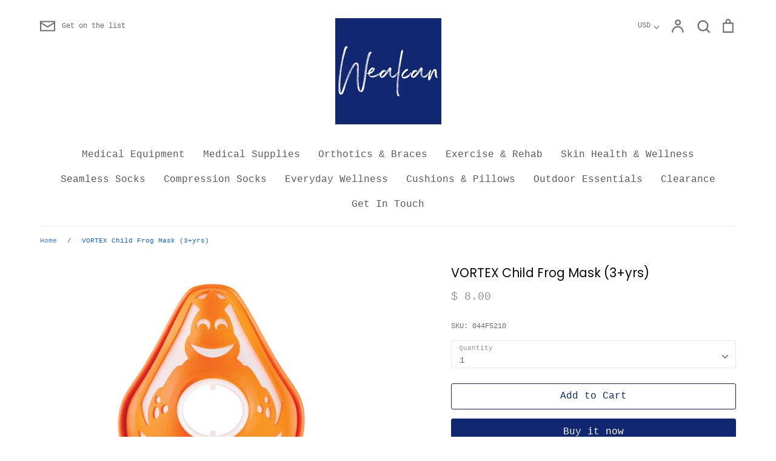

--- FILE ---
content_type: text/html; charset=utf-8
request_url: https://www.wealcan.com/en-ca/products/vortex-child-frog-mask-3-yrs
body_size: 26482
content:
<!doctype html>
<html class="no-js supports-no-cookies" lang="en">
<head>

  <!-- Google tag (gtag.js) -->
<script async src="https://www.googletagmanager.com/gtag/js?id=G-DN9NHEZ0XD"></script>
<script>
  window.dataLayer = window.dataLayer || [];
  function gtag(){dataLayer.push(arguments);}
  gtag('js', new Date());

  gtag('config', 'G-DN9NHEZ0XD');
</script>
  
  <!-- Expression v5.1.5 -->
  <meta charset="utf-8">
  <meta http-equiv="X-UA-Compatible" content="IE=edge">
  <meta name="viewport" content="width=device-width,initial-scale=1">
  <meta name="theme-color" content="">
  <link rel="canonical" href="https://www.wealcan.com/en-ca/products/vortex-child-frog-mask-3-yrs">

  
    <link rel="shortcut icon" href="//www.wealcan.com/cdn/shop/files/wealcan_logo_Icon_4bc4ea3f-a7b8-4b40-8860-87ae18701b97_32x32.jpg?v=1643594234" type="image/png">
  

  
  <title>
    VORTEX Child Frog Mask (3+yrs)
    
    
    
      &ndash; Wealcan Llc
    
  </title>

  
    <meta name="description" content="Frog Vortex Pediatric Mask for ages 3+ yrs Child friendly character masks help improve pediatric patient compliance and make treatments fun! Interchangeable with the PARI Vortex® Holding Chamber. Available in: Singles (1 piece) Case Quantity – 12 pieces">
  

  <meta property="og:site_name" content="Wealcan Llc">
<meta property="og:url" content="https://www.wealcan.com/en-ca/products/vortex-child-frog-mask-3-yrs">
<meta property="og:title" content="VORTEX Child Frog Mask (3+yrs)">
<meta property="og:type" content="product">
<meta property="og:description" content="Frog Vortex Pediatric Mask for ages 3+ yrs Child friendly character masks help improve pediatric patient compliance and make treatments fun! Interchangeable with the PARI Vortex® Holding Chamber. Available in: Singles (1 piece) Case Quantity – 12 pieces"><meta property="og:price:amount" content="8.00">
  <meta property="og:price:currency" content="USD"><meta property="og:image" content="http://www.wealcan.com/cdn/shop/products/felix-vortex-mask_1200x1200.png?v=1569730043"><meta property="og:image" content="http://www.wealcan.com/cdn/shop/products/vortex-frog-mask-combo2_1_1200x1200.png?v=1569730043"><meta property="og:image" content="http://www.wealcan.com/cdn/shop/products/vortex-frog-mask-combo_1_1200x1200.png?v=1569730043">
<meta property="og:image:secure_url" content="https://www.wealcan.com/cdn/shop/products/felix-vortex-mask_1200x1200.png?v=1569730043"><meta property="og:image:secure_url" content="https://www.wealcan.com/cdn/shop/products/vortex-frog-mask-combo2_1_1200x1200.png?v=1569730043"><meta property="og:image:secure_url" content="https://www.wealcan.com/cdn/shop/products/vortex-frog-mask-combo_1_1200x1200.png?v=1569730043">
<meta name="twitter:site" content="@wealcan_co"><meta name="twitter:card" content="summary_large_image">
<meta name="twitter:title" content="VORTEX Child Frog Mask (3+yrs)">
<meta name="twitter:description" content="Frog Vortex Pediatric Mask for ages 3+ yrs Child friendly character masks help improve pediatric patient compliance and make treatments fun! Interchangeable with the PARI Vortex® Holding Chamber. Available in: Singles (1 piece) Case Quantity – 12 pieces">


  <link href="//www.wealcan.com/cdn/shop/t/149/assets/theme.scss.css?v=169022589011288962941759342679" rel="stylesheet" type="text/css" media="all" />

  <script>
    document.documentElement.className = document.documentElement.className.replace('no-js', 'js');

    window.theme = {
      strings: {
        addToCart: "Add to Cart",
        soldOut: "Sold Out",
        unavailable: "Unavailable"
      },
      moneyFormat: "$ {{amount}}",
      Currency: {
        shopCurrency: 'USD',
        defaultCurrency: 'USD',
        default_money_with_currency_format: "$ {{amount}} USD",
        default_money_format: "$ {{amount}}"
      }
    };
  </script>

  

  <!--[if (gt IE 9)|!(IE)]><!--><script src="//www.wealcan.com/cdn/shop/t/149/assets/vendor.js?v=13400759239242057651751674298" defer="defer"></script><!--<![endif]-->
  <!--[if lt IE 9]><script src="//www.wealcan.com/cdn/shop/t/149/assets/vendor.js?v=13400759239242057651751674298"></script><![endif]-->

  <!--[if (gt IE 9)|!(IE)]><!--><script src="//www.wealcan.com/cdn/shop/t/149/assets/theme.js?v=32929296740249024921755467457" defer="defer"></script><!--<![endif]-->
  <!--[if lt IE 9]><script src="//www.wealcan.com/cdn/shop/t/149/assets/theme.js?v=32929296740249024921755467457"></script><![endif]-->

  <script>window.performance && window.performance.mark && window.performance.mark('shopify.content_for_header.start');</script><meta name="google-site-verification" content="795ragLDWR11c0voT4T6wcoE8ZPjJSlntd1wGZCbSpQ">
<meta id="shopify-digital-wallet" name="shopify-digital-wallet" content="/12478919/digital_wallets/dialog">
<meta name="shopify-checkout-api-token" content="b795e4001a87bcf39d26b115cf2a3a2e">
<meta id="in-context-paypal-metadata" data-shop-id="12478919" data-venmo-supported="true" data-environment="production" data-locale="en_US" data-paypal-v4="true" data-currency="USD">
<link rel="alternate" hreflang="x-default" href="https://www.wealcan.com/products/vortex-child-frog-mask-3-yrs">
<link rel="alternate" hreflang="en" href="https://www.wealcan.com/products/vortex-child-frog-mask-3-yrs">
<link rel="alternate" hreflang="en-CA" href="https://www.wealcan.com/en-ca/products/vortex-child-frog-mask-3-yrs">
<link rel="alternate" type="application/json+oembed" href="https://www.wealcan.com/en-ca/products/vortex-child-frog-mask-3-yrs.oembed">
<script async="async" src="/checkouts/internal/preloads.js?locale=en-CA"></script>
<script id="shopify-features" type="application/json">{"accessToken":"b795e4001a87bcf39d26b115cf2a3a2e","betas":["rich-media-storefront-analytics"],"domain":"www.wealcan.com","predictiveSearch":true,"shopId":12478919,"locale":"en"}</script>
<script>var Shopify = Shopify || {};
Shopify.shop = "wealcan-estore.myshopify.com";
Shopify.locale = "en";
Shopify.currency = {"active":"USD","rate":"1.0"};
Shopify.country = "CA";
Shopify.theme = {"name":"Copy of Expression","id":151070212345,"schema_name":"Expression","schema_version":"5.1.5","theme_store_id":230,"role":"main"};
Shopify.theme.handle = "null";
Shopify.theme.style = {"id":null,"handle":null};
Shopify.cdnHost = "www.wealcan.com/cdn";
Shopify.routes = Shopify.routes || {};
Shopify.routes.root = "/en-ca/";</script>
<script type="module">!function(o){(o.Shopify=o.Shopify||{}).modules=!0}(window);</script>
<script>!function(o){function n(){var o=[];function n(){o.push(Array.prototype.slice.apply(arguments))}return n.q=o,n}var t=o.Shopify=o.Shopify||{};t.loadFeatures=n(),t.autoloadFeatures=n()}(window);</script>
<script id="shop-js-analytics" type="application/json">{"pageType":"product"}</script>
<script defer="defer" async type="module" src="//www.wealcan.com/cdn/shopifycloud/shop-js/modules/v2/client.init-shop-cart-sync_IZsNAliE.en.esm.js"></script>
<script defer="defer" async type="module" src="//www.wealcan.com/cdn/shopifycloud/shop-js/modules/v2/chunk.common_0OUaOowp.esm.js"></script>
<script type="module">
  await import("//www.wealcan.com/cdn/shopifycloud/shop-js/modules/v2/client.init-shop-cart-sync_IZsNAliE.en.esm.js");
await import("//www.wealcan.com/cdn/shopifycloud/shop-js/modules/v2/chunk.common_0OUaOowp.esm.js");

  window.Shopify.SignInWithShop?.initShopCartSync?.({"fedCMEnabled":true,"windoidEnabled":true});

</script>
<script>(function() {
  var isLoaded = false;
  function asyncLoad() {
    if (isLoaded) return;
    isLoaded = true;
    var urls = ["https:\/\/redirectify.app\/script_tags\/tracking.js?shop=wealcan-estore.myshopify.com"];
    for (var i = 0; i < urls.length; i++) {
      var s = document.createElement('script');
      s.type = 'text/javascript';
      s.async = true;
      s.src = urls[i];
      var x = document.getElementsByTagName('script')[0];
      x.parentNode.insertBefore(s, x);
    }
  };
  if(window.attachEvent) {
    window.attachEvent('onload', asyncLoad);
  } else {
    window.addEventListener('load', asyncLoad, false);
  }
})();</script>
<script id="__st">var __st={"a":12478919,"offset":-21600,"reqid":"457a2af8-fd35-443f-9cce-055cd9433609-1768446625","pageurl":"www.wealcan.com\/en-ca\/products\/vortex-child-frog-mask-3-yrs","u":"9c5b87219230","p":"product","rtyp":"product","rid":9751624641};</script>
<script>window.ShopifyPaypalV4VisibilityTracking = true;</script>
<script id="captcha-bootstrap">!function(){'use strict';const t='contact',e='account',n='new_comment',o=[[t,t],['blogs',n],['comments',n],[t,'customer']],c=[[e,'customer_login'],[e,'guest_login'],[e,'recover_customer_password'],[e,'create_customer']],r=t=>t.map((([t,e])=>`form[action*='/${t}']:not([data-nocaptcha='true']) input[name='form_type'][value='${e}']`)).join(','),a=t=>()=>t?[...document.querySelectorAll(t)].map((t=>t.form)):[];function s(){const t=[...o],e=r(t);return a(e)}const i='password',u='form_key',d=['recaptcha-v3-token','g-recaptcha-response','h-captcha-response',i],f=()=>{try{return window.sessionStorage}catch{return}},m='__shopify_v',_=t=>t.elements[u];function p(t,e,n=!1){try{const o=window.sessionStorage,c=JSON.parse(o.getItem(e)),{data:r}=function(t){const{data:e,action:n}=t;return t[m]||n?{data:e,action:n}:{data:t,action:n}}(c);for(const[e,n]of Object.entries(r))t.elements[e]&&(t.elements[e].value=n);n&&o.removeItem(e)}catch(o){console.error('form repopulation failed',{error:o})}}const l='form_type',E='cptcha';function T(t){t.dataset[E]=!0}const w=window,h=w.document,L='Shopify',v='ce_forms',y='captcha';let A=!1;((t,e)=>{const n=(g='f06e6c50-85a8-45c8-87d0-21a2b65856fe',I='https://cdn.shopify.com/shopifycloud/storefront-forms-hcaptcha/ce_storefront_forms_captcha_hcaptcha.v1.5.2.iife.js',D={infoText:'Protected by hCaptcha',privacyText:'Privacy',termsText:'Terms'},(t,e,n)=>{const o=w[L][v],c=o.bindForm;if(c)return c(t,g,e,D).then(n);var r;o.q.push([[t,g,e,D],n]),r=I,A||(h.body.append(Object.assign(h.createElement('script'),{id:'captcha-provider',async:!0,src:r})),A=!0)});var g,I,D;w[L]=w[L]||{},w[L][v]=w[L][v]||{},w[L][v].q=[],w[L][y]=w[L][y]||{},w[L][y].protect=function(t,e){n(t,void 0,e),T(t)},Object.freeze(w[L][y]),function(t,e,n,w,h,L){const[v,y,A,g]=function(t,e,n){const i=e?o:[],u=t?c:[],d=[...i,...u],f=r(d),m=r(i),_=r(d.filter((([t,e])=>n.includes(e))));return[a(f),a(m),a(_),s()]}(w,h,L),I=t=>{const e=t.target;return e instanceof HTMLFormElement?e:e&&e.form},D=t=>v().includes(t);t.addEventListener('submit',(t=>{const e=I(t);if(!e)return;const n=D(e)&&!e.dataset.hcaptchaBound&&!e.dataset.recaptchaBound,o=_(e),c=g().includes(e)&&(!o||!o.value);(n||c)&&t.preventDefault(),c&&!n&&(function(t){try{if(!f())return;!function(t){const e=f();if(!e)return;const n=_(t);if(!n)return;const o=n.value;o&&e.removeItem(o)}(t);const e=Array.from(Array(32),(()=>Math.random().toString(36)[2])).join('');!function(t,e){_(t)||t.append(Object.assign(document.createElement('input'),{type:'hidden',name:u})),t.elements[u].value=e}(t,e),function(t,e){const n=f();if(!n)return;const o=[...t.querySelectorAll(`input[type='${i}']`)].map((({name:t})=>t)),c=[...d,...o],r={};for(const[a,s]of new FormData(t).entries())c.includes(a)||(r[a]=s);n.setItem(e,JSON.stringify({[m]:1,action:t.action,data:r}))}(t,e)}catch(e){console.error('failed to persist form',e)}}(e),e.submit())}));const S=(t,e)=>{t&&!t.dataset[E]&&(n(t,e.some((e=>e===t))),T(t))};for(const o of['focusin','change'])t.addEventListener(o,(t=>{const e=I(t);D(e)&&S(e,y())}));const B=e.get('form_key'),M=e.get(l),P=B&&M;t.addEventListener('DOMContentLoaded',(()=>{const t=y();if(P)for(const e of t)e.elements[l].value===M&&p(e,B);[...new Set([...A(),...v().filter((t=>'true'===t.dataset.shopifyCaptcha))])].forEach((e=>S(e,t)))}))}(h,new URLSearchParams(w.location.search),n,t,e,['guest_login'])})(!0,!0)}();</script>
<script integrity="sha256-4kQ18oKyAcykRKYeNunJcIwy7WH5gtpwJnB7kiuLZ1E=" data-source-attribution="shopify.loadfeatures" defer="defer" src="//www.wealcan.com/cdn/shopifycloud/storefront/assets/storefront/load_feature-a0a9edcb.js" crossorigin="anonymous"></script>
<script data-source-attribution="shopify.dynamic_checkout.dynamic.init">var Shopify=Shopify||{};Shopify.PaymentButton=Shopify.PaymentButton||{isStorefrontPortableWallets:!0,init:function(){window.Shopify.PaymentButton.init=function(){};var t=document.createElement("script");t.src="https://www.wealcan.com/cdn/shopifycloud/portable-wallets/latest/portable-wallets.en.js",t.type="module",document.head.appendChild(t)}};
</script>
<script data-source-attribution="shopify.dynamic_checkout.buyer_consent">
  function portableWalletsHideBuyerConsent(e){var t=document.getElementById("shopify-buyer-consent"),n=document.getElementById("shopify-subscription-policy-button");t&&n&&(t.classList.add("hidden"),t.setAttribute("aria-hidden","true"),n.removeEventListener("click",e))}function portableWalletsShowBuyerConsent(e){var t=document.getElementById("shopify-buyer-consent"),n=document.getElementById("shopify-subscription-policy-button");t&&n&&(t.classList.remove("hidden"),t.removeAttribute("aria-hidden"),n.addEventListener("click",e))}window.Shopify?.PaymentButton&&(window.Shopify.PaymentButton.hideBuyerConsent=portableWalletsHideBuyerConsent,window.Shopify.PaymentButton.showBuyerConsent=portableWalletsShowBuyerConsent);
</script>
<script>
  function portableWalletsCleanup(e){e&&e.src&&console.error("Failed to load portable wallets script "+e.src);var t=document.querySelectorAll("shopify-accelerated-checkout .shopify-payment-button__skeleton, shopify-accelerated-checkout-cart .wallet-cart-button__skeleton"),e=document.getElementById("shopify-buyer-consent");for(let e=0;e<t.length;e++)t[e].remove();e&&e.remove()}function portableWalletsNotLoadedAsModule(e){e instanceof ErrorEvent&&"string"==typeof e.message&&e.message.includes("import.meta")&&"string"==typeof e.filename&&e.filename.includes("portable-wallets")&&(window.removeEventListener("error",portableWalletsNotLoadedAsModule),window.Shopify.PaymentButton.failedToLoad=e,"loading"===document.readyState?document.addEventListener("DOMContentLoaded",window.Shopify.PaymentButton.init):window.Shopify.PaymentButton.init())}window.addEventListener("error",portableWalletsNotLoadedAsModule);
</script>

<script type="module" src="https://www.wealcan.com/cdn/shopifycloud/portable-wallets/latest/portable-wallets.en.js" onError="portableWalletsCleanup(this)" crossorigin="anonymous"></script>
<script nomodule>
  document.addEventListener("DOMContentLoaded", portableWalletsCleanup);
</script>

<script id='scb4127' type='text/javascript' async='' src='https://www.wealcan.com/cdn/shopifycloud/privacy-banner/storefront-banner.js'></script><link id="shopify-accelerated-checkout-styles" rel="stylesheet" media="screen" href="https://www.wealcan.com/cdn/shopifycloud/portable-wallets/latest/accelerated-checkout-backwards-compat.css" crossorigin="anonymous">
<style id="shopify-accelerated-checkout-cart">
        #shopify-buyer-consent {
  margin-top: 1em;
  display: inline-block;
  width: 100%;
}

#shopify-buyer-consent.hidden {
  display: none;
}

#shopify-subscription-policy-button {
  background: none;
  border: none;
  padding: 0;
  text-decoration: underline;
  font-size: inherit;
  cursor: pointer;
}

#shopify-subscription-policy-button::before {
  box-shadow: none;
}

      </style>
<script id="sections-script" data-sections="product-recommendations" defer="defer" src="//www.wealcan.com/cdn/shop/t/149/compiled_assets/scripts.js?1372"></script>
<script>window.performance && window.performance.mark && window.performance.mark('shopify.content_for_header.end');</script>
<link href="https://monorail-edge.shopifysvc.com" rel="dns-prefetch">
<script>(function(){if ("sendBeacon" in navigator && "performance" in window) {try {var session_token_from_headers = performance.getEntriesByType('navigation')[0].serverTiming.find(x => x.name == '_s').description;} catch {var session_token_from_headers = undefined;}var session_cookie_matches = document.cookie.match(/_shopify_s=([^;]*)/);var session_token_from_cookie = session_cookie_matches && session_cookie_matches.length === 2 ? session_cookie_matches[1] : "";var session_token = session_token_from_headers || session_token_from_cookie || "";function handle_abandonment_event(e) {var entries = performance.getEntries().filter(function(entry) {return /monorail-edge.shopifysvc.com/.test(entry.name);});if (!window.abandonment_tracked && entries.length === 0) {window.abandonment_tracked = true;var currentMs = Date.now();var navigation_start = performance.timing.navigationStart;var payload = {shop_id: 12478919,url: window.location.href,navigation_start,duration: currentMs - navigation_start,session_token,page_type: "product"};window.navigator.sendBeacon("https://monorail-edge.shopifysvc.com/v1/produce", JSON.stringify({schema_id: "online_store_buyer_site_abandonment/1.1",payload: payload,metadata: {event_created_at_ms: currentMs,event_sent_at_ms: currentMs}}));}}window.addEventListener('pagehide', handle_abandonment_event);}}());</script>
<script id="web-pixels-manager-setup">(function e(e,d,r,n,o){if(void 0===o&&(o={}),!Boolean(null===(a=null===(i=window.Shopify)||void 0===i?void 0:i.analytics)||void 0===a?void 0:a.replayQueue)){var i,a;window.Shopify=window.Shopify||{};var t=window.Shopify;t.analytics=t.analytics||{};var s=t.analytics;s.replayQueue=[],s.publish=function(e,d,r){return s.replayQueue.push([e,d,r]),!0};try{self.performance.mark("wpm:start")}catch(e){}var l=function(){var e={modern:/Edge?\/(1{2}[4-9]|1[2-9]\d|[2-9]\d{2}|\d{4,})\.\d+(\.\d+|)|Firefox\/(1{2}[4-9]|1[2-9]\d|[2-9]\d{2}|\d{4,})\.\d+(\.\d+|)|Chrom(ium|e)\/(9{2}|\d{3,})\.\d+(\.\d+|)|(Maci|X1{2}).+ Version\/(15\.\d+|(1[6-9]|[2-9]\d|\d{3,})\.\d+)([,.]\d+|)( \(\w+\)|)( Mobile\/\w+|) Safari\/|Chrome.+OPR\/(9{2}|\d{3,})\.\d+\.\d+|(CPU[ +]OS|iPhone[ +]OS|CPU[ +]iPhone|CPU IPhone OS|CPU iPad OS)[ +]+(15[._]\d+|(1[6-9]|[2-9]\d|\d{3,})[._]\d+)([._]\d+|)|Android:?[ /-](13[3-9]|1[4-9]\d|[2-9]\d{2}|\d{4,})(\.\d+|)(\.\d+|)|Android.+Firefox\/(13[5-9]|1[4-9]\d|[2-9]\d{2}|\d{4,})\.\d+(\.\d+|)|Android.+Chrom(ium|e)\/(13[3-9]|1[4-9]\d|[2-9]\d{2}|\d{4,})\.\d+(\.\d+|)|SamsungBrowser\/([2-9]\d|\d{3,})\.\d+/,legacy:/Edge?\/(1[6-9]|[2-9]\d|\d{3,})\.\d+(\.\d+|)|Firefox\/(5[4-9]|[6-9]\d|\d{3,})\.\d+(\.\d+|)|Chrom(ium|e)\/(5[1-9]|[6-9]\d|\d{3,})\.\d+(\.\d+|)([\d.]+$|.*Safari\/(?![\d.]+ Edge\/[\d.]+$))|(Maci|X1{2}).+ Version\/(10\.\d+|(1[1-9]|[2-9]\d|\d{3,})\.\d+)([,.]\d+|)( \(\w+\)|)( Mobile\/\w+|) Safari\/|Chrome.+OPR\/(3[89]|[4-9]\d|\d{3,})\.\d+\.\d+|(CPU[ +]OS|iPhone[ +]OS|CPU[ +]iPhone|CPU IPhone OS|CPU iPad OS)[ +]+(10[._]\d+|(1[1-9]|[2-9]\d|\d{3,})[._]\d+)([._]\d+|)|Android:?[ /-](13[3-9]|1[4-9]\d|[2-9]\d{2}|\d{4,})(\.\d+|)(\.\d+|)|Mobile Safari.+OPR\/([89]\d|\d{3,})\.\d+\.\d+|Android.+Firefox\/(13[5-9]|1[4-9]\d|[2-9]\d{2}|\d{4,})\.\d+(\.\d+|)|Android.+Chrom(ium|e)\/(13[3-9]|1[4-9]\d|[2-9]\d{2}|\d{4,})\.\d+(\.\d+|)|Android.+(UC? ?Browser|UCWEB|U3)[ /]?(15\.([5-9]|\d{2,})|(1[6-9]|[2-9]\d|\d{3,})\.\d+)\.\d+|SamsungBrowser\/(5\.\d+|([6-9]|\d{2,})\.\d+)|Android.+MQ{2}Browser\/(14(\.(9|\d{2,})|)|(1[5-9]|[2-9]\d|\d{3,})(\.\d+|))(\.\d+|)|K[Aa][Ii]OS\/(3\.\d+|([4-9]|\d{2,})\.\d+)(\.\d+|)/},d=e.modern,r=e.legacy,n=navigator.userAgent;return n.match(d)?"modern":n.match(r)?"legacy":"unknown"}(),u="modern"===l?"modern":"legacy",c=(null!=n?n:{modern:"",legacy:""})[u],f=function(e){return[e.baseUrl,"/wpm","/b",e.hashVersion,"modern"===e.buildTarget?"m":"l",".js"].join("")}({baseUrl:d,hashVersion:r,buildTarget:u}),m=function(e){var d=e.version,r=e.bundleTarget,n=e.surface,o=e.pageUrl,i=e.monorailEndpoint;return{emit:function(e){var a=e.status,t=e.errorMsg,s=(new Date).getTime(),l=JSON.stringify({metadata:{event_sent_at_ms:s},events:[{schema_id:"web_pixels_manager_load/3.1",payload:{version:d,bundle_target:r,page_url:o,status:a,surface:n,error_msg:t},metadata:{event_created_at_ms:s}}]});if(!i)return console&&console.warn&&console.warn("[Web Pixels Manager] No Monorail endpoint provided, skipping logging."),!1;try{return self.navigator.sendBeacon.bind(self.navigator)(i,l)}catch(e){}var u=new XMLHttpRequest;try{return u.open("POST",i,!0),u.setRequestHeader("Content-Type","text/plain"),u.send(l),!0}catch(e){return console&&console.warn&&console.warn("[Web Pixels Manager] Got an unhandled error while logging to Monorail."),!1}}}}({version:r,bundleTarget:l,surface:e.surface,pageUrl:self.location.href,monorailEndpoint:e.monorailEndpoint});try{o.browserTarget=l,function(e){var d=e.src,r=e.async,n=void 0===r||r,o=e.onload,i=e.onerror,a=e.sri,t=e.scriptDataAttributes,s=void 0===t?{}:t,l=document.createElement("script"),u=document.querySelector("head"),c=document.querySelector("body");if(l.async=n,l.src=d,a&&(l.integrity=a,l.crossOrigin="anonymous"),s)for(var f in s)if(Object.prototype.hasOwnProperty.call(s,f))try{l.dataset[f]=s[f]}catch(e){}if(o&&l.addEventListener("load",o),i&&l.addEventListener("error",i),u)u.appendChild(l);else{if(!c)throw new Error("Did not find a head or body element to append the script");c.appendChild(l)}}({src:f,async:!0,onload:function(){if(!function(){var e,d;return Boolean(null===(d=null===(e=window.Shopify)||void 0===e?void 0:e.analytics)||void 0===d?void 0:d.initialized)}()){var d=window.webPixelsManager.init(e)||void 0;if(d){var r=window.Shopify.analytics;r.replayQueue.forEach((function(e){var r=e[0],n=e[1],o=e[2];d.publishCustomEvent(r,n,o)})),r.replayQueue=[],r.publish=d.publishCustomEvent,r.visitor=d.visitor,r.initialized=!0}}},onerror:function(){return m.emit({status:"failed",errorMsg:"".concat(f," has failed to load")})},sri:function(e){var d=/^sha384-[A-Za-z0-9+/=]+$/;return"string"==typeof e&&d.test(e)}(c)?c:"",scriptDataAttributes:o}),m.emit({status:"loading"})}catch(e){m.emit({status:"failed",errorMsg:(null==e?void 0:e.message)||"Unknown error"})}}})({shopId: 12478919,storefrontBaseUrl: "https://www.wealcan.com",extensionsBaseUrl: "https://extensions.shopifycdn.com/cdn/shopifycloud/web-pixels-manager",monorailEndpoint: "https://monorail-edge.shopifysvc.com/unstable/produce_batch",surface: "storefront-renderer",enabledBetaFlags: ["2dca8a86"],webPixelsConfigList: [{"id":"512819449","configuration":"{\"config\":\"{\\\"pixel_id\\\":\\\"G-DN9NHEZ0XD\\\",\\\"target_country\\\":\\\"US\\\",\\\"gtag_events\\\":[{\\\"type\\\":\\\"search\\\",\\\"action_label\\\":[\\\"G-DN9NHEZ0XD\\\",\\\"AW-850020811\\\/ibTeCLSQtooBEMuTqZUD\\\"]},{\\\"type\\\":\\\"begin_checkout\\\",\\\"action_label\\\":[\\\"G-DN9NHEZ0XD\\\",\\\"AW-850020811\\\/q36hCMGOtooBEMuTqZUD\\\"]},{\\\"type\\\":\\\"view_item\\\",\\\"action_label\\\":[\\\"G-DN9NHEZ0XD\\\",\\\"AW-850020811\\\/gFwKCLuOtooBEMuTqZUD\\\",\\\"MC-96YGKNKKXT\\\"]},{\\\"type\\\":\\\"purchase\\\",\\\"action_label\\\":[\\\"G-DN9NHEZ0XD\\\",\\\"AW-850020811\\\/-k4PCLiOtooBEMuTqZUD\\\",\\\"MC-96YGKNKKXT\\\"]},{\\\"type\\\":\\\"page_view\\\",\\\"action_label\\\":[\\\"G-DN9NHEZ0XD\\\",\\\"AW-850020811\\\/j50lCL2NtooBEMuTqZUD\\\",\\\"MC-96YGKNKKXT\\\"]},{\\\"type\\\":\\\"add_payment_info\\\",\\\"action_label\\\":[\\\"G-DN9NHEZ0XD\\\",\\\"AW-850020811\\\/W26iCLeQtooBEMuTqZUD\\\"]},{\\\"type\\\":\\\"add_to_cart\\\",\\\"action_label\\\":[\\\"G-DN9NHEZ0XD\\\",\\\"AW-850020811\\\/zcZaCL6OtooBEMuTqZUD\\\"]}],\\\"enable_monitoring_mode\\\":false}\"}","eventPayloadVersion":"v1","runtimeContext":"OPEN","scriptVersion":"b2a88bafab3e21179ed38636efcd8a93","type":"APP","apiClientId":1780363,"privacyPurposes":[],"dataSharingAdjustments":{"protectedCustomerApprovalScopes":["read_customer_address","read_customer_email","read_customer_name","read_customer_personal_data","read_customer_phone"]}},{"id":"shopify-app-pixel","configuration":"{}","eventPayloadVersion":"v1","runtimeContext":"STRICT","scriptVersion":"0450","apiClientId":"shopify-pixel","type":"APP","privacyPurposes":["ANALYTICS","MARKETING"]},{"id":"shopify-custom-pixel","eventPayloadVersion":"v1","runtimeContext":"LAX","scriptVersion":"0450","apiClientId":"shopify-pixel","type":"CUSTOM","privacyPurposes":["ANALYTICS","MARKETING"]}],isMerchantRequest: false,initData: {"shop":{"name":"Wealcan Llc","paymentSettings":{"currencyCode":"USD"},"myshopifyDomain":"wealcan-estore.myshopify.com","countryCode":"US","storefrontUrl":"https:\/\/www.wealcan.com\/en-ca"},"customer":null,"cart":null,"checkout":null,"productVariants":[{"price":{"amount":8.0,"currencyCode":"USD"},"product":{"title":"VORTEX Child Frog Mask (3+yrs)","vendor":"PARI Respiratory Equipment","id":"9751624641","untranslatedTitle":"VORTEX Child Frog Mask (3+yrs)","url":"\/en-ca\/products\/vortex-child-frog-mask-3-yrs","type":"Medical"},"id":"35976851137","image":{"src":"\/\/www.wealcan.com\/cdn\/shop\/products\/felix-vortex-mask.png?v=1569730043"},"sku":"044F5210","title":"Default Title","untranslatedTitle":"Default Title"}],"purchasingCompany":null},},"https://www.wealcan.com/cdn","7cecd0b6w90c54c6cpe92089d5m57a67346",{"modern":"","legacy":""},{"shopId":"12478919","storefrontBaseUrl":"https:\/\/www.wealcan.com","extensionBaseUrl":"https:\/\/extensions.shopifycdn.com\/cdn\/shopifycloud\/web-pixels-manager","surface":"storefront-renderer","enabledBetaFlags":"[\"2dca8a86\"]","isMerchantRequest":"false","hashVersion":"7cecd0b6w90c54c6cpe92089d5m57a67346","publish":"custom","events":"[[\"page_viewed\",{}],[\"product_viewed\",{\"productVariant\":{\"price\":{\"amount\":8.0,\"currencyCode\":\"USD\"},\"product\":{\"title\":\"VORTEX Child Frog Mask (3+yrs)\",\"vendor\":\"PARI Respiratory Equipment\",\"id\":\"9751624641\",\"untranslatedTitle\":\"VORTEX Child Frog Mask (3+yrs)\",\"url\":\"\/en-ca\/products\/vortex-child-frog-mask-3-yrs\",\"type\":\"Medical\"},\"id\":\"35976851137\",\"image\":{\"src\":\"\/\/www.wealcan.com\/cdn\/shop\/products\/felix-vortex-mask.png?v=1569730043\"},\"sku\":\"044F5210\",\"title\":\"Default Title\",\"untranslatedTitle\":\"Default Title\"}}]]"});</script><script>
  window.ShopifyAnalytics = window.ShopifyAnalytics || {};
  window.ShopifyAnalytics.meta = window.ShopifyAnalytics.meta || {};
  window.ShopifyAnalytics.meta.currency = 'USD';
  var meta = {"product":{"id":9751624641,"gid":"gid:\/\/shopify\/Product\/9751624641","vendor":"PARI Respiratory Equipment","type":"Medical","handle":"vortex-child-frog-mask-3-yrs","variants":[{"id":35976851137,"price":800,"name":"VORTEX Child Frog Mask (3+yrs)","public_title":null,"sku":"044F5210"}],"remote":false},"page":{"pageType":"product","resourceType":"product","resourceId":9751624641,"requestId":"457a2af8-fd35-443f-9cce-055cd9433609-1768446625"}};
  for (var attr in meta) {
    window.ShopifyAnalytics.meta[attr] = meta[attr];
  }
</script>
<script class="analytics">
  (function () {
    var customDocumentWrite = function(content) {
      var jquery = null;

      if (window.jQuery) {
        jquery = window.jQuery;
      } else if (window.Checkout && window.Checkout.$) {
        jquery = window.Checkout.$;
      }

      if (jquery) {
        jquery('body').append(content);
      }
    };

    var hasLoggedConversion = function(token) {
      if (token) {
        return document.cookie.indexOf('loggedConversion=' + token) !== -1;
      }
      return false;
    }

    var setCookieIfConversion = function(token) {
      if (token) {
        var twoMonthsFromNow = new Date(Date.now());
        twoMonthsFromNow.setMonth(twoMonthsFromNow.getMonth() + 2);

        document.cookie = 'loggedConversion=' + token + '; expires=' + twoMonthsFromNow;
      }
    }

    var trekkie = window.ShopifyAnalytics.lib = window.trekkie = window.trekkie || [];
    if (trekkie.integrations) {
      return;
    }
    trekkie.methods = [
      'identify',
      'page',
      'ready',
      'track',
      'trackForm',
      'trackLink'
    ];
    trekkie.factory = function(method) {
      return function() {
        var args = Array.prototype.slice.call(arguments);
        args.unshift(method);
        trekkie.push(args);
        return trekkie;
      };
    };
    for (var i = 0; i < trekkie.methods.length; i++) {
      var key = trekkie.methods[i];
      trekkie[key] = trekkie.factory(key);
    }
    trekkie.load = function(config) {
      trekkie.config = config || {};
      trekkie.config.initialDocumentCookie = document.cookie;
      var first = document.getElementsByTagName('script')[0];
      var script = document.createElement('script');
      script.type = 'text/javascript';
      script.onerror = function(e) {
        var scriptFallback = document.createElement('script');
        scriptFallback.type = 'text/javascript';
        scriptFallback.onerror = function(error) {
                var Monorail = {
      produce: function produce(monorailDomain, schemaId, payload) {
        var currentMs = new Date().getTime();
        var event = {
          schema_id: schemaId,
          payload: payload,
          metadata: {
            event_created_at_ms: currentMs,
            event_sent_at_ms: currentMs
          }
        };
        return Monorail.sendRequest("https://" + monorailDomain + "/v1/produce", JSON.stringify(event));
      },
      sendRequest: function sendRequest(endpointUrl, payload) {
        // Try the sendBeacon API
        if (window && window.navigator && typeof window.navigator.sendBeacon === 'function' && typeof window.Blob === 'function' && !Monorail.isIos12()) {
          var blobData = new window.Blob([payload], {
            type: 'text/plain'
          });

          if (window.navigator.sendBeacon(endpointUrl, blobData)) {
            return true;
          } // sendBeacon was not successful

        } // XHR beacon

        var xhr = new XMLHttpRequest();

        try {
          xhr.open('POST', endpointUrl);
          xhr.setRequestHeader('Content-Type', 'text/plain');
          xhr.send(payload);
        } catch (e) {
          console.log(e);
        }

        return false;
      },
      isIos12: function isIos12() {
        return window.navigator.userAgent.lastIndexOf('iPhone; CPU iPhone OS 12_') !== -1 || window.navigator.userAgent.lastIndexOf('iPad; CPU OS 12_') !== -1;
      }
    };
    Monorail.produce('monorail-edge.shopifysvc.com',
      'trekkie_storefront_load_errors/1.1',
      {shop_id: 12478919,
      theme_id: 151070212345,
      app_name: "storefront",
      context_url: window.location.href,
      source_url: "//www.wealcan.com/cdn/s/trekkie.storefront.55c6279c31a6628627b2ba1c5ff367020da294e2.min.js"});

        };
        scriptFallback.async = true;
        scriptFallback.src = '//www.wealcan.com/cdn/s/trekkie.storefront.55c6279c31a6628627b2ba1c5ff367020da294e2.min.js';
        first.parentNode.insertBefore(scriptFallback, first);
      };
      script.async = true;
      script.src = '//www.wealcan.com/cdn/s/trekkie.storefront.55c6279c31a6628627b2ba1c5ff367020da294e2.min.js';
      first.parentNode.insertBefore(script, first);
    };
    trekkie.load(
      {"Trekkie":{"appName":"storefront","development":false,"defaultAttributes":{"shopId":12478919,"isMerchantRequest":null,"themeId":151070212345,"themeCityHash":"13831375365774800741","contentLanguage":"en","currency":"USD","eventMetadataId":"a264973b-78e9-4294-a8a3-037dd38e6366"},"isServerSideCookieWritingEnabled":true,"monorailRegion":"shop_domain","enabledBetaFlags":["65f19447"]},"Session Attribution":{},"S2S":{"facebookCapiEnabled":false,"source":"trekkie-storefront-renderer","apiClientId":580111}}
    );

    var loaded = false;
    trekkie.ready(function() {
      if (loaded) return;
      loaded = true;

      window.ShopifyAnalytics.lib = window.trekkie;

      var originalDocumentWrite = document.write;
      document.write = customDocumentWrite;
      try { window.ShopifyAnalytics.merchantGoogleAnalytics.call(this); } catch(error) {};
      document.write = originalDocumentWrite;

      window.ShopifyAnalytics.lib.page(null,{"pageType":"product","resourceType":"product","resourceId":9751624641,"requestId":"457a2af8-fd35-443f-9cce-055cd9433609-1768446625","shopifyEmitted":true});

      var match = window.location.pathname.match(/checkouts\/(.+)\/(thank_you|post_purchase)/)
      var token = match? match[1]: undefined;
      if (!hasLoggedConversion(token)) {
        setCookieIfConversion(token);
        window.ShopifyAnalytics.lib.track("Viewed Product",{"currency":"USD","variantId":35976851137,"productId":9751624641,"productGid":"gid:\/\/shopify\/Product\/9751624641","name":"VORTEX Child Frog Mask (3+yrs)","price":"8.00","sku":"044F5210","brand":"PARI Respiratory Equipment","variant":null,"category":"Medical","nonInteraction":true,"remote":false},undefined,undefined,{"shopifyEmitted":true});
      window.ShopifyAnalytics.lib.track("monorail:\/\/trekkie_storefront_viewed_product\/1.1",{"currency":"USD","variantId":35976851137,"productId":9751624641,"productGid":"gid:\/\/shopify\/Product\/9751624641","name":"VORTEX Child Frog Mask (3+yrs)","price":"8.00","sku":"044F5210","brand":"PARI Respiratory Equipment","variant":null,"category":"Medical","nonInteraction":true,"remote":false,"referer":"https:\/\/www.wealcan.com\/en-ca\/products\/vortex-child-frog-mask-3-yrs"});
      }
    });


        var eventsListenerScript = document.createElement('script');
        eventsListenerScript.async = true;
        eventsListenerScript.src = "//www.wealcan.com/cdn/shopifycloud/storefront/assets/shop_events_listener-3da45d37.js";
        document.getElementsByTagName('head')[0].appendChild(eventsListenerScript);

})();</script>
  <script>
  if (!window.ga || (window.ga && typeof window.ga !== 'function')) {
    window.ga = function ga() {
      (window.ga.q = window.ga.q || []).push(arguments);
      if (window.Shopify && window.Shopify.analytics && typeof window.Shopify.analytics.publish === 'function') {
        window.Shopify.analytics.publish("ga_stub_called", {}, {sendTo: "google_osp_migration"});
      }
      console.error("Shopify's Google Analytics stub called with:", Array.from(arguments), "\nSee https://help.shopify.com/manual/promoting-marketing/pixels/pixel-migration#google for more information.");
    };
    if (window.Shopify && window.Shopify.analytics && typeof window.Shopify.analytics.publish === 'function') {
      window.Shopify.analytics.publish("ga_stub_initialized", {}, {sendTo: "google_osp_migration"});
    }
  }
</script>
<script
  defer
  src="https://www.wealcan.com/cdn/shopifycloud/perf-kit/shopify-perf-kit-3.0.3.min.js"
  data-application="storefront-renderer"
  data-shop-id="12478919"
  data-render-region="gcp-us-central1"
  data-page-type="product"
  data-theme-instance-id="151070212345"
  data-theme-name="Expression"
  data-theme-version="5.1.5"
  data-monorail-region="shop_domain"
  data-resource-timing-sampling-rate="10"
  data-shs="true"
  data-shs-beacon="true"
  data-shs-export-with-fetch="true"
  data-shs-logs-sample-rate="1"
  data-shs-beacon-endpoint="https://www.wealcan.com/api/collect"
></script>
</head>

<body id="vortex-child-frog-mask-3-yrs" class="template-product">

  
<script>window.KlarnaThemeGlobals={}; window.KlarnaThemeGlobals.data_purchase_amount = 800;window.KlarnaThemeGlobals.productVariants=[{"id":35976851137,"title":"Default Title","option1":"Default Title","option2":null,"option3":null,"sku":"044F5210","requires_shipping":true,"taxable":true,"featured_image":null,"available":true,"name":"VORTEX Child Frog Mask (3+yrs)","public_title":null,"options":["Default Title"],"price":800,"weight":181,"compare_at_price":null,"inventory_quantity":4,"inventory_management":"shopify","inventory_policy":"deny","barcode":"744229440819","requires_selling_plan":false,"selling_plan_allocations":[]}];window.KlarnaThemeGlobals.documentCopy=document.cloneNode(true);</script>


  <a class="in-page-link visually-hidden skip-link" href="#MainContent">Skip to content</a>

  <div id="shopify-section-header" class="shopify-section"><style>
  
    .site-logo {
      max-width: 175px;
    }
    @media (max-width: 749px) {
      .site-logo {
        max-width: 175px;
      }
    }
  
</style>






<header class="page-width page-header section--header" data-section-id="header" data-section-type="header">
  <div class="page-header--content container">
    <section class="utils-bar relative">

      <div class="utils__left">
        <button class="btn btn--plain btn--menu js-mobile-menu-icon" aria-label="Toggle menu"><svg class="desktop-icon" viewBox="-1 -4 25 22" version="1.1" xmlns="http://www.w3.org/2000/svg" xmlns:xlink="http://www.w3.org/1999/xlink">
  <g stroke-width="1" transform="translate(0.000000, 0.966667)">
    <polygon points="0 2 0 0 22.5333333 0 22.5333333 2"></polygon>
    <polygon points="0 8.53333333 0 6.53333333 22.5333333 6.53333333 22.5333333 8.53333333"></polygon>
    <polygon points="0 15.0666667 0 13.0666667 22.5333333 13.0666667 22.5333333 15.0666667"></polygon>
  </g>
</svg>
<svg class="mobile-icon" viewBox="-1 -5 25 21" version="1.1" xmlns="http://www.w3.org/2000/svg" xmlns:xlink="http://www.w3.org/1999/xlink">
  <g stroke-width="1" transform="translate(0.500000, 0.466667)">
    <polygon points="0 1 0 0 21.5333333 0 21.5333333 1"></polygon>
    <polygon points="0 7.53333333 0 6.53333333 21.5333333 6.53333333 21.5333333 7.53333333"></polygon>
    <polygon points="0 14.0666667 0 13.0666667 21.5333333 13.0666667 21.5333333 14.0666667"></polygon>
  </g>
</svg>
</button>
        
          
          
            
              <button class="quicklink__link btn--plain js-header-newsletter-open">
                <span class="quicklink__icon"><svg class="desktop-icon" viewBox="0 -3 26 23" version="1.1" xmlns="http://www.w3.org/2000/svg" xmlns:xlink="http://www.w3.org/1999/xlink">
  <g stroke-width="2">
    <path d="M0,0 L25,0 L25,17 L0,17 L0,0 Z M2,2 L2,15 L23,15 L23,2 L2,2 Z"></path>
    <path d="M13.0131231,8.89168498 L11.9868769,8.89168498 L12.5,8.5849266 L13.0131231,8.89168498 Z M23.4868769,2.01668498 L24.5131231,3.73331502 L12.5,10.9150734 L0.48687689,3.73331502 L1.51312311,2.01668498 L12.5,8.5849266 L23.4868769,2.01668498 Z"></path>
  </g>
</svg>
<svg class="mobile-icon" viewBox="0 -3 26 23" version="1.1" xmlns="http://www.w3.org/2000/svg" xmlns:xlink="http://www.w3.org/1999/xlink">
  <g stroke-width="1" transform="translate(0.500000, 0.500000)">
    <path d="M0,0 L24,0 L24,16 L0,16 L0,0 Z M1,1 L1,15 L23,15 L23,1 L1,1 Z"></path>
    <polygon points="23.2434384 1.94584249 23.7565616 2.80415751 12 9.8325367 0.243438445 2.80415751 0.756561555 1.94584249 12 8.6674633"></polygon>
  </g>
</svg>
</span>
                <span class="quicklink__content">Get on the list</span>
              </button>
            
          
        
      </div>

      <div class="utils__center">
        
  <!-- LOGO / STORE NAME -->
  
    <div class="h1 store-logo" itemscope itemtype="http://schema.org/Organization">
  

    <!-- DESKTOP LOGO -->
    <a href="/" itemprop="url" class="desktop-logo site-logo ">
      
        <img src="//www.wealcan.com/cdn/shop/files/wealcan_logo_Icon_4bc4ea3f-a7b8-4b40-8860-87ae18701b97_350x.jpg?v=1643594234"
             alt="Wealcan Llc Logo "
             itemprop="logo">
      
    </a>

    <!-- MOBILE LOGO -->
    <a href="/" itemprop="url" class="mobile-logo site-logo">
      
        <img src="//www.wealcan.com/cdn/shop/files/wealcan_logo_Icon_4bc4ea3f-a7b8-4b40-8860-87ae18701b97_350x.jpg?v=1643594234"
             alt="Wealcan Llc Logo "
             itemprop="logo">
      
    </a>
  
    </div>
  

      </div>

      <div class="utils__right">
        
          <div class="currency-converter utils__item currency-converter--desktop js">
            
  <span class="currency-converter__selected selected-currency">
    USD
  </span>
  <span class="currency-converter__icon feather-icon"><svg aria-hidden="true" focusable="false" role="presentation" class="icon feather-chevron-down" viewBox="0 0 24 24"><path d="M6 9l6 6 6-6"/></svg></span>
  <div class="currency-converter__dropdown">
    <select name="currencies" aria-label="Currency">
      
      
      <option value="USD" selected="selected">USD</option>
      
      
      <option value="INR">INR</option>
      
      
      
      <option value="GBP">GBP</option>
      
      
      
      <option value="CAD">CAD</option>
      
      
      
      
      
      <option value="AUD">AUD</option>
      
      
      
      <option value="EUR">EUR</option>
      
      
      
      <option value="JPY">JPY</option>
      
      
    </select>
  </div>

          </div>
        
        
          <div class="accounts utils__item accounts--desktop">
            <div class="account-item">
              <a href="/account">
                <span class="user-icon feather-icon">
                  <svg class="desktop-icon" viewBox="-2 -2 24 24" version="1.1" xmlns="http://www.w3.org/2000/svg" xmlns:xlink="http://www.w3.org/1999/xlink">
  <g stroke-width="1">
    <path d="M9.22222222,9 C6.73694085,9 4.72222222,6.98528137 4.72222222,4.5 C4.72222222,2.01471863 6.73694085,0 9.22222222,0 C11.7075036,0 13.7222222,2.01471863 13.7222222,4.5 C13.7222222,6.98528137 11.7075036,9 9.22222222,9 Z M9.22222222,7 C10.6029341,7 11.7222222,5.88071187 11.7222222,4.5 C11.7222222,3.11928813 10.6029341,2 9.22222222,2 C7.84151035,2 6.72222222,3.11928813 6.72222222,4.5 C6.72222222,5.88071187 7.84151035,7 9.22222222,7 Z"></path>
    <path d="M18,19 C18,19.5522847 17.5522847,20 17,20 C16.4477153,20 16,19.5522847 16,19 C16,15.1340068 12.8659932,12 9,12 C5.13400675,12 2,15.1340068 2,19 C2,19.5522847 1.55228475,20 1,20 C0.44771525,20 0,19.5522847 0,19 C0,14.0294373 4.02943725,10 9,10 C13.9705627,10 18,14.0294373 18,19 Z"></path>
  </g>
</svg>
<svg class="mobile-icon" viewBox="-2 -2 24 24" version="1.1" xmlns="http://www.w3.org/2000/svg" xmlns:xlink="http://www.w3.org/1999/xlink">
  <g stroke-width="1" transform="translate(0.500000, 0.500000)">
    <path d="M8.72222222,8 C6.51308322,8 4.72222222,6.209139 4.72222222,4 C4.72222222,1.790861 6.51308322,0 8.72222222,0 C10.9313612,0 12.7222222,1.790861 12.7222222,4 C12.7222222,6.209139 10.9313612,8 8.72222222,8 Z M8.72222222,7 C10.3790765,7 11.7222222,5.65685425 11.7222222,4 C11.7222222,2.34314575 10.3790765,1 8.72222222,1 C7.06536797,1 5.72222222,2.34314575 5.72222222,4 C5.72222222,5.65685425 7.06536797,7 8.72222222,7 Z"></path>
    <path d="M17,18.5 C17,18.7761424 16.7761424,19 16.5,19 C16.2238576,19 16,18.7761424 16,18.5 C16,14.3578644 12.6421356,11 8.5,11 C4.35786438,11 1,14.3578644 1,18.5 C1,18.7761424 0.776142375,19 0.5,19 C0.223857625,19 0,18.7761424 0,18.5 C0,13.8055796 3.80557963,10 8.5,10 C13.1944204,10 17,13.8055796 17,18.5 Z"></path>
  </g>
</svg>

                </span>
                <span class="icon-fallback-text">Account</span>
              </a>
            </div>
          </div>
        
        <div class="header-search utils__item">
          <a class="header-search-icon global-border-radius js-header-search-trigger" href="/search">
            <svg class="desktop-icon" viewBox="-3 -3 23 23" version="1.1" xmlns="http://www.w3.org/2000/svg" xmlns:xlink="http://www.w3.org/1999/xlink">
  <g stroke-width="2">
    <polygon points="18.7071068 17.2928932 17.2928932 18.7071068 12.7628932 14.1771068 14.1771068 12.7628932"></polygon>
    <path d="M8,16 C3.581722,16 0,12.418278 0,8 C0,3.581722 3.581722,0 8,0 C12.418278,0 16,3.581722 16,8 C16,12.418278 12.418278,16 8,16 Z M8,14 C11.3137085,14 14,11.3137085 14,8 C14,4.6862915 11.3137085,2 8,2 C4.6862915,2 2,4.6862915 2,8 C2,11.3137085 4.6862915,14 8,14 Z"></path>
  </g>
</svg>
<svg class="mobile-icon" viewBox="-3 -3 23 23" version="1.1" xmlns="http://www.w3.org/2000/svg" xmlns:xlink="http://www.w3.org/1999/xlink">
  <g stroke-width="1" transform="translate(0.500000, 0.500000)">
    <polygon points="17.3535534 16.6464466 16.6464466 17.3535534 12.1464466 12.8535534 12.8535534 12.1464466"></polygon>
    <path d="M7.5,15 C3.35786438,15 0,11.6421356 0,7.5 C0,3.35786438 3.35786438,0 7.5,0 C11.6421356,0 15,3.35786438 15,7.5 C15,11.6421356 11.6421356,15 7.5,15 Z M7.5,14 C11.0898509,14 14,11.0898509 14,7.5 C14,3.91014913 11.0898509,1 7.5,1 C3.91014913,1 1,3.91014913 1,7.5 C1,11.0898509 3.91014913,14 7.5,14 Z"></path>
  </g>
</svg>

            <span class="icon-fallback-text">Search</span>
          </a>
          <div class="header-search-form">
            <button class="btn btn--plain header-close-search-icon js-header-search-trigger" aria-label="Close">
              <svg class="desktop-icon" viewBox="-4 -4 22 22" version="1.1" xmlns="http://www.w3.org/2000/svg" xmlns:xlink="http://www.w3.org/1999/xlink">
  <g stroke-width="1">
    <polygon points="13.125 0 14.4508252 1.32582521 1.32582521 14.4508252 0 13.125"></polygon>
    <polygon points="14.4508252 13.125 13.125 14.4508252 0 1.32582521 1.32582521 0"></polygon>
  </g>
</svg>
<svg class="mobile-icon" viewBox="-4 -4 22 22" version="1.1" xmlns="http://www.w3.org/2000/svg" xmlns:xlink="http://www.w3.org/1999/xlink">
  <g stroke-width="1">
    <path d="M13.0666667,0 L13.726633,0.659966329 L0.659966329,13.726633 L0,13.0666667 L13.0666667,0 Z M13.726633,13.0666667 L13.0666667,13.726633 L0,0.659966329 L0.659966329,0 L13.726633,13.0666667 Z"></path>
  </g>
</svg>

              <span class="icon-fallback-text">Close</span>
            </button>
            <div class="search-bar ">
              <form class="search-form relative" action="/search" method="get" role="search">
                <input type="hidden" name="type" value="product,article,page" />
                <button type="submit" class="search-icon btn--plain" aria-label="Search"><svg class="desktop-icon" viewBox="-3 -3 23 23" version="1.1" xmlns="http://www.w3.org/2000/svg" xmlns:xlink="http://www.w3.org/1999/xlink">
  <g stroke-width="2">
    <polygon points="18.7071068 17.2928932 17.2928932 18.7071068 12.7628932 14.1771068 14.1771068 12.7628932"></polygon>
    <path d="M8,16 C3.581722,16 0,12.418278 0,8 C0,3.581722 3.581722,0 8,0 C12.418278,0 16,3.581722 16,8 C16,12.418278 12.418278,16 8,16 Z M8,14 C11.3137085,14 14,11.3137085 14,8 C14,4.6862915 11.3137085,2 8,2 C4.6862915,2 2,4.6862915 2,8 C2,11.3137085 4.6862915,14 8,14 Z"></path>
  </g>
</svg>
<svg class="mobile-icon" viewBox="-3 -3 23 23" version="1.1" xmlns="http://www.w3.org/2000/svg" xmlns:xlink="http://www.w3.org/1999/xlink">
  <g stroke-width="1" transform="translate(0.500000, 0.500000)">
    <polygon points="17.3535534 16.6464466 16.6464466 17.3535534 12.1464466 12.8535534 12.8535534 12.1464466"></polygon>
    <path d="M7.5,15 C3.35786438,15 0,11.6421356 0,7.5 C0,3.35786438 3.35786438,0 7.5,0 C11.6421356,0 15,3.35786438 15,7.5 C15,11.6421356 11.6421356,15 7.5,15 Z M7.5,14 C11.0898509,14 14,11.0898509 14,7.5 C14,3.91014913 11.0898509,1 7.5,1 C3.91014913,1 1,3.91014913 1,7.5 C1,11.0898509 3.91014913,14 7.5,14 Z"></path>
  </g>
</svg>
</button>
                <input type="search"
                      name="q"
                      id="HeaderSearch"
                      value=""
                      placeholder="Search our store"
                      aria-label="Search our store"
                      class="search-form__input global-border-radius"
                      autocomplete="off">
                <button type="submit" class="btn btn--primary search-btn btn--small">Search</button>
              </form>
              <div class="search-bar__results">
                <div class="search-bar__results-list">
                </div>
                <div class="search-bar__results-loading">
                  Loading...
                </div>

                

                
              </div>
            </div>
          </div>
        </div>
        <div class="cart relative utils__item ">
          <a href="/cart">
            <span class="cart-icon">
              <svg class="desktop-icon" viewBox="-3 -1 23 25" version="1.1" xmlns="http://www.w3.org/2000/svg" xmlns:xlink="http://www.w3.org/1999/xlink">
  <g stroke-width="2">
    <path d="M10.5882353,8 L10.5882353,4.08823529 C10.5882353,2.93493479 9.65330051,2 8.5,2 C7.34669949,2 6.41176471,2.93493479 6.41176471,4.08823529 L6.41176471,8 L2,8 L2,20 L15,20 L15,8 L10.5882353,8 Z M4.41176471,4.08823529 C4.41176471,1.83036529 6.24212999,0 8.5,0 C10.75787,0 12.5882353,1.83036529 12.5882353,4.08823529 L12.5882353,6 L17,6 L17,22 L0,22 L0,6 L4.41176471,6 L4.41176471,4.08823529 Z M5.41176471,6 L4.41176471,7 L4.41176471,6 L5.41176471,6 Z"></path>
    <polygon points="4 8 4 6 13 6 13 8"></polygon>
  </g>
</svg>
<svg class="mobile-icon" viewBox="-3 -1 23 25" version="1.1" xmlns="http://www.w3.org/2000/svg" xmlns:xlink="http://www.w3.org/1999/xlink">
  <g stroke-width="1" transform="translate(0.500000, 0.500000)">
    <path d="M10.5882353,7 L10.5882353,3.58823529 C10.5882353,2.15879241 9.42944288,1 8,1 C6.57055712,1 5.41176471,2.15879241 5.41176471,3.58823529 L5.41176471,7 L1,7 L1,20 L15,20 L15,7 L10.5882353,7 Z M4.41176471,3.58823529 C4.41176471,1.60650766 6.01827237,0 8,0 C9.98172763,0 11.5882353,1.60650766 11.5882353,3.58823529 L11.5882353,6 L16,6 L16,21 L0,21 L0,6 L4.41176471,6 L4.41176471,3.58823529 Z"></path>
    <polygon points="4 7 4 6 12 6 12 7"></polygon>
  </g>
</svg>

              <span class="icon-fallback-text">Cart</span>
            </span>
          </a>
        </div>
      </div>
    </section>

    <nav class="main-nav-bar" aria-label="Primary navigation">
      <div class="mobile-nav-column-outer">
        <button class="btn btn--plain btn--menu btn--menu-close mobile-menu-content js-close-mobile-menu" aria-label="Toggle menu"><svg class="desktop-icon" viewBox="-4 -4 22 22" version="1.1" xmlns="http://www.w3.org/2000/svg" xmlns:xlink="http://www.w3.org/1999/xlink">
  <g stroke-width="1">
    <polygon points="13.125 0 14.4508252 1.32582521 1.32582521 14.4508252 0 13.125"></polygon>
    <polygon points="14.4508252 13.125 13.125 14.4508252 0 1.32582521 1.32582521 0"></polygon>
  </g>
</svg>
<svg class="mobile-icon" viewBox="-4 -4 22 22" version="1.1" xmlns="http://www.w3.org/2000/svg" xmlns:xlink="http://www.w3.org/1999/xlink">
  <g stroke-width="1">
    <path d="M13.0666667,0 L13.726633,0.659966329 L0.659966329,13.726633 L0,13.0666667 L13.0666667,0 Z M13.726633,13.0666667 L13.0666667,13.726633 L0,0.659966329 L0.659966329,0 L13.726633,13.0666667 Z"></path>
  </g>
</svg>
</button>
        <div class="mobile-nav-column-inner">
          <div class="mobile-nav-menu-container mobile-menu-level-1">
            
            
              <button class="quicklink__link btn--plain js-header-newsletter-open">
                <span class="quicklink__icon"><svg class="desktop-icon" viewBox="0 -3 26 23" version="1.1" xmlns="http://www.w3.org/2000/svg" xmlns:xlink="http://www.w3.org/1999/xlink">
  <g stroke-width="2">
    <path d="M0,0 L25,0 L25,17 L0,17 L0,0 Z M2,2 L2,15 L23,15 L23,2 L2,2 Z"></path>
    <path d="M13.0131231,8.89168498 L11.9868769,8.89168498 L12.5,8.5849266 L13.0131231,8.89168498 Z M23.4868769,2.01668498 L24.5131231,3.73331502 L12.5,10.9150734 L0.48687689,3.73331502 L1.51312311,2.01668498 L12.5,8.5849266 L23.4868769,2.01668498 Z"></path>
  </g>
</svg>
<svg class="mobile-icon" viewBox="0 -3 26 23" version="1.1" xmlns="http://www.w3.org/2000/svg" xmlns:xlink="http://www.w3.org/1999/xlink">
  <g stroke-width="1" transform="translate(0.500000, 0.500000)">
    <path d="M0,0 L24,0 L24,16 L0,16 L0,0 Z M1,1 L1,15 L23,15 L23,1 L1,1 Z"></path>
    <polygon points="23.2434384 1.94584249 23.7565616 2.80415751 12 9.8325367 0.243438445 2.80415751 0.756561555 1.94584249 12 8.6674633"></polygon>
  </g>
</svg>
</span>
                <span class="quicklink__content">Get on the list</span>
              </button>
            
          
            <ul class="main-nav">
              
                <li class="main-nav__item mobile-menu-content">
                  <div class="currency-converter currency-converter--mobile">
                    
  <span class="currency-converter__selected selected-currency">
    USD
  </span>
  <span class="currency-converter__icon feather-icon"><svg aria-hidden="true" focusable="false" role="presentation" class="icon feather-chevron-down" viewBox="0 0 24 24"><path d="M6 9l6 6 6-6"/></svg></span>
  <div class="currency-converter__dropdown">
    <select name="currencies" aria-label="Currency">
      
      
      <option value="USD" selected="selected">USD</option>
      
      
      <option value="INR">INR</option>
      
      
      
      <option value="GBP">GBP</option>
      
      
      
      <option value="CAD">CAD</option>
      
      
      
      
      
      <option value="AUD">AUD</option>
      
      
      
      <option value="EUR">EUR</option>
      
      
      
      <option value="JPY">JPY</option>
      
      
    </select>
  </div>

                  </div>
                </li>
              

              
                <li class="main-nav__item  main-nav__has-dropdown">
                  
<a class="exp-tab-link mobile-menu-content" href="/en-ca/collections/medical">
                      <div class="exp-tab exp-tab--fill exp-tab--collection exp-tab--no-mobile-stack global-border-radius">
                        <div class="exp-tab-image lazyload fade-in rimage-background"
                            data-bgset="//www.wealcan.com/cdn/shop/collections/Low_Air_Loss_Mattress_grande_656083af-3dc0-4eb8-9eae-3608c4f89bd6_180x.png?v=1754836802 180w 180h,
    //www.wealcan.com/cdn/shop/collections/Low_Air_Loss_Mattress_grande_656083af-3dc0-4eb8-9eae-3608c4f89bd6_360x.png?v=1754836802 360w 360h,
    //www.wealcan.com/cdn/shop/collections/Low_Air_Loss_Mattress_grande_656083af-3dc0-4eb8-9eae-3608c4f89bd6_540x.png?v=1754836802 540w 540h,
    
    
    
    
    
    
    
    
    
    
    
    
    
    
    
    //www.wealcan.com/cdn/shop/collections/Low_Air_Loss_Mattress_grande_656083af-3dc0-4eb8-9eae-3608c4f89bd6.png?v=1754836802 610w 610h"
                            data-sizes="auto"
                            data-parent-fit="cover"
                            style="padding-top:100.0%; width:76px">
                        </div>
                        <div class="exp-tab-text">
                          <h3 class="exp-tab-title">Medical Equipment</h3>
                        </div>
                      </div>
                    </a>
                  

                  <a class="main-nav__link" href="/en-ca/collections/medical">Medical Equipment</a>

                  
                    <a href="#" class="mobile-menu-content feather-icon dropdown-chevron js-mobile-dropdown-trigger" aria-label="Open dropdown menu"><svg aria-hidden="true" focusable="false" role="presentation" class="icon feather-chevron-right" viewBox="0 0 24 24"><path d="M9 18l6-6-6-6"/></svg></a>

                    <ul class="main-nav__dropdown">
                      
                        <li class="main-nav__child-item ">
                          
<a class="exp-tab-link mobile-menu-content" href="/en-ca/collections/medical/Medical-Equipment">
                              <div class="exp-tab exp-tab--fill exp-tab--collection exp-tab--no-mobile-stack global-border-radius">
                                <div class="exp-tab-image lazyload fade-in rimage-background"
                                    data-bgset="//www.wealcan.com/cdn/shop/collections/Low_Air_Loss_Mattress_grande_656083af-3dc0-4eb8-9eae-3608c4f89bd6_180x.png?v=1754836802 180w 180h,
    //www.wealcan.com/cdn/shop/collections/Low_Air_Loss_Mattress_grande_656083af-3dc0-4eb8-9eae-3608c4f89bd6_360x.png?v=1754836802 360w 360h,
    //www.wealcan.com/cdn/shop/collections/Low_Air_Loss_Mattress_grande_656083af-3dc0-4eb8-9eae-3608c4f89bd6_540x.png?v=1754836802 540w 540h,
    
    
    
    
    
    
    
    
    
    
    
    
    
    
    
    //www.wealcan.com/cdn/shop/collections/Low_Air_Loss_Mattress_grande_656083af-3dc0-4eb8-9eae-3608c4f89bd6.png?v=1754836802 610w 610h"
                                    data-sizes="auto"
                                    data-parent-fit="cover"
                                    style="padding-top:100.0%; width:76px">
                                </div>
                                <div class="exp-tab-text">
                                  <h3 class="exp-tab-title">Durable Medical Equipment</h3>
                                </div>
                              </div>
                            </a>
                          

                          <a class="main-nav__child-link" href="/en-ca/collections/medical/Medical-Equipment">Durable Medical Equipment</a>

                          
                        </li>
                      
                        <li class="main-nav__child-item ">
                          
<a class="exp-tab-link mobile-menu-content" href="/en-ca/collections/medical/Walking-Aid">
                              <div class="exp-tab exp-tab--fill exp-tab--collection exp-tab--no-mobile-stack global-border-radius">
                                <div class="exp-tab-image lazyload fade-in rimage-background"
                                    data-bgset="//www.wealcan.com/cdn/shop/collections/Low_Air_Loss_Mattress_grande_656083af-3dc0-4eb8-9eae-3608c4f89bd6_180x.png?v=1754836802 180w 180h,
    //www.wealcan.com/cdn/shop/collections/Low_Air_Loss_Mattress_grande_656083af-3dc0-4eb8-9eae-3608c4f89bd6_360x.png?v=1754836802 360w 360h,
    //www.wealcan.com/cdn/shop/collections/Low_Air_Loss_Mattress_grande_656083af-3dc0-4eb8-9eae-3608c4f89bd6_540x.png?v=1754836802 540w 540h,
    
    
    
    
    
    
    
    
    
    
    
    
    
    
    
    //www.wealcan.com/cdn/shop/collections/Low_Air_Loss_Mattress_grande_656083af-3dc0-4eb8-9eae-3608c4f89bd6.png?v=1754836802 610w 610h"
                                    data-sizes="auto"
                                    data-parent-fit="cover"
                                    style="padding-top:100.0%; width:76px">
                                </div>
                                <div class="exp-tab-text">
                                  <h3 class="exp-tab-title">Mobility, Walking Aid</h3>
                                </div>
                              </div>
                            </a>
                          

                          <a class="main-nav__child-link" href="/en-ca/collections/medical/Walking-Aid">Mobility, Walking Aid</a>

                          
                        </li>
                      
                        <li class="main-nav__child-item ">
                          
<a class="exp-tab-link mobile-menu-content" href="/en-ca/collections/medical/Bath-Safety">
                              <div class="exp-tab exp-tab--fill exp-tab--collection exp-tab--no-mobile-stack global-border-radius">
                                <div class="exp-tab-image lazyload fade-in rimage-background"
                                    data-bgset="//www.wealcan.com/cdn/shop/collections/Low_Air_Loss_Mattress_grande_656083af-3dc0-4eb8-9eae-3608c4f89bd6_180x.png?v=1754836802 180w 180h,
    //www.wealcan.com/cdn/shop/collections/Low_Air_Loss_Mattress_grande_656083af-3dc0-4eb8-9eae-3608c4f89bd6_360x.png?v=1754836802 360w 360h,
    //www.wealcan.com/cdn/shop/collections/Low_Air_Loss_Mattress_grande_656083af-3dc0-4eb8-9eae-3608c4f89bd6_540x.png?v=1754836802 540w 540h,
    
    
    
    
    
    
    
    
    
    
    
    
    
    
    
    //www.wealcan.com/cdn/shop/collections/Low_Air_Loss_Mattress_grande_656083af-3dc0-4eb8-9eae-3608c4f89bd6.png?v=1754836802 610w 610h"
                                    data-sizes="auto"
                                    data-parent-fit="cover"
                                    style="padding-top:100.0%; width:76px">
                                </div>
                                <div class="exp-tab-text">
                                  <h3 class="exp-tab-title">Bathroom Safety</h3>
                                </div>
                              </div>
                            </a>
                          

                          <a class="main-nav__child-link" href="/en-ca/collections/medical/Bath-Safety">Bathroom Safety</a>

                          
                        </li>
                      
                    </ul>
                  
                </li>
              
                <li class="main-nav__item  main-nav__has-dropdown">
                  
<a class="exp-tab-link mobile-menu-content" href="/en-ca/collections/healthcare-supplies">
                      <div class="exp-tab exp-tab--fill exp-tab--collection exp-tab--no-mobile-stack global-border-radius">
                        <div class="exp-tab-image lazyload fade-in rimage-background"
                            data-bgset="//www.wealcan.com/cdn/shop/collections/DeluxeSphygmomanometer-Black_BloodPressureMonitor_2010_5_a_180x.webp?v=1751673154 180w 180h,
    //www.wealcan.com/cdn/shop/collections/DeluxeSphygmomanometer-Black_BloodPressureMonitor_2010_5_a_360x.webp?v=1751673154 360w 360h,
    //www.wealcan.com/cdn/shop/collections/DeluxeSphygmomanometer-Black_BloodPressureMonitor_2010_5_a_540x.webp?v=1751673154 540w 540h,
    //www.wealcan.com/cdn/shop/collections/DeluxeSphygmomanometer-Black_BloodPressureMonitor_2010_5_a_720x.webp?v=1751673154 720w 720h,
    
    
    
    
    
    
    
    
    
    
    
    
    
    
    //www.wealcan.com/cdn/shop/collections/DeluxeSphygmomanometer-Black_BloodPressureMonitor_2010_5_a.webp?v=1751673154 800w 800h"
                            data-sizes="auto"
                            data-parent-fit="cover"
                            style="padding-top:100.0%; width:76px">
                        </div>
                        <div class="exp-tab-text">
                          <h3 class="exp-tab-title">Medical  Supplies</h3>
                        </div>
                      </div>
                    </a>
                  

                  <a class="main-nav__link" href="/en-ca/collections/healthcare-supplies">Medical  Supplies</a>

                  
                    <a href="#" class="mobile-menu-content feather-icon dropdown-chevron js-mobile-dropdown-trigger" aria-label="Open dropdown menu"><svg aria-hidden="true" focusable="false" role="presentation" class="icon feather-chevron-right" viewBox="0 0 24 24"><path d="M9 18l6-6-6-6"/></svg></a>

                    <ul class="main-nav__dropdown">
                      
                        <li class="main-nav__child-item ">
                          
<a class="exp-tab-link mobile-menu-content" href="/en-ca/collections/medical/Medical-Supplies">
                              <div class="exp-tab exp-tab--fill exp-tab--collection exp-tab--no-mobile-stack global-border-radius">
                                <div class="exp-tab-image lazyload fade-in rimage-background"
                                    data-bgset="//www.wealcan.com/cdn/shop/collections/Low_Air_Loss_Mattress_grande_656083af-3dc0-4eb8-9eae-3608c4f89bd6_180x.png?v=1754836802 180w 180h,
    //www.wealcan.com/cdn/shop/collections/Low_Air_Loss_Mattress_grande_656083af-3dc0-4eb8-9eae-3608c4f89bd6_360x.png?v=1754836802 360w 360h,
    //www.wealcan.com/cdn/shop/collections/Low_Air_Loss_Mattress_grande_656083af-3dc0-4eb8-9eae-3608c4f89bd6_540x.png?v=1754836802 540w 540h,
    
    
    
    
    
    
    
    
    
    
    
    
    
    
    
    //www.wealcan.com/cdn/shop/collections/Low_Air_Loss_Mattress_grande_656083af-3dc0-4eb8-9eae-3608c4f89bd6.png?v=1754836802 610w 610h"
                                    data-sizes="auto"
                                    data-parent-fit="cover"
                                    style="padding-top:100.0%; width:76px">
                                </div>
                                <div class="exp-tab-text">
                                  <h3 class="exp-tab-title">Healthcare  Supplies</h3>
                                </div>
                              </div>
                            </a>
                          

                          <a class="main-nav__child-link" href="/en-ca/collections/medical/Medical-Supplies">Healthcare  Supplies</a>

                          
                        </li>
                      
                        <li class="main-nav__child-item ">
                          
<a class="exp-tab-link mobile-menu-content" href="/en-ca/collections/medical/Wound-Care-Supplies">
                              <div class="exp-tab exp-tab--fill exp-tab--collection exp-tab--no-mobile-stack global-border-radius">
                                <div class="exp-tab-image lazyload fade-in rimage-background"
                                    data-bgset="//www.wealcan.com/cdn/shop/collections/Low_Air_Loss_Mattress_grande_656083af-3dc0-4eb8-9eae-3608c4f89bd6_180x.png?v=1754836802 180w 180h,
    //www.wealcan.com/cdn/shop/collections/Low_Air_Loss_Mattress_grande_656083af-3dc0-4eb8-9eae-3608c4f89bd6_360x.png?v=1754836802 360w 360h,
    //www.wealcan.com/cdn/shop/collections/Low_Air_Loss_Mattress_grande_656083af-3dc0-4eb8-9eae-3608c4f89bd6_540x.png?v=1754836802 540w 540h,
    
    
    
    
    
    
    
    
    
    
    
    
    
    
    
    //www.wealcan.com/cdn/shop/collections/Low_Air_Loss_Mattress_grande_656083af-3dc0-4eb8-9eae-3608c4f89bd6.png?v=1754836802 610w 610h"
                                    data-sizes="auto"
                                    data-parent-fit="cover"
                                    style="padding-top:100.0%; width:76px">
                                </div>
                                <div class="exp-tab-text">
                                  <h3 class="exp-tab-title">Wound Care Supplies</h3>
                                </div>
                              </div>
                            </a>
                          

                          <a class="main-nav__child-link" href="/en-ca/collections/medical/Wound-Care-Supplies">Wound Care Supplies</a>

                          
                        </li>
                      
                        <li class="main-nav__child-item ">
                          
<a class="exp-tab-link mobile-menu-content" href="/en-ca/collections/medical/Respiratory">
                              <div class="exp-tab exp-tab--fill exp-tab--collection exp-tab--no-mobile-stack global-border-radius">
                                <div class="exp-tab-image lazyload fade-in rimage-background"
                                    data-bgset="//www.wealcan.com/cdn/shop/collections/Low_Air_Loss_Mattress_grande_656083af-3dc0-4eb8-9eae-3608c4f89bd6_180x.png?v=1754836802 180w 180h,
    //www.wealcan.com/cdn/shop/collections/Low_Air_Loss_Mattress_grande_656083af-3dc0-4eb8-9eae-3608c4f89bd6_360x.png?v=1754836802 360w 360h,
    //www.wealcan.com/cdn/shop/collections/Low_Air_Loss_Mattress_grande_656083af-3dc0-4eb8-9eae-3608c4f89bd6_540x.png?v=1754836802 540w 540h,
    
    
    
    
    
    
    
    
    
    
    
    
    
    
    
    //www.wealcan.com/cdn/shop/collections/Low_Air_Loss_Mattress_grande_656083af-3dc0-4eb8-9eae-3608c4f89bd6.png?v=1754836802 610w 610h"
                                    data-sizes="auto"
                                    data-parent-fit="cover"
                                    style="padding-top:100.0%; width:76px">
                                </div>
                                <div class="exp-tab-text">
                                  <h3 class="exp-tab-title">Respiratory Supplies </h3>
                                </div>
                              </div>
                            </a>
                          

                          <a class="main-nav__child-link" href="/en-ca/collections/medical/Respiratory">Respiratory Supplies </a>

                          
                        </li>
                      
                    </ul>
                  
                </li>
              
                <li class="main-nav__item  main-nav__has-dropdown">
                  
<a class="exp-tab-link mobile-menu-content" href="/en-ca/collections/orthopedics">
                      <div class="exp-tab exp-tab--fill exp-tab--collection exp-tab--no-mobile-stack global-border-radius">
                        <div class="exp-tab-image lazyload fade-in rimage-background"
                            data-bgset="//www.wealcan.com/cdn/shop/collections/bauerfeind-genutrain-p3-a5387_grande_d4c131a2-f64d-46ee-a731-9953d2ee0365_180x.jpg?v=1754836575 180w 180h,
    //www.wealcan.com/cdn/shop/collections/bauerfeind-genutrain-p3-a5387_grande_d4c131a2-f64d-46ee-a731-9953d2ee0365_360x.jpg?v=1754836575 360w 360h,
    //www.wealcan.com/cdn/shop/collections/bauerfeind-genutrain-p3-a5387_grande_d4c131a2-f64d-46ee-a731-9953d2ee0365_540x.jpg?v=1754836575 540w 540h,
    //www.wealcan.com/cdn/shop/collections/bauerfeind-genutrain-p3-a5387_grande_d4c131a2-f64d-46ee-a731-9953d2ee0365_720x.jpg?v=1754836575 720w 720h,
    //www.wealcan.com/cdn/shop/collections/bauerfeind-genutrain-p3-a5387_grande_d4c131a2-f64d-46ee-a731-9953d2ee0365_900x.jpg?v=1754836575 900w 900h,
    
    
    
    
    
    
    
    
    
    
    
    
    
    //www.wealcan.com/cdn/shop/collections/bauerfeind-genutrain-p3-a5387_grande_d4c131a2-f64d-46ee-a731-9953d2ee0365.jpg?v=1754836575 1024w 1024h"
                            data-sizes="auto"
                            data-parent-fit="cover"
                            style="padding-top:100.0%; width:76px">
                        </div>
                        <div class="exp-tab-text">
                          <h3 class="exp-tab-title">Orthotics & Braces</h3>
                        </div>
                      </div>
                    </a>
                  

                  <a class="main-nav__link" href="/en-ca/collections/orthopedics">Orthotics & Braces</a>

                  
                    <a href="#" class="mobile-menu-content feather-icon dropdown-chevron js-mobile-dropdown-trigger" aria-label="Open dropdown menu"><svg aria-hidden="true" focusable="false" role="presentation" class="icon feather-chevron-right" viewBox="0 0 24 24"><path d="M9 18l6-6-6-6"/></svg></a>

                    <ul class="main-nav__dropdown">
                      
                        <li class="main-nav__child-item ">
                          
<a class="exp-tab-link mobile-menu-content" href="/en-ca/collections/orthopedics/Foot-Care">
                              <div class="exp-tab exp-tab--fill exp-tab--collection exp-tab--no-mobile-stack global-border-radius">
                                <div class="exp-tab-image lazyload fade-in rimage-background"
                                    data-bgset="//www.wealcan.com/cdn/shop/collections/bauerfeind-genutrain-p3-a5387_grande_d4c131a2-f64d-46ee-a731-9953d2ee0365_180x.jpg?v=1754836575 180w 180h,
    //www.wealcan.com/cdn/shop/collections/bauerfeind-genutrain-p3-a5387_grande_d4c131a2-f64d-46ee-a731-9953d2ee0365_360x.jpg?v=1754836575 360w 360h,
    //www.wealcan.com/cdn/shop/collections/bauerfeind-genutrain-p3-a5387_grande_d4c131a2-f64d-46ee-a731-9953d2ee0365_540x.jpg?v=1754836575 540w 540h,
    //www.wealcan.com/cdn/shop/collections/bauerfeind-genutrain-p3-a5387_grande_d4c131a2-f64d-46ee-a731-9953d2ee0365_720x.jpg?v=1754836575 720w 720h,
    //www.wealcan.com/cdn/shop/collections/bauerfeind-genutrain-p3-a5387_grande_d4c131a2-f64d-46ee-a731-9953d2ee0365_900x.jpg?v=1754836575 900w 900h,
    
    
    
    
    
    
    
    
    
    
    
    
    
    //www.wealcan.com/cdn/shop/collections/bauerfeind-genutrain-p3-a5387_grande_d4c131a2-f64d-46ee-a731-9953d2ee0365.jpg?v=1754836575 1024w 1024h"
                                    data-sizes="auto"
                                    data-parent-fit="cover"
                                    style="padding-top:100.0%; width:76px">
                                </div>
                                <div class="exp-tab-text">
                                  <h3 class="exp-tab-title">Foot Care Products</h3>
                                </div>
                              </div>
                            </a>
                          

                          <a class="main-nav__child-link" href="/en-ca/collections/orthopedics/Foot-Care">Foot Care Products</a>

                          
                        </li>
                      
                        <li class="main-nav__child-item ">
                          
<a class="exp-tab-link mobile-menu-content" href="/en-ca/collections/orthopedics/Foot-Ankle-Support">
                              <div class="exp-tab exp-tab--fill exp-tab--collection exp-tab--no-mobile-stack global-border-radius">
                                <div class="exp-tab-image lazyload fade-in rimage-background"
                                    data-bgset="//www.wealcan.com/cdn/shop/collections/bauerfeind-genutrain-p3-a5387_grande_d4c131a2-f64d-46ee-a731-9953d2ee0365_180x.jpg?v=1754836575 180w 180h,
    //www.wealcan.com/cdn/shop/collections/bauerfeind-genutrain-p3-a5387_grande_d4c131a2-f64d-46ee-a731-9953d2ee0365_360x.jpg?v=1754836575 360w 360h,
    //www.wealcan.com/cdn/shop/collections/bauerfeind-genutrain-p3-a5387_grande_d4c131a2-f64d-46ee-a731-9953d2ee0365_540x.jpg?v=1754836575 540w 540h,
    //www.wealcan.com/cdn/shop/collections/bauerfeind-genutrain-p3-a5387_grande_d4c131a2-f64d-46ee-a731-9953d2ee0365_720x.jpg?v=1754836575 720w 720h,
    //www.wealcan.com/cdn/shop/collections/bauerfeind-genutrain-p3-a5387_grande_d4c131a2-f64d-46ee-a731-9953d2ee0365_900x.jpg?v=1754836575 900w 900h,
    
    
    
    
    
    
    
    
    
    
    
    
    
    //www.wealcan.com/cdn/shop/collections/bauerfeind-genutrain-p3-a5387_grande_d4c131a2-f64d-46ee-a731-9953d2ee0365.jpg?v=1754836575 1024w 1024h"
                                    data-sizes="auto"
                                    data-parent-fit="cover"
                                    style="padding-top:100.0%; width:76px">
                                </div>
                                <div class="exp-tab-text">
                                  <h3 class="exp-tab-title">Ankle Support & Braces </h3>
                                </div>
                              </div>
                            </a>
                          

                          <a class="main-nav__child-link" href="/en-ca/collections/orthopedics/Foot-Ankle-Support">Ankle Support & Braces </a>

                          
                        </li>
                      
                        <li class="main-nav__child-item ">
                          
<a class="exp-tab-link mobile-menu-content" href="/en-ca/collections/orthopedics/Knee-Thigh-Support">
                              <div class="exp-tab exp-tab--fill exp-tab--collection exp-tab--no-mobile-stack global-border-radius">
                                <div class="exp-tab-image lazyload fade-in rimage-background"
                                    data-bgset="//www.wealcan.com/cdn/shop/collections/bauerfeind-genutrain-p3-a5387_grande_d4c131a2-f64d-46ee-a731-9953d2ee0365_180x.jpg?v=1754836575 180w 180h,
    //www.wealcan.com/cdn/shop/collections/bauerfeind-genutrain-p3-a5387_grande_d4c131a2-f64d-46ee-a731-9953d2ee0365_360x.jpg?v=1754836575 360w 360h,
    //www.wealcan.com/cdn/shop/collections/bauerfeind-genutrain-p3-a5387_grande_d4c131a2-f64d-46ee-a731-9953d2ee0365_540x.jpg?v=1754836575 540w 540h,
    //www.wealcan.com/cdn/shop/collections/bauerfeind-genutrain-p3-a5387_grande_d4c131a2-f64d-46ee-a731-9953d2ee0365_720x.jpg?v=1754836575 720w 720h,
    //www.wealcan.com/cdn/shop/collections/bauerfeind-genutrain-p3-a5387_grande_d4c131a2-f64d-46ee-a731-9953d2ee0365_900x.jpg?v=1754836575 900w 900h,
    
    
    
    
    
    
    
    
    
    
    
    
    
    //www.wealcan.com/cdn/shop/collections/bauerfeind-genutrain-p3-a5387_grande_d4c131a2-f64d-46ee-a731-9953d2ee0365.jpg?v=1754836575 1024w 1024h"
                                    data-sizes="auto"
                                    data-parent-fit="cover"
                                    style="padding-top:100.0%; width:76px">
                                </div>
                                <div class="exp-tab-text">
                                  <h3 class="exp-tab-title">Knee Thigh Support</h3>
                                </div>
                              </div>
                            </a>
                          

                          <a class="main-nav__child-link" href="/en-ca/collections/orthopedics/Knee-Thigh-Support">Knee Thigh Support</a>

                          
                        </li>
                      
                        <li class="main-nav__child-item ">
                          
<a class="exp-tab-link mobile-menu-content" href="/en-ca/collections/orthopedics/Spine-Pelvic-Support">
                              <div class="exp-tab exp-tab--fill exp-tab--collection exp-tab--no-mobile-stack global-border-radius">
                                <div class="exp-tab-image lazyload fade-in rimage-background"
                                    data-bgset="//www.wealcan.com/cdn/shop/collections/bauerfeind-genutrain-p3-a5387_grande_d4c131a2-f64d-46ee-a731-9953d2ee0365_180x.jpg?v=1754836575 180w 180h,
    //www.wealcan.com/cdn/shop/collections/bauerfeind-genutrain-p3-a5387_grande_d4c131a2-f64d-46ee-a731-9953d2ee0365_360x.jpg?v=1754836575 360w 360h,
    //www.wealcan.com/cdn/shop/collections/bauerfeind-genutrain-p3-a5387_grande_d4c131a2-f64d-46ee-a731-9953d2ee0365_540x.jpg?v=1754836575 540w 540h,
    //www.wealcan.com/cdn/shop/collections/bauerfeind-genutrain-p3-a5387_grande_d4c131a2-f64d-46ee-a731-9953d2ee0365_720x.jpg?v=1754836575 720w 720h,
    //www.wealcan.com/cdn/shop/collections/bauerfeind-genutrain-p3-a5387_grande_d4c131a2-f64d-46ee-a731-9953d2ee0365_900x.jpg?v=1754836575 900w 900h,
    
    
    
    
    
    
    
    
    
    
    
    
    
    //www.wealcan.com/cdn/shop/collections/bauerfeind-genutrain-p3-a5387_grande_d4c131a2-f64d-46ee-a731-9953d2ee0365.jpg?v=1754836575 1024w 1024h"
                                    data-sizes="auto"
                                    data-parent-fit="cover"
                                    style="padding-top:100.0%; width:76px">
                                </div>
                                <div class="exp-tab-text">
                                  <h3 class="exp-tab-title">Spine Pelvic Support</h3>
                                </div>
                              </div>
                            </a>
                          

                          <a class="main-nav__child-link" href="/en-ca/collections/orthopedics/Spine-Pelvic-Support">Spine Pelvic Support</a>

                          
                        </li>
                      
                        <li class="main-nav__child-item ">
                          
<a class="exp-tab-link mobile-menu-content" href="/en-ca/collections/orthopedics/Hand-Wrist-&-Shoulder">
                              <div class="exp-tab exp-tab--fill exp-tab--collection exp-tab--no-mobile-stack global-border-radius">
                                <div class="exp-tab-image lazyload fade-in rimage-background"
                                    data-bgset="//www.wealcan.com/cdn/shop/collections/bauerfeind-genutrain-p3-a5387_grande_d4c131a2-f64d-46ee-a731-9953d2ee0365_180x.jpg?v=1754836575 180w 180h,
    //www.wealcan.com/cdn/shop/collections/bauerfeind-genutrain-p3-a5387_grande_d4c131a2-f64d-46ee-a731-9953d2ee0365_360x.jpg?v=1754836575 360w 360h,
    //www.wealcan.com/cdn/shop/collections/bauerfeind-genutrain-p3-a5387_grande_d4c131a2-f64d-46ee-a731-9953d2ee0365_540x.jpg?v=1754836575 540w 540h,
    //www.wealcan.com/cdn/shop/collections/bauerfeind-genutrain-p3-a5387_grande_d4c131a2-f64d-46ee-a731-9953d2ee0365_720x.jpg?v=1754836575 720w 720h,
    //www.wealcan.com/cdn/shop/collections/bauerfeind-genutrain-p3-a5387_grande_d4c131a2-f64d-46ee-a731-9953d2ee0365_900x.jpg?v=1754836575 900w 900h,
    
    
    
    
    
    
    
    
    
    
    
    
    
    //www.wealcan.com/cdn/shop/collections/bauerfeind-genutrain-p3-a5387_grande_d4c131a2-f64d-46ee-a731-9953d2ee0365.jpg?v=1754836575 1024w 1024h"
                                    data-sizes="auto"
                                    data-parent-fit="cover"
                                    style="padding-top:100.0%; width:76px">
                                </div>
                                <div class="exp-tab-text">
                                  <h3 class="exp-tab-title">Hand Wrist & Shoulder</h3>
                                </div>
                              </div>
                            </a>
                          

                          <a class="main-nav__child-link" href="/en-ca/collections/orthopedics/Hand-Wrist-&-Shoulder">Hand Wrist & Shoulder</a>

                          
                        </li>
                      
                        <li class="main-nav__child-item ">
                          
<a class="exp-tab-link mobile-menu-content" href="/en-ca/collections/orthopedics/Post-Op-Shoes">
                              <div class="exp-tab exp-tab--fill exp-tab--collection exp-tab--no-mobile-stack global-border-radius">
                                <div class="exp-tab-image lazyload fade-in rimage-background"
                                    data-bgset="//www.wealcan.com/cdn/shop/collections/bauerfeind-genutrain-p3-a5387_grande_d4c131a2-f64d-46ee-a731-9953d2ee0365_180x.jpg?v=1754836575 180w 180h,
    //www.wealcan.com/cdn/shop/collections/bauerfeind-genutrain-p3-a5387_grande_d4c131a2-f64d-46ee-a731-9953d2ee0365_360x.jpg?v=1754836575 360w 360h,
    //www.wealcan.com/cdn/shop/collections/bauerfeind-genutrain-p3-a5387_grande_d4c131a2-f64d-46ee-a731-9953d2ee0365_540x.jpg?v=1754836575 540w 540h,
    //www.wealcan.com/cdn/shop/collections/bauerfeind-genutrain-p3-a5387_grande_d4c131a2-f64d-46ee-a731-9953d2ee0365_720x.jpg?v=1754836575 720w 720h,
    //www.wealcan.com/cdn/shop/collections/bauerfeind-genutrain-p3-a5387_grande_d4c131a2-f64d-46ee-a731-9953d2ee0365_900x.jpg?v=1754836575 900w 900h,
    
    
    
    
    
    
    
    
    
    
    
    
    
    //www.wealcan.com/cdn/shop/collections/bauerfeind-genutrain-p3-a5387_grande_d4c131a2-f64d-46ee-a731-9953d2ee0365.jpg?v=1754836575 1024w 1024h"
                                    data-sizes="auto"
                                    data-parent-fit="cover"
                                    style="padding-top:100.0%; width:76px">
                                </div>
                                <div class="exp-tab-text">
                                  <h3 class="exp-tab-title">Post-Op Shoes, Boots</h3>
                                </div>
                              </div>
                            </a>
                          

                          <a class="main-nav__child-link" href="/en-ca/collections/orthopedics/Post-Op-Shoes">Post-Op Shoes, Boots</a>

                          
                        </li>
                      
                    </ul>
                  
                </li>
              
                <li class="main-nav__item ">
                  
<a class="exp-tab-link mobile-menu-content" href="/en-ca/collections/medical/Exercise-&-Rehab">
                      <div class="exp-tab exp-tab--fill exp-tab--collection exp-tab--no-mobile-stack global-border-radius">
                        <div class="exp-tab-image lazyload fade-in rimage-background"
                            data-bgset="//www.wealcan.com/cdn/shop/collections/Low_Air_Loss_Mattress_grande_656083af-3dc0-4eb8-9eae-3608c4f89bd6_180x.png?v=1754836802 180w 180h,
    //www.wealcan.com/cdn/shop/collections/Low_Air_Loss_Mattress_grande_656083af-3dc0-4eb8-9eae-3608c4f89bd6_360x.png?v=1754836802 360w 360h,
    //www.wealcan.com/cdn/shop/collections/Low_Air_Loss_Mattress_grande_656083af-3dc0-4eb8-9eae-3608c4f89bd6_540x.png?v=1754836802 540w 540h,
    
    
    
    
    
    
    
    
    
    
    
    
    
    
    
    //www.wealcan.com/cdn/shop/collections/Low_Air_Loss_Mattress_grande_656083af-3dc0-4eb8-9eae-3608c4f89bd6.png?v=1754836802 610w 610h"
                            data-sizes="auto"
                            data-parent-fit="cover"
                            style="padding-top:100.0%; width:76px">
                        </div>
                        <div class="exp-tab-text">
                          <h3 class="exp-tab-title">Exercise & Rehab</h3>
                        </div>
                      </div>
                    </a>
                  

                  <a class="main-nav__link" href="/en-ca/collections/medical/Exercise-&-Rehab">Exercise & Rehab</a>

                  
                </li>
              
                <li class="main-nav__item ">
                  
<a class="exp-tab-link mobile-menu-content" href="/en-ca/collections/skin-care">
                      <div class="exp-tab exp-tab--fill exp-tab--collection exp-tab--no-mobile-stack global-border-radius">
                        <div class="exp-tab-image lazyload fade-in rimage-background"
                            data-bgset="//www.wealcan.com/cdn/shop/collections/FungaSoap_grande_8cfda88c-3def-4f0a-b01b-67dff3f9224f_180x.jpg?v=1754836888 180w 180h,
    //www.wealcan.com/cdn/shop/collections/FungaSoap_grande_8cfda88c-3def-4f0a-b01b-67dff3f9224f_360x.jpg?v=1754836888 360w 360h,
    //www.wealcan.com/cdn/shop/collections/FungaSoap_grande_8cfda88c-3def-4f0a-b01b-67dff3f9224f_540x.jpg?v=1754836888 540w 540h,
    //www.wealcan.com/cdn/shop/collections/FungaSoap_grande_8cfda88c-3def-4f0a-b01b-67dff3f9224f_720x.jpg?v=1754836888 720w 720h,
    //www.wealcan.com/cdn/shop/collections/FungaSoap_grande_8cfda88c-3def-4f0a-b01b-67dff3f9224f_900x.jpg?v=1754836888 900w 900h,
    //www.wealcan.com/cdn/shop/collections/FungaSoap_grande_8cfda88c-3def-4f0a-b01b-67dff3f9224f_1080x.jpg?v=1754836888 1080w 1080h,
    //www.wealcan.com/cdn/shop/collections/FungaSoap_grande_8cfda88c-3def-4f0a-b01b-67dff3f9224f_1296x.jpg?v=1754836888 1296w 1296h,
    //www.wealcan.com/cdn/shop/collections/FungaSoap_grande_8cfda88c-3def-4f0a-b01b-67dff3f9224f_1512x.jpg?v=1754836888 1512w 1512h,
    //www.wealcan.com/cdn/shop/collections/FungaSoap_grande_8cfda88c-3def-4f0a-b01b-67dff3f9224f_1728x.jpg?v=1754836888 1728w 1728h,
    //www.wealcan.com/cdn/shop/collections/FungaSoap_grande_8cfda88c-3def-4f0a-b01b-67dff3f9224f_1950x.jpg?v=1754836888 1950w 1950h,
    
    
    
    
    
    
    
    
    //www.wealcan.com/cdn/shop/collections/FungaSoap_grande_8cfda88c-3def-4f0a-b01b-67dff3f9224f.jpg?v=1754836888 2096w 2096h"
                            data-sizes="auto"
                            data-parent-fit="cover"
                            style="padding-top:100.0%; width:76px">
                        </div>
                        <div class="exp-tab-text">
                          <h3 class="exp-tab-title">Skin Health & Wellness</h3>
                        </div>
                      </div>
                    </a>
                  

                  <a class="main-nav__link" href="/en-ca/collections/skin-care">Skin Health & Wellness</a>

                  
                </li>
              
                <li class="main-nav__item ">
                  
<a class="exp-tab-link mobile-menu-content" href="/en-ca/collections/seamless-socks">
                      <div class="exp-tab exp-tab--fill exp-tab--collection exp-tab--no-mobile-stack global-border-radius">
                        <div class="exp-tab-image lazyload fade-in rimage-background"
                            data-bgset="//www.wealcan.com/cdn/shop/collections/walker-boot-sock-large_180x.jpg?v=1488754348 180w 180h,
    //www.wealcan.com/cdn/shop/collections/walker-boot-sock-large_360x.jpg?v=1488754348 360w 360h,
    //www.wealcan.com/cdn/shop/collections/walker-boot-sock-large_540x.jpg?v=1488754348 540w 540h,
    
    
    
    
    
    
    
    
    
    
    
    
    
    
    
    //www.wealcan.com/cdn/shop/collections/walker-boot-sock-large.jpg?v=1488754348 600w 600h"
                            data-sizes="auto"
                            data-parent-fit="cover"
                            style="padding-top:100.0%; width:76px">
                        </div>
                        <div class="exp-tab-text">
                          <h3 class="exp-tab-title">Seamless Socks</h3>
                        </div>
                      </div>
                    </a>
                  

                  <a class="main-nav__link" href="/en-ca/collections/seamless-socks">Seamless Socks</a>

                  
                </li>
              
                <li class="main-nav__item  main-nav__has-dropdown">
                  
<a class="exp-tab-link mobile-menu-content" href="/en-ca/collections/compression">
                      <div class="exp-tab exp-tab--fill exp-tab--collection exp-tab--no-mobile-stack global-border-radius">
                        <div class="exp-tab-image lazyload fade-in rimage-background"
                            data-bgset="//www.wealcan.com/cdn/shop/collections/bauerfeind-venotrain-delight_grande_a00ec6d9-8846-4b4b-824e-4a32994803f2_180x.jpg?v=1488754279 180w 180h,
    //www.wealcan.com/cdn/shop/collections/bauerfeind-venotrain-delight_grande_a00ec6d9-8846-4b4b-824e-4a32994803f2_360x.jpg?v=1488754279 360w 360h,
    //www.wealcan.com/cdn/shop/collections/bauerfeind-venotrain-delight_grande_a00ec6d9-8846-4b4b-824e-4a32994803f2_540x.jpg?v=1488754279 540w 540h,
    
    
    
    
    
    
    
    
    
    
    
    
    
    
    
    //www.wealcan.com/cdn/shop/collections/bauerfeind-venotrain-delight_grande_a00ec6d9-8846-4b4b-824e-4a32994803f2.jpg?v=1488754279 600w 600h"
                            data-sizes="auto"
                            data-parent-fit="cover"
                            style="padding-top:100.0%; width:76px">
                        </div>
                        <div class="exp-tab-text">
                          <h3 class="exp-tab-title">Compression Socks</h3>
                        </div>
                      </div>
                    </a>
                  

                  <a class="main-nav__link" href="/en-ca/collections/compression">Compression Socks</a>

                  
                    <a href="#" class="mobile-menu-content feather-icon dropdown-chevron js-mobile-dropdown-trigger" aria-label="Open dropdown menu"><svg aria-hidden="true" focusable="false" role="presentation" class="icon feather-chevron-right" viewBox="0 0 24 24"><path d="M9 18l6-6-6-6"/></svg></a>

                    <ul class="main-nav__dropdown">
                      
                        <li class="main-nav__child-item ">
                          
<a class="exp-tab-link mobile-menu-content" href="/en-ca/collections/compression/Medical-Stockings">
                              <div class="exp-tab exp-tab--fill exp-tab--collection exp-tab--no-mobile-stack global-border-radius">
                                <div class="exp-tab-image lazyload fade-in rimage-background"
                                    data-bgset="//www.wealcan.com/cdn/shop/collections/bauerfeind-venotrain-delight_grande_a00ec6d9-8846-4b4b-824e-4a32994803f2_180x.jpg?v=1488754279 180w 180h,
    //www.wealcan.com/cdn/shop/collections/bauerfeind-venotrain-delight_grande_a00ec6d9-8846-4b4b-824e-4a32994803f2_360x.jpg?v=1488754279 360w 360h,
    //www.wealcan.com/cdn/shop/collections/bauerfeind-venotrain-delight_grande_a00ec6d9-8846-4b4b-824e-4a32994803f2_540x.jpg?v=1488754279 540w 540h,
    
    
    
    
    
    
    
    
    
    
    
    
    
    
    
    //www.wealcan.com/cdn/shop/collections/bauerfeind-venotrain-delight_grande_a00ec6d9-8846-4b4b-824e-4a32994803f2.jpg?v=1488754279 600w 600h"
                                    data-sizes="auto"
                                    data-parent-fit="cover"
                                    style="padding-top:100.0%; width:76px">
                                </div>
                                <div class="exp-tab-text">
                                  <h3 class="exp-tab-title">Compression stockings</h3>
                                </div>
                              </div>
                            </a>
                          

                          <a class="main-nav__child-link" href="/en-ca/collections/compression/Medical-Stockings">Compression stockings</a>

                          
                        </li>
                      
                        <li class="main-nav__child-item ">
                          
<a class="exp-tab-link mobile-menu-content" href="/en-ca/collections/compression/Lymphedema">
                              <div class="exp-tab exp-tab--fill exp-tab--collection exp-tab--no-mobile-stack global-border-radius">
                                <div class="exp-tab-image lazyload fade-in rimage-background"
                                    data-bgset="//www.wealcan.com/cdn/shop/collections/bauerfeind-venotrain-delight_grande_a00ec6d9-8846-4b4b-824e-4a32994803f2_180x.jpg?v=1488754279 180w 180h,
    //www.wealcan.com/cdn/shop/collections/bauerfeind-venotrain-delight_grande_a00ec6d9-8846-4b4b-824e-4a32994803f2_360x.jpg?v=1488754279 360w 360h,
    //www.wealcan.com/cdn/shop/collections/bauerfeind-venotrain-delight_grande_a00ec6d9-8846-4b4b-824e-4a32994803f2_540x.jpg?v=1488754279 540w 540h,
    
    
    
    
    
    
    
    
    
    
    
    
    
    
    
    //www.wealcan.com/cdn/shop/collections/bauerfeind-venotrain-delight_grande_a00ec6d9-8846-4b4b-824e-4a32994803f2.jpg?v=1488754279 600w 600h"
                                    data-sizes="auto"
                                    data-parent-fit="cover"
                                    style="padding-top:100.0%; width:76px">
                                </div>
                                <div class="exp-tab-text">
                                  <h3 class="exp-tab-title">Lymphedema Garments</h3>
                                </div>
                              </div>
                            </a>
                          

                          <a class="main-nav__child-link" href="/en-ca/collections/compression/Lymphedema">Lymphedema Garments</a>

                          
                        </li>
                      
                        <li class="main-nav__child-item ">
                          
<a class="exp-tab-link mobile-menu-content" href="/en-ca/collections/compression/Lymphedema-Supplies">
                              <div class="exp-tab exp-tab--fill exp-tab--collection exp-tab--no-mobile-stack global-border-radius">
                                <div class="exp-tab-image lazyload fade-in rimage-background"
                                    data-bgset="//www.wealcan.com/cdn/shop/collections/bauerfeind-venotrain-delight_grande_a00ec6d9-8846-4b4b-824e-4a32994803f2_180x.jpg?v=1488754279 180w 180h,
    //www.wealcan.com/cdn/shop/collections/bauerfeind-venotrain-delight_grande_a00ec6d9-8846-4b4b-824e-4a32994803f2_360x.jpg?v=1488754279 360w 360h,
    //www.wealcan.com/cdn/shop/collections/bauerfeind-venotrain-delight_grande_a00ec6d9-8846-4b4b-824e-4a32994803f2_540x.jpg?v=1488754279 540w 540h,
    
    
    
    
    
    
    
    
    
    
    
    
    
    
    
    //www.wealcan.com/cdn/shop/collections/bauerfeind-venotrain-delight_grande_a00ec6d9-8846-4b4b-824e-4a32994803f2.jpg?v=1488754279 600w 600h"
                                    data-sizes="auto"
                                    data-parent-fit="cover"
                                    style="padding-top:100.0%; width:76px">
                                </div>
                                <div class="exp-tab-text">
                                  <h3 class="exp-tab-title">Lymphedema Supplies</h3>
                                </div>
                              </div>
                            </a>
                          

                          <a class="main-nav__child-link" href="/en-ca/collections/compression/Lymphedema-Supplies">Lymphedema Supplies</a>

                          
                        </li>
                      
                    </ul>
                  
                </li>
              
                <li class="main-nav__item ">
                  
<a class="exp-tab-link mobile-menu-content" href="/en-ca/collections/well-being">
                      <div class="exp-tab exp-tab--fill exp-tab--collection exp-tab--no-mobile-stack global-border-radius">
                        <div class="exp-tab-image lazyload fade-in rimage-background"
                            data-bgset="//www.wealcan.com/cdn/shop/collections/roller-silver-round-36x6-back-exercise_180x.jpg?v=1603934765 180w 180h,
    //www.wealcan.com/cdn/shop/collections/roller-silver-round-36x6-back-exercise_360x.jpg?v=1603934765 360w 360h,
    
    
    
    
    
    
    
    
    
    
    
    
    
    
    
    
    //www.wealcan.com/cdn/shop/collections/roller-silver-round-36x6-back-exercise.jpg?v=1603934765 375w 375h"
                            data-sizes="auto"
                            data-parent-fit="cover"
                            style="padding-top:100.0%; width:76px">
                        </div>
                        <div class="exp-tab-text">
                          <h3 class="exp-tab-title">Everyday Wellness</h3>
                        </div>
                      </div>
                    </a>
                  

                  <a class="main-nav__link" href="/en-ca/collections/well-being">Everyday Wellness</a>

                  
                </li>
              
                <li class="main-nav__item ">
                  
<a class="exp-tab-link mobile-menu-content" href="/en-ca/collections/positioning">
                      <div class="exp-tab exp-tab--fill exp-tab--collection exp-tab--no-mobile-stack global-border-radius">
                        <div class="exp-tab-image lazyload fade-in rimage-background"
                            data-bgset="//www.wealcan.com/cdn/shop/collections/Titanium_3_Gel_Foam_106054_grande_c8d64ae0-f4c2-4e56-ad7f-dbd90b8654fd_180x.jpg?v=1754836997 180w 180h,
    //www.wealcan.com/cdn/shop/collections/Titanium_3_Gel_Foam_106054_grande_c8d64ae0-f4c2-4e56-ad7f-dbd90b8654fd_360x.jpg?v=1754836997 360w 360h,
    //www.wealcan.com/cdn/shop/collections/Titanium_3_Gel_Foam_106054_grande_c8d64ae0-f4c2-4e56-ad7f-dbd90b8654fd_540x.jpg?v=1754836997 540w 540h,
    //www.wealcan.com/cdn/shop/collections/Titanium_3_Gel_Foam_106054_grande_c8d64ae0-f4c2-4e56-ad7f-dbd90b8654fd_720x.jpg?v=1754836997 720w 720h,
    //www.wealcan.com/cdn/shop/collections/Titanium_3_Gel_Foam_106054_grande_c8d64ae0-f4c2-4e56-ad7f-dbd90b8654fd_900x.jpg?v=1754836997 900w 900h,
    //www.wealcan.com/cdn/shop/collections/Titanium_3_Gel_Foam_106054_grande_c8d64ae0-f4c2-4e56-ad7f-dbd90b8654fd_1080x.jpg?v=1754836997 1080w 1080h,
    
    
    
    
    
    
    
    
    
    
    
    
    //www.wealcan.com/cdn/shop/collections/Titanium_3_Gel_Foam_106054_grande_c8d64ae0-f4c2-4e56-ad7f-dbd90b8654fd.jpg?v=1754836997 1200w 1200h"
                            data-sizes="auto"
                            data-parent-fit="cover"
                            style="padding-top:100.0%; width:76px">
                        </div>
                        <div class="exp-tab-text">
                          <h3 class="exp-tab-title">Cushions & Pillows</h3>
                        </div>
                      </div>
                    </a>
                  

                  <a class="main-nav__link" href="/en-ca/collections/positioning">Cushions & Pillows</a>

                  
                </li>
              
                <li class="main-nav__item ">
                  
<a class="exp-tab-link mobile-menu-content" href="/en-ca/collections/outdoors">
                      <div class="exp-tab exp-tab--fill exp-tab--collection exp-tab--no-mobile-stack global-border-radius">
                        <div class="exp-tab-image lazyload fade-in rimage-background"
                            data-bgset="//www.wealcan.com/cdn/shop/collections/Phoenix_Multi-purpose_Survival_Tools3_180x.jpg?v=1620213759 180w 180h,
    //www.wealcan.com/cdn/shop/collections/Phoenix_Multi-purpose_Survival_Tools3_360x.jpg?v=1620213759 360w 360h,
    //www.wealcan.com/cdn/shop/collections/Phoenix_Multi-purpose_Survival_Tools3_540x.jpg?v=1620213759 540w 540h,
    
    
    
    
    
    
    
    
    
    
    
    
    
    
    
    //www.wealcan.com/cdn/shop/collections/Phoenix_Multi-purpose_Survival_Tools3.jpg?v=1620213759 720w 720h"
                            data-sizes="auto"
                            data-parent-fit="cover"
                            style="padding-top:100.0%; width:76px">
                        </div>
                        <div class="exp-tab-text">
                          <h3 class="exp-tab-title">Outdoor Essentials</h3>
                        </div>
                      </div>
                    </a>
                  

                  <a class="main-nav__link" href="/en-ca/collections/outdoors">Outdoor Essentials</a>

                  
                </li>
              
                <li class="main-nav__item ">
                  
<a class="exp-tab-link mobile-menu-content" href="/en-ca/collections/outlet-clearance">
                      <div class="exp-tab exp-tab--fill exp-tab--collection exp-tab--no-mobile-stack global-border-radius">
                        <div class="exp-tab-image lazyload fade-in rimage-background"
                            data-bgset="//www.wealcan.com/cdn/shop/collections/LuerLockSyringeandNeedle-box_180x.jpg?v=1751850332 180w 180h,
    //www.wealcan.com/cdn/shop/collections/LuerLockSyringeandNeedle-box_360x.jpg?v=1751850332 360w 360h,
    //www.wealcan.com/cdn/shop/collections/LuerLockSyringeandNeedle-box_540x.jpg?v=1751850332 540w 540h,
    //www.wealcan.com/cdn/shop/collections/LuerLockSyringeandNeedle-box_720x.jpg?v=1751850332 720w 720h,
    //www.wealcan.com/cdn/shop/collections/LuerLockSyringeandNeedle-box_900x.jpg?v=1751850332 900w 900h,
    
    
    
    
    
    
    
    
    
    
    
    
    
    //www.wealcan.com/cdn/shop/collections/LuerLockSyringeandNeedle-box.jpg?v=1751850332 1024w 1024h"
                            data-sizes="auto"
                            data-parent-fit="cover"
                            style="padding-top:100.0%; width:76px">
                        </div>
                        <div class="exp-tab-text">
                          <h3 class="exp-tab-title">Clearance</h3>
                        </div>
                      </div>
                    </a>
                  

                  <a class="main-nav__link" href="/en-ca/collections/outlet-clearance">Clearance</a>

                  
                </li>
              
                <li class="main-nav__item  main-nav__has-dropdown">
                  

                  <a class="main-nav__link" href="/en-ca/pages/about-us">Get In Touch</a>

                  
                    <a href="#" class="mobile-menu-content feather-icon dropdown-chevron js-mobile-dropdown-trigger" aria-label="Open dropdown menu"><svg aria-hidden="true" focusable="false" role="presentation" class="icon feather-chevron-right" viewBox="0 0 24 24"><path d="M9 18l6-6-6-6"/></svg></a>

                    <ul class="main-nav__dropdown">
                      
                        <li class="main-nav__child-item ">
                          

                          <a class="main-nav__child-link" href="/en-ca/pages/about-us">About us</a>

                          
                        </li>
                      
                        <li class="main-nav__child-item ">
                          

                          <a class="main-nav__child-link" href="/en-ca/pages/contact-us">Contact Us</a>

                          
                        </li>
                      
                        <li class="main-nav__child-item ">
                          

                          <a class="main-nav__child-link" href="/en-ca/policies/refund-policy">Refund Policy</a>

                          
                        </li>
                      
                        <li class="main-nav__child-item ">
                          

                          <a class="main-nav__child-link" href="/en-ca/policies/shipping-policy">Shipping Policy</a>

                          
                        </li>
                      
                    </ul>
                  
                </li>
              

              
                <li class="mobile-menu-content accounts utils__item accounts--mobile">
                  <div class="account-item main-nav__item">
                    <a href="/account" class="main-nav__link">Account</a>
                  </div>
                </li>
              
            </ul>
          </div>
        </div>
      </div>
      <a href="#" class="mobile-close-region js-close-mobile-menu" aria-label="hidden"></a>
    </nav>
  </div>
</header>


  <div class="header-newsletter-wrapper hidden">
    <div class="header-newsletter-form lightbox-content">
      <div class="newsletter-section">
        <form method="post" action="/en-ca/contact#contact_form" id="contact_form" accept-charset="UTF-8" class="contact-form"><input type="hidden" name="form_type" value="customer" /><input type="hidden" name="utf8" value="✓" />
          <input type="hidden" name="contact[tags]" value="prospect,newsletter"/>

          

            

            <div class="newsletter-section__inputs global-border-radius input-row--submit">
              <span class="subscribe__icon"><svg class="desktop-icon" viewBox="0 -3 26 23" version="1.1" xmlns="http://www.w3.org/2000/svg" xmlns:xlink="http://www.w3.org/1999/xlink">
  <g stroke-width="2">
    <path d="M0,0 L25,0 L25,17 L0,17 L0,0 Z M2,2 L2,15 L23,15 L23,2 L2,2 Z"></path>
    <path d="M13.0131231,8.89168498 L11.9868769,8.89168498 L12.5,8.5849266 L13.0131231,8.89168498 Z M23.4868769,2.01668498 L24.5131231,3.73331502 L12.5,10.9150734 L0.48687689,3.73331502 L1.51312311,2.01668498 L12.5,8.5849266 L23.4868769,2.01668498 Z"></path>
  </g>
</svg>
<svg class="mobile-icon" viewBox="0 -3 26 23" version="1.1" xmlns="http://www.w3.org/2000/svg" xmlns:xlink="http://www.w3.org/1999/xlink">
  <g stroke-width="1" transform="translate(0.500000, 0.500000)">
    <path d="M0,0 L24,0 L24,16 L0,16 L0,0 Z M1,1 L1,15 L23,15 L23,1 L1,1 Z"></path>
    <polygon points="23.2434384 1.94584249 23.7565616 2.80415751 12 9.8325367 0.243438445 2.80415751 0.756561555 1.94584249 12 8.6674633"></polygon>
  </g>
</svg>
</span>
              <input class="newsletter-section__input-email global-border-radius" type="email" name="contact[email]" aria-label="Email" placeholder="Your email" value="" required />
              <button class="btn btn--primary newsletter-section__button" type="submit">Submit</button>
            </div>
          
        </form>
      </div>
    </div>
  </div>




</div>

  






<div class="page-width">
    <div class="container">
      <ul class="breadcrumbs">
        <li itemscope itemtype="http://data-vocabulary.org/Breadcrumb"><a href="/" itemprop="url"><span itemprop="title">Home</span></a></li>
        
          
          
          <li itemscope itemtype="http://data-vocabulary.org/Breadcrumb"><a class="breadcrumb-active" href="/en-ca/products/vortex-child-frog-mask-3-yrs" itemprop="url"><span class="breadcrumbs-divider"> / </span><span itemprop="title">VORTEX Child Frog Mask (3+yrs)</span></a></li>
        
      </ul>
    </div>
</div>



  <main id="MainContent">
    <div class="page-width container page-content">
      


<div id="shopify-section-product-template" class="shopify-section">



<div data-section-id="product-template" data-section-type="product" data-enable-history-state="true">

  <div class="grid">
    

    <div class="grid__item one-half small-down--one-whole">
      
        <div class="product-image small-down--hide"
          data-product-featured-image
          data-image-w="500"
          data-image-h="500">
          <a class="product-image__link" href="//www.wealcan.com/cdn/shop/products/felix-vortex-mask.png?v=1569730043">
            <div class="rimage-outer-wrapper" style="max-width: 500px">
  <div class="rimage-wrapper lazyload--placeholder" style="padding-top:100.0%">
    
    
    
      <img class="rimage__image lazyload fade-in "
      src="data:image/svg+xml,%3Csvg%20xmlns='http://www.w3.org/2000/svg'/%3E"
      data-src="//www.wealcan.com/cdn/shop/products/felix-vortex-mask_{width}x.png?v=1569730043"
      data-widths="[180, 220, 300, 360, 460, 540, 720, 900, 1080, 1296, 1512, 1728, 2048]"
      data-aspectratio="1.0"
      data-sizes="auto"
      alt="Felix Frog Vortex Pediatric Mask - Wealcan"
       >
    

    <noscript>
      
      <img src="//www.wealcan.com/cdn/shop/products/felix-vortex-mask_1024x1024.png?v=1569730043" alt="Felix Frog Vortex Pediatric Mask - Wealcan" class="rimage__image">
    </noscript>
  </div>
</div>


          </a>
        </div>
      

      
        <div class="product-thumbnails product-thumbnails--inline product-thumbnails--desktop medium-down--show slick--dots-underneath">
          
            <div class="product-thumbnails__item product-thumbnails__item--active">
              <a class="product-thumbnails__link" href="//www.wealcan.com/cdn/shop/products/felix-vortex-mask.png?v=1569730043"
                data-product-single-thumbnail
                data-thumbnail-image-id="22787154433"
                data-image-w="500"
                data-image-h="500"
                data-image-index="0">
                <div class="rimage-outer-wrapper" style="max-width: 500px">
  <div class="rimage-wrapper lazyload--placeholder" style="padding-top:100.0%">
    
    
    
      <img class="rimage__image lazyload fade-in "
      src="data:image/svg+xml,%3Csvg%20xmlns='http://www.w3.org/2000/svg'/%3E"
      data-src="//www.wealcan.com/cdn/shop/products/felix-vortex-mask_{width}x.png?v=1569730043"
      data-widths="[180, 220, 300, 360, 460, 540, 720, 900, 1080, 1296, 1512, 1728, 2048]"
      data-aspectratio="1.0"
      data-sizes="auto"
      alt="Felix Frog Vortex Pediatric Mask - Wealcan"
       >
    

    <noscript>
      
      <img src="//www.wealcan.com/cdn/shop/products/felix-vortex-mask_1024x1024.png?v=1569730043" alt="Felix Frog Vortex Pediatric Mask - Wealcan" class="rimage__image">
    </noscript>
  </div>
</div>


              </a>
            </div>
          
            <div class="product-thumbnails__item ">
              <a class="product-thumbnails__link" href="//www.wealcan.com/cdn/shop/products/vortex-frog-mask-combo2_1.png?v=1569730043"
                data-product-single-thumbnail
                data-thumbnail-image-id="22787155777"
                data-image-w="500"
                data-image-h="500"
                data-image-index="1">
                <div class="rimage-outer-wrapper" style="max-width: 500px">
  <div class="rimage-wrapper lazyload--placeholder" style="padding-top:100.0%">
    
    
    
      <img class="rimage__image lazyload fade-in "
      src="data:image/svg+xml,%3Csvg%20xmlns='http://www.w3.org/2000/svg'/%3E"
      data-src="//www.wealcan.com/cdn/shop/products/vortex-frog-mask-combo2_1_{width}x.png?v=1569730043"
      data-widths="[180, 220, 300, 360, 460, 540, 720, 900, 1080, 1296, 1512, 1728, 2048]"
      data-aspectratio="1.0"
      data-sizes="auto"
      alt="Felix Frog Vortex Pediatric Mask - Wealcan"
       >
    

    <noscript>
      
      <img src="//www.wealcan.com/cdn/shop/products/vortex-frog-mask-combo2_1_1024x1024.png?v=1569730043" alt="Felix Frog Vortex Pediatric Mask - Wealcan" class="rimage__image">
    </noscript>
  </div>
</div>


              </a>
            </div>
          
            <div class="product-thumbnails__item ">
              <a class="product-thumbnails__link" href="//www.wealcan.com/cdn/shop/products/vortex-frog-mask-combo_1.png?v=1569730043"
                data-product-single-thumbnail
                data-thumbnail-image-id="22787155393"
                data-image-w="500"
                data-image-h="500"
                data-image-index="2">
                <div class="rimage-outer-wrapper" style="max-width: 500px">
  <div class="rimage-wrapper lazyload--placeholder" style="padding-top:100.0%">
    
    
    
      <img class="rimage__image lazyload fade-in "
      src="data:image/svg+xml,%3Csvg%20xmlns='http://www.w3.org/2000/svg'/%3E"
      data-src="//www.wealcan.com/cdn/shop/products/vortex-frog-mask-combo_1_{width}x.png?v=1569730043"
      data-widths="[180, 220, 300, 360, 460, 540, 720, 900, 1080, 1296, 1512, 1728, 2048]"
      data-aspectratio="1.0"
      data-sizes="auto"
      alt="Felix Frog Vortex Pediatric Mask - Wealcan"
       >
    

    <noscript>
      
      <img src="//www.wealcan.com/cdn/shop/products/vortex-frog-mask-combo_1_1024x1024.png?v=1569730043" alt="Felix Frog Vortex Pediatric Mask - Wealcan" class="rimage__image">
    </noscript>
  </div>
</div>


              </a>
            </div>
          
        </div>
      
    </div>

    <div class="grid__item five-twelfths medium-down--five-twelfths large-up--push-one-twelfth medium-up--push-one-twelfth small-down--one-whole">
      <h1>VORTEX Child Frog Mask (3+yrs)</h1>

      

      <div class="product-reviews">
        <span class="shopify-product-reviews-badge" data-id="9751624641"></span>
      </div>

      <div class="product-price product-price--large" data-price-wrapper>
        <span class="" data-product-price>
          <span class="theme-money">$ 8.00</span>
        </span>

        
      </div>

      
        <div class="product-sku ">
          SKU:
          <span class="product-sku__value">044F5210</span>
        </div>
      

      <div>
        <form method="post" action="/en-ca/cart/add" id="product_form_9751624641" accept-charset="UTF-8" class="product-form" enctype="multipart/form-data" data-product-id="9751624641" data-ajax-add="true"><input type="hidden" name="form_type" value="product" /><input type="hidden" name="utf8" value="✓" />
          

          <select name="id" class="no-js" data-product-select aria-label="Options">
            
              <option
                selected="selected"
                
                value="35976851137"
                data-stock="">Default Title</option>
            
          </select>

          <div class="">
            
              <div class="form-row input-row--full-width">
                <div class="selector-wrapper styled-dropdown styled-dropdown--label-inside quantity-wrapper">
                  <label for="quantity-proxy"  class="label-for-quantity-proxy">Quantity</label>
                  <select class="quantity-proxy" id="quantity-proxy">
                    
                    <option>1</option>
                    
                    <option>2</option>
                    
                    <option>3</option>
                    
                    <option>4</option>
                    
                    <option>5</option>
                    
                    <option>6</option>
                    
                    <option>7</option>
                    
                    <option>8</option>
                    
                    <option>9</option>
                    
                    <option>10+</option>
                  </select>

                  <label for="Quantity" class="label-for-quantity">Quantity</label>
                  <input class="quantity-actual" pattern="[0-9]*" type="text" id="Quantity" name="quantity" value="1">
                </div>
              </div>
            

            <div class="form-row input-row--full-width product-form-button-container">
              <button
                class="btn  btn--secondary"
                type="submit"
                name="add"
                data-add-to-cart
                >
                  <span data-add-to-cart-text>
                    
                      Add to Cart
                    
                  </span>
              </button>

              
                <div data-shopify="payment-button" class="shopify-payment-button"> <shopify-accelerated-checkout recommended="{&quot;supports_subs&quot;:false,&quot;supports_def_opts&quot;:false,&quot;name&quot;:&quot;paypal&quot;,&quot;wallet_params&quot;:{&quot;shopId&quot;:12478919,&quot;countryCode&quot;:&quot;US&quot;,&quot;merchantName&quot;:&quot;Wealcan Llc&quot;,&quot;phoneRequired&quot;:true,&quot;companyRequired&quot;:false,&quot;shippingType&quot;:&quot;shipping&quot;,&quot;shopifyPaymentsEnabled&quot;:false,&quot;hasManagedSellingPlanState&quot;:null,&quot;requiresBillingAgreement&quot;:false,&quot;merchantId&quot;:&quot;25RUTDTPVJH46&quot;,&quot;sdkUrl&quot;:&quot;https://www.paypal.com/sdk/js?components=buttons\u0026commit=false\u0026currency=USD\u0026locale=en_US\u0026client-id=AfUEYT7nO4BwZQERn9Vym5TbHAG08ptiKa9gm8OARBYgoqiAJIjllRjeIMI4g294KAH1JdTnkzubt1fr\u0026merchant-id=25RUTDTPVJH46\u0026intent=authorize&quot;}}" fallback="{&quot;supports_subs&quot;:true,&quot;supports_def_opts&quot;:true,&quot;name&quot;:&quot;buy_it_now&quot;,&quot;wallet_params&quot;:{}}" access-token="b795e4001a87bcf39d26b115cf2a3a2e" buyer-country="CA" buyer-locale="en" buyer-currency="USD" variant-params="[{&quot;id&quot;:35976851137,&quot;requiresShipping&quot;:true}]" shop-id="12478919" enabled-flags="[&quot;ae0f5bf6&quot;]" > <div class="shopify-payment-button__button" role="button" disabled aria-hidden="true" style="background-color: transparent; border: none"> <div class="shopify-payment-button__skeleton">&nbsp;</div> </div> <div class="shopify-payment-button__more-options shopify-payment-button__skeleton" role="button" disabled aria-hidden="true">&nbsp;</div> </shopify-accelerated-checkout> <small id="shopify-buyer-consent" class="hidden" aria-hidden="true" data-consent-type="subscription"> This item is a recurring or deferred purchase. By continuing, I agree to the <span id="shopify-subscription-policy-button">cancellation policy</span> and authorize you to charge my payment method at the prices, frequency and dates listed on this page until my order is fulfilled or I cancel, if permitted. </small> </div>
              
            </div>
          </div>

          
          
            
              <div class="backorder hidden">
                <p><span class="backorder__variant"></span> is backordered and will ship as soon as it is back in stock.</p>
              </div>
            
          
        <input type="hidden" name="product-id" value="9751624641" /><input type="hidden" name="section-id" value="product-template" /></form>
      </div>

      

      
        <div class="row">
          <!-- /snippets/social-sharing.liquid -->
<div class="social-sharing">
  <span class="tiny-text">Share this:</span>
  <a target="_blank" class="sharing-link" href="//www.facebook.com/sharer.php?u=https://www.wealcan.com/en-ca/products/vortex-child-frog-mask-3-yrs">
    <svg aria-hidden="true" focusable="false" role="presentation" class="icon icon-facebook" viewBox="0 0 24 24"><path d="M22.676 0H1.324C.593 0 0 .593 0 1.324v21.352C0 23.408.593 24 1.324 24h11.494v-9.294H9.689v-3.621h3.129V8.41c0-3.099 1.894-4.785 4.659-4.785 1.325 0 2.464.097 2.796.141v3.24h-1.921c-1.5 0-1.792.721-1.792 1.771v2.311h3.584l-.465 3.63H16.56V24h6.115c.733 0 1.325-.592 1.325-1.324V1.324C24 .593 23.408 0 22.676 0"/></svg>
    <span class="visually-hidden">Share on Facebook</span>
  </a>

  <a target="_blank" class="sharing-link" href="//twitter.com/share?text=VORTEX%20Child%20Frog%20Mask%20(3+yrs)&amp;url=https://www.wealcan.com/en-ca/products/vortex-child-frog-mask-3-yrs">
    <svg aria-hidden="true" focusable="false" role="presentation" class="icon icon-twitter" viewBox="0 0 20 20"><path fill="#444" d="M19.551 4.208q-.815 1.202-1.956 2.038 0 .082.02.255t.02.255q0 1.589-.469 3.179t-1.426 3.036-2.272 2.567-3.158 1.793-3.963.672q-3.301 0-6.031-1.773.571.041.937.041 2.751 0 4.911-1.671-1.284-.02-2.292-.784T2.456 11.85q.346.082.754.082.55 0 1.039-.163-1.365-.285-2.262-1.365T1.09 7.918v-.041q.774.408 1.773.448-.795-.53-1.263-1.396t-.469-1.864q0-1.019.509-1.997 1.487 1.854 3.596 2.924T9.81 7.184q-.143-.509-.143-.897 0-1.63 1.161-2.781t2.832-1.151q.815 0 1.569.326t1.284.917q1.345-.265 2.506-.958-.428 1.386-1.732 2.18 1.243-.163 2.262-.611z"/></svg>
    <span class="visually-hidden">Tweet on Twitter</span>
  </a>

  <a target="_blank" class="sharing-link" href="//pinterest.com/pin/create/button/?url=https://www.wealcan.com/en-ca/products/vortex-child-frog-mask-3-yrs&amp;media=//www.wealcan.com/cdn/shop/products/felix-vortex-mask_1024x1024.png?v=1569730043&amp;description=VORTEX%20Child%20Frog%20Mask%20(3+yrs)">
    <svg aria-hidden="true" focusable="false" role="presentation" class="icon icon-pinterest" viewBox="0 0 24 24"><path d="M12.017 0C5.396 0 .029 5.367.029 11.987c0 5.079 3.158 9.417 7.618 11.162-.105-.949-.199-2.403.041-3.439.219-.937 1.406-5.957 1.406-5.957s-.359-.72-.359-1.781c0-1.663.967-2.911 2.168-2.911 1.024 0 1.518.769 1.518 1.688 0 1.029-.653 2.567-.992 3.992-.285 1.193.6 2.165 1.775 2.165 2.128 0 3.768-2.245 3.768-5.487 0-2.861-2.063-4.869-5.008-4.869-3.41 0-5.409 2.562-5.409 5.199 0 1.033.394 2.143.889 2.741.099.12.112.225.085.345-.09.375-.293 1.199-.334 1.363-.053.225-.172.271-.401.165-1.495-.69-2.433-2.878-2.433-4.646 0-3.776 2.748-7.252 7.92-7.252 4.158 0 7.392 2.967 7.392 6.923 0 4.135-2.607 7.462-6.233 7.462-1.214 0-2.354-.629-2.758-1.379l-.749 2.848c-.269 1.045-1.004 2.352-1.498 3.146 1.123.345 2.306.535 3.55.535 6.607 0 11.985-5.365 11.985-11.987C23.97 5.39 18.592.026 11.985.026L12.017 0z"/></svg>
    <span class="visually-hidden">Pin on Pinterest</span>
  </a>
</div>

        </div>
      
    </div>
  </div>

  
    <div class="row-double-space rte clearfix reading-width">
      <h4>Frog Vortex Pediatric Mask for ages 3+ yrs</h4>
<p>Child friendly character masks help improve pediatric patient compliance and make treatments fun! Interchangeable with the PARI Vortex® Holding Chamber.</p>
Available in: Singles (1 piece) <br>Case Quantity – 12 pieces
    </div>
  

  <div class="product-reviews-manager">
    <div id="shopify-product-reviews" data-id="9751624641"></div>
  </div>

  
    <script type="application/json" data-product-json>
      {"id":9751624641,"title":"VORTEX Child Frog Mask (3+yrs)","handle":"vortex-child-frog-mask-3-yrs","description":"\u003ch4\u003eFrog Vortex Pediatric Mask for ages 3+ yrs\u003c\/h4\u003e\n\u003cp\u003eChild friendly character masks help improve pediatric patient compliance and make treatments fun! Interchangeable with the PARI Vortex® Holding Chamber.\u003c\/p\u003e\nAvailable in: Singles (1 piece) \u003cbr\u003eCase Quantity – 12 pieces","published_at":"2017-04-23T12:03:48-05:00","created_at":"2017-06-24T18:47:48-05:00","vendor":"PARI Respiratory Equipment","type":"Medical","tags":["Respiratory"],"price":800,"price_min":800,"price_max":800,"available":true,"price_varies":false,"compare_at_price":null,"compare_at_price_min":0,"compare_at_price_max":0,"compare_at_price_varies":false,"variants":[{"id":35976851137,"title":"Default Title","option1":"Default Title","option2":null,"option3":null,"sku":"044F5210","requires_shipping":true,"taxable":true,"featured_image":null,"available":true,"name":"VORTEX Child Frog Mask (3+yrs)","public_title":null,"options":["Default Title"],"price":800,"weight":181,"compare_at_price":null,"inventory_quantity":4,"inventory_management":"shopify","inventory_policy":"deny","barcode":"744229440819","requires_selling_plan":false,"selling_plan_allocations":[]}],"images":["\/\/www.wealcan.com\/cdn\/shop\/products\/felix-vortex-mask.png?v=1569730043","\/\/www.wealcan.com\/cdn\/shop\/products\/vortex-frog-mask-combo2_1.png?v=1569730043","\/\/www.wealcan.com\/cdn\/shop\/products\/vortex-frog-mask-combo_1.png?v=1569730043"],"featured_image":"\/\/www.wealcan.com\/cdn\/shop\/products\/felix-vortex-mask.png?v=1569730043","options":["Title"],"media":[{"alt":"Felix Frog Vortex Pediatric Mask - Wealcan","id":224245940356,"position":1,"preview_image":{"aspect_ratio":1.0,"height":500,"width":500,"src":"\/\/www.wealcan.com\/cdn\/shop\/products\/felix-vortex-mask.png?v=1569730043"},"aspect_ratio":1.0,"height":500,"media_type":"image","src":"\/\/www.wealcan.com\/cdn\/shop\/products\/felix-vortex-mask.png?v=1569730043","width":500},{"alt":"Felix Frog Vortex Pediatric Mask - Wealcan","id":224246005892,"position":2,"preview_image":{"aspect_ratio":1.0,"height":500,"width":500,"src":"\/\/www.wealcan.com\/cdn\/shop\/products\/vortex-frog-mask-combo2_1.png?v=1569730043"},"aspect_ratio":1.0,"height":500,"media_type":"image","src":"\/\/www.wealcan.com\/cdn\/shop\/products\/vortex-frog-mask-combo2_1.png?v=1569730043","width":500},{"alt":"Felix Frog Vortex Pediatric Mask - Wealcan","id":224245973124,"position":3,"preview_image":{"aspect_ratio":1.0,"height":500,"width":500,"src":"\/\/www.wealcan.com\/cdn\/shop\/products\/vortex-frog-mask-combo_1.png?v=1569730043"},"aspect_ratio":1.0,"height":500,"media_type":"image","src":"\/\/www.wealcan.com\/cdn\/shop\/products\/vortex-frog-mask-combo_1.png?v=1569730043","width":500}],"requires_selling_plan":false,"selling_plan_groups":[],"content":"\u003ch4\u003eFrog Vortex Pediatric Mask for ages 3+ yrs\u003c\/h4\u003e\n\u003cp\u003eChild friendly character masks help improve pediatric patient compliance and make treatments fun! Interchangeable with the PARI Vortex® Holding Chamber.\u003c\/p\u003e\nAvailable in: Singles (1 piece) \u003cbr\u003eCase Quantity – 12 pieces"}
    </script>
  
</div>



</div>




<div id="shopify-section-product-recommendations" class="shopify-section">
  <div class="product-recommendations" data-product-id="9751624641" data-limit="4">
    
  </div>







</div>



<script type="application/ld+json">
{
  "@context": "http://schema.org/",
  "@type": "Product",
  "name": "VORTEX Child Frog Mask (3+yrs)",
  "url": "https:\/\/www.wealcan.com\/en-ca\/products\/vortex-child-frog-mask-3-yrs","image": [
      "https:\/\/www.wealcan.com\/cdn\/shop\/products\/felix-vortex-mask_500x.png?v=1569730043"
    ],"description": "Frog Vortex Pediatric Mask for ages 3+ yrs\nChild friendly character masks help improve pediatric patient compliance and make treatments fun! Interchangeable with the PARI Vortex® Holding Chamber.\nAvailable in: Singles (1 piece) Case Quantity – 12 pieces","sku": "044F5210","brand": {
    "@type": "Thing",
    "name": "PARI Respiratory Equipment"
  },
  "offers": [{
        "@type" : "Offer","sku": "044F5210","availability" : "http://schema.org/InStock",
        "price" : 8.0,
        "priceCurrency" : "USD",
        "url" : "https:\/\/www.wealcan.com\/en-ca\/products\/vortex-child-frog-mask-3-yrs?variant=35976851137"
      }
]
}
</script>


    </div>
  </main>

  <div id="shopify-section-footer" class="shopify-section"><section class="page-footer page-width">
  <div class="page-footer--content container">
    <div class="footer-row flex-space-between relative footer-row--mobile-border">
      
        <div class="footer-subscribe medium-down--one-whole">
          <h3 class="footer-subscribe__title small-title">Get updates</h3>
          <form method="post" action="/en-ca/contact#contact_form" id="contact_form" accept-charset="UTF-8" class="contact-form"><input type="hidden" name="form_type" value="customer" /><input type="hidden" name="utf8" value="✓" />
            
              
              <input type="hidden" id="contact_tags" name="contact[tags]" value="prospect,newsletter"/>

                <span class="subscribe__icon"><svg class="desktop-icon" viewBox="0 -3 26 23" version="1.1" xmlns="http://www.w3.org/2000/svg" xmlns:xlink="http://www.w3.org/1999/xlink">
  <g stroke-width="2">
    <path d="M0,0 L25,0 L25,17 L0,17 L0,0 Z M2,2 L2,15 L23,15 L23,2 L2,2 Z"></path>
    <path d="M13.0131231,8.89168498 L11.9868769,8.89168498 L12.5,8.5849266 L13.0131231,8.89168498 Z M23.4868769,2.01668498 L24.5131231,3.73331502 L12.5,10.9150734 L0.48687689,3.73331502 L1.51312311,2.01668498 L12.5,8.5849266 L23.4868769,2.01668498 Z"></path>
  </g>
</svg>
<svg class="mobile-icon" viewBox="0 -3 26 23" version="1.1" xmlns="http://www.w3.org/2000/svg" xmlns:xlink="http://www.w3.org/1999/xlink">
  <g stroke-width="1" transform="translate(0.500000, 0.500000)">
    <path d="M0,0 L24,0 L24,16 L0,16 L0,0 Z M1,1 L1,15 L23,15 L23,1 L1,1 Z"></path>
    <polygon points="23.2434384 1.94584249 23.7565616 2.80415751 12 9.8325367 0.243438445 2.80415751 0.756561555 1.94584249 12 8.6674633"></polygon>
  </g>
</svg>
</span>
                <input type="email"
                       required class="footer-subscribe__email required global-border-radius"
                       value=""
                       id="mailinglist_email"
                       placeholder="Email address"
                       name="contact[email]"
                       aria-label="Email address" />

              <button class="btn btn--primary btn--small footer-subscribe__submit" type="submit">Sign up</button>
            
          </form>
          
        </div>
      
      <nav class="footer-nav  medium-down--one-whole" aria-label="Footer navigation">
          <ul class="flex-left-align">
            

                <li class="footer-nav__item small-down--one-whole  one-third">
                  <a href="/en-ca/pages/contact-us" class="footer-nav__link footer-nav__link--top">Contact us</a>
                </li>
              
            

                <li class="footer-nav__item small-down--one-whole  one-third">
                  <a href="/en-ca/pages/about-us" class="footer-nav__link footer-nav__link--top">About us</a>
                </li>
              
            

                <li class="footer-nav__item small-down--one-whole  one-third">
                  <a href="/en-ca/blogs/news" class="footer-nav__link footer-nav__link--top">Blog</a>
                </li>
              
            
          </ul>
        
      </nav>
    </div>
    <footer class="flex-space-between">
      <div class="footer-links flex-space-between">
        <div class="one-half small-down--one-whole">
          <small class="copyright-text">Copyright &copy; 2026 <a href="/" title="">Wealcan Llc</a>.</small>
          <small class="powered-by"><a target="_blank" rel="nofollow" href="https://www.shopify.com?utm_campaign=poweredby&amp;utm_medium=shopify&amp;utm_source=onlinestore"> </a></small>
        </div><div class="footer-links--small one-half small-down--one-whole flex-space-between">
          
            <nav aria-label="Secondary navigation">
              <ul class="small-nav small-down--one-whole">
                
                  <li class="small-nav__item">
                    <a class="small-nav__link small-text" href="/en-ca/pages/privacy-statment">PRIVACY STATEMENT</a>
                  </li>
                
                  <li class="small-nav__item">
                    <a class="small-nav__link small-text" href="/en-ca/pages/terms-of-service">TERMS OF SERVICE</a>
                  </li>
                
                  <li class="small-nav__item">
                    <a class="small-nav__link small-text" href="/en-ca/pages/shipping-policy">SHIPPING POLICY</a>
                  </li>
                
                  <li class="small-nav__item">
                    <a class="small-nav__link small-text" href="/en-ca/pages/return-policy">RETURN POLICY</a>
                  </li>
                
              </ul>
            </nav>
          
          
            <div class="social-icons footer-social-icons small-down--one-whole">
              <ul class="social-links">
  
    <li><a title="Twitter" class="social-link twitter" aria-label="Twitter" target="_blank" href="https://twitter.com/wealcan_co"><svg aria-hidden="true" focusable="false" role="presentation" class="icon icon-twitter" viewBox="0 0 20 20"><path fill="#444" d="M19.551 4.208q-.815 1.202-1.956 2.038 0 .082.02.255t.02.255q0 1.589-.469 3.179t-1.426 3.036-2.272 2.567-3.158 1.793-3.963.672q-3.301 0-6.031-1.773.571.041.937.041 2.751 0 4.911-1.671-1.284-.02-2.292-.784T2.456 11.85q.346.082.754.082.55 0 1.039-.163-1.365-.285-2.262-1.365T1.09 7.918v-.041q.774.408 1.773.448-.795-.53-1.263-1.396t-.469-1.864q0-1.019.509-1.997 1.487 1.854 3.596 2.924T9.81 7.184q-.143-.509-.143-.897 0-1.63 1.161-2.781t2.832-1.151q.815 0 1.569.326t1.284.917q1.345-.265 2.506-.958-.428 1.386-1.732 2.18 1.243-.163 2.262-.611z"/></svg></a></li>
  
  
    <li><a title="Facebook" class="social-link facebook" aria-label="Facebook" target="_blank" href="https://www.facebook.com/Wealcan.Store"><svg aria-hidden="true" focusable="false" role="presentation" class="icon icon-facebook" viewBox="0 0 24 24"><path d="M22.676 0H1.324C.593 0 0 .593 0 1.324v21.352C0 23.408.593 24 1.324 24h11.494v-9.294H9.689v-3.621h3.129V8.41c0-3.099 1.894-4.785 4.659-4.785 1.325 0 2.464.097 2.796.141v3.24h-1.921c-1.5 0-1.792.721-1.792 1.771v2.311h3.584l-.465 3.63H16.56V24h6.115c.733 0 1.325-.592 1.325-1.324V1.324C24 .593 23.408 0 22.676 0"/></svg></a></li>
  
  
  
  
  
    <li><a title="Pinterest" class="social-link pinterest" aria-label="Pinterest" target="_blank" href="https://www.pinterest.com/wealcanCo/"><svg aria-hidden="true" focusable="false" role="presentation" class="icon icon-pinterest" viewBox="0 0 24 24"><path d="M12.017 0C5.396 0 .029 5.367.029 11.987c0 5.079 3.158 9.417 7.618 11.162-.105-.949-.199-2.403.041-3.439.219-.937 1.406-5.957 1.406-5.957s-.359-.72-.359-1.781c0-1.663.967-2.911 2.168-2.911 1.024 0 1.518.769 1.518 1.688 0 1.029-.653 2.567-.992 3.992-.285 1.193.6 2.165 1.775 2.165 2.128 0 3.768-2.245 3.768-5.487 0-2.861-2.063-4.869-5.008-4.869-3.41 0-5.409 2.562-5.409 5.199 0 1.033.394 2.143.889 2.741.099.12.112.225.085.345-.09.375-.293 1.199-.334 1.363-.053.225-.172.271-.401.165-1.495-.69-2.433-2.878-2.433-4.646 0-3.776 2.748-7.252 7.92-7.252 4.158 0 7.392 2.967 7.392 6.923 0 4.135-2.607 7.462-6.233 7.462-1.214 0-2.354-.629-2.758-1.379l-.749 2.848c-.269 1.045-1.004 2.352-1.498 3.146 1.123.345 2.306.535 3.55.535 6.607 0 11.985-5.365 11.985-11.987C23.97 5.39 18.592.026 11.985.026L12.017 0z"/></svg></a></li>
  

  
</ul>

            </div>
          
        </div>
      </div>
      
        <div class="cards">
          
            <svg class="payment-icon" xmlns="http://www.w3.org/2000/svg" role="img" aria-labelledby="pi-american_express" viewBox="0 0 38 24" width="38" height="24"><title id="pi-american_express">American Express</title><path fill="#000" d="M35 0H3C1.3 0 0 1.3 0 3v18c0 1.7 1.4 3 3 3h32c1.7 0 3-1.3 3-3V3c0-1.7-1.4-3-3-3Z" opacity=".07"/><path fill="#006FCF" d="M35 1c1.1 0 2 .9 2 2v18c0 1.1-.9 2-2 2H3c-1.1 0-2-.9-2-2V3c0-1.1.9-2 2-2h32Z"/><path fill="#FFF" d="M22.012 19.936v-8.421L37 11.528v2.326l-1.732 1.852L37 17.573v2.375h-2.766l-1.47-1.622-1.46 1.628-9.292-.02Z"/><path fill="#006FCF" d="M23.013 19.012v-6.57h5.572v1.513h-3.768v1.028h3.678v1.488h-3.678v1.01h3.768v1.531h-5.572Z"/><path fill="#006FCF" d="m28.557 19.012 3.083-3.289-3.083-3.282h2.386l1.884 2.083 1.89-2.082H37v.051l-3.017 3.23L37 18.92v.093h-2.307l-1.917-2.103-1.898 2.104h-2.321Z"/><path fill="#FFF" d="M22.71 4.04h3.614l1.269 2.881V4.04h4.46l.77 2.159.771-2.159H37v8.421H19l3.71-8.421Z"/><path fill="#006FCF" d="m23.395 4.955-2.916 6.566h2l.55-1.315h2.98l.55 1.315h2.05l-2.904-6.566h-2.31Zm.25 3.777.875-2.09.873 2.09h-1.748Z"/><path fill="#006FCF" d="M28.581 11.52V4.953l2.811.01L32.84 9l1.456-4.046H37v6.565l-1.74.016v-4.51l-1.644 4.494h-1.59L30.35 7.01v4.51h-1.768Z"/></svg>

          
            <svg class="payment-icon" viewBox="0 0 38 24" width="38" height="24" role="img" aria-labelledby="pi-discover" fill="none" xmlns="http://www.w3.org/2000/svg"><title id="pi-discover">Discover</title><path fill="#000" opacity=".07" d="M35 0H3C1.3 0 0 1.3 0 3v18c0 1.7 1.4 3 3 3h32c1.7 0 3-1.3 3-3V3c0-1.7-1.4-3-3-3z"/><path d="M35 1c1.1 0 2 .9 2 2v18c0 1.1-.9 2-2 2H3c-1.1 0-2-.9-2-2V3c0-1.1.9-2 2-2h32z" fill="#fff"/><path d="M3.57 7.16H2v5.5h1.57c.83 0 1.43-.2 1.96-.63.63-.52 1-1.3 1-2.11-.01-1.63-1.22-2.76-2.96-2.76zm1.26 4.14c-.34.3-.77.44-1.47.44h-.29V8.1h.29c.69 0 1.11.12 1.47.44.37.33.59.84.59 1.37 0 .53-.22 1.06-.59 1.39zm2.19-4.14h1.07v5.5H7.02v-5.5zm3.69 2.11c-.64-.24-.83-.4-.83-.69 0-.35.34-.61.8-.61.32 0 .59.13.86.45l.56-.73c-.46-.4-1.01-.61-1.62-.61-.97 0-1.72.68-1.72 1.58 0 .76.35 1.15 1.35 1.51.42.15.63.25.74.31.21.14.32.34.32.57 0 .45-.35.78-.83.78-.51 0-.92-.26-1.17-.73l-.69.67c.49.73 1.09 1.05 1.9 1.05 1.11 0 1.9-.74 1.9-1.81.02-.89-.35-1.29-1.57-1.74zm1.92.65c0 1.62 1.27 2.87 2.9 2.87.46 0 .86-.09 1.34-.32v-1.26c-.43.43-.81.6-1.29.6-1.08 0-1.85-.78-1.85-1.9 0-1.06.79-1.89 1.8-1.89.51 0 .9.18 1.34.62V7.38c-.47-.24-.86-.34-1.32-.34-1.61 0-2.92 1.28-2.92 2.88zm12.76.94l-1.47-3.7h-1.17l2.33 5.64h.58l2.37-5.64h-1.16l-1.48 3.7zm3.13 1.8h3.04v-.93h-1.97v-1.48h1.9v-.93h-1.9V8.1h1.97v-.94h-3.04v5.5zm7.29-3.87c0-1.03-.71-1.62-1.95-1.62h-1.59v5.5h1.07v-2.21h.14l1.48 2.21h1.32l-1.73-2.32c.81-.17 1.26-.72 1.26-1.56zm-2.16.91h-.31V8.03h.33c.67 0 1.03.28 1.03.82 0 .55-.36.85-1.05.85z" fill="#231F20"/><path d="M20.16 12.86a2.931 2.931 0 100-5.862 2.931 2.931 0 000 5.862z" fill="url(#pi-paint0_linear)"/><path opacity=".65" d="M20.16 12.86a2.931 2.931 0 100-5.862 2.931 2.931 0 000 5.862z" fill="url(#pi-paint1_linear)"/><path d="M36.57 7.506c0-.1-.07-.15-.18-.15h-.16v.48h.12v-.19l.14.19h.14l-.16-.2c.06-.01.1-.06.1-.13zm-.2.07h-.02v-.13h.02c.06 0 .09.02.09.06 0 .05-.03.07-.09.07z" fill="#231F20"/><path d="M36.41 7.176c-.23 0-.42.19-.42.42 0 .23.19.42.42.42.23 0 .42-.19.42-.42 0-.23-.19-.42-.42-.42zm0 .77c-.18 0-.34-.15-.34-.35 0-.19.15-.35.34-.35.18 0 .33.16.33.35 0 .19-.15.35-.33.35z" fill="#231F20"/><path d="M37 12.984S27.09 19.873 8.976 23h26.023a2 2 0 002-1.984l.024-3.02L37 12.985z" fill="#F48120"/><defs><linearGradient id="pi-paint0_linear" x1="21.657" y1="12.275" x2="19.632" y2="9.104" gradientUnits="userSpaceOnUse"><stop stop-color="#F89F20"/><stop offset=".25" stop-color="#F79A20"/><stop offset=".533" stop-color="#F68D20"/><stop offset=".62" stop-color="#F58720"/><stop offset=".723" stop-color="#F48120"/><stop offset="1" stop-color="#F37521"/></linearGradient><linearGradient id="pi-paint1_linear" x1="21.338" y1="12.232" x2="18.378" y2="6.446" gradientUnits="userSpaceOnUse"><stop stop-color="#F58720"/><stop offset=".359" stop-color="#E16F27"/><stop offset=".703" stop-color="#D4602C"/><stop offset=".982" stop-color="#D05B2E"/></linearGradient></defs></svg>
          
            <svg class="payment-icon" xmlns="http://www.w3.org/2000/svg" role="img" viewBox="0 0 38 24" width="38" height="24" aria-labelledby="pi-google_pay"><title id="pi-google_pay">Google Pay</title><path d="M35 0H3C1.3 0 0 1.3 0 3v18c0 1.7 1.4 3 3 3h32c1.7 0 3-1.3 3-3V3c0-1.7-1.4-3-3-3z" fill="#000" opacity=".07"/><path d="M35 1c1.1 0 2 .9 2 2v18c0 1.1-.9 2-2 2H3c-1.1 0-2-.9-2-2V3c0-1.1.9-2 2-2h32" fill="#FFF"/><path d="M18.093 11.976v3.2h-1.018v-7.9h2.691a2.447 2.447 0 0 1 1.747.692 2.28 2.28 0 0 1 .11 3.224l-.11.116c-.47.447-1.098.69-1.747.674l-1.673-.006zm0-3.732v2.788h1.698c.377.012.741-.135 1.005-.404a1.391 1.391 0 0 0-1.005-2.354l-1.698-.03zm6.484 1.348c.65-.03 1.286.188 1.778.613.445.43.682 1.03.65 1.649v3.334h-.969v-.766h-.049a1.93 1.93 0 0 1-1.673.931 2.17 2.17 0 0 1-1.496-.533 1.667 1.667 0 0 1-.613-1.324 1.606 1.606 0 0 1 .613-1.336 2.746 2.746 0 0 1 1.698-.515c.517-.02 1.03.093 1.49.331v-.208a1.134 1.134 0 0 0-.417-.901 1.416 1.416 0 0 0-.98-.368 1.545 1.545 0 0 0-1.319.717l-.895-.564a2.488 2.488 0 0 1 2.182-1.06zM23.29 13.52a.79.79 0 0 0 .337.662c.223.176.5.269.785.263.429-.001.84-.17 1.146-.472.305-.286.478-.685.478-1.103a2.047 2.047 0 0 0-1.324-.374 1.716 1.716 0 0 0-1.03.294.883.883 0 0 0-.392.73zm9.286-3.75l-3.39 7.79h-1.048l1.281-2.728-2.224-5.062h1.103l1.612 3.885 1.569-3.885h1.097z" fill="#5F6368"/><path d="M13.986 11.284c0-.308-.024-.616-.073-.92h-4.29v1.747h2.451a2.096 2.096 0 0 1-.9 1.373v1.134h1.464a4.433 4.433 0 0 0 1.348-3.334z" fill="#4285F4"/><path d="M9.629 15.721a4.352 4.352 0 0 0 3.01-1.097l-1.466-1.14a2.752 2.752 0 0 1-4.094-1.44H5.577v1.17a4.53 4.53 0 0 0 4.052 2.507z" fill="#34A853"/><path d="M7.079 12.05a2.709 2.709 0 0 1 0-1.735v-1.17H5.577a4.505 4.505 0 0 0 0 4.075l1.502-1.17z" fill="#FBBC04"/><path d="M9.629 8.44a2.452 2.452 0 0 1 1.74.68l1.3-1.293a4.37 4.37 0 0 0-3.065-1.183 4.53 4.53 0 0 0-4.027 2.5l1.502 1.171a2.715 2.715 0 0 1 2.55-1.875z" fill="#EA4335"/></svg>

          
            <svg class="payment-icon" width="38" height="24" role="img" aria-labelledby="pi-jcb" viewBox="0 0 38 24" xmlns="http://www.w3.org/2000/svg"><title id="pi-jcb">JCB</title><g fill="none" fill-rule="evenodd"><g fill-rule="nonzero"><path d="M35 0H3C1.3 0 0 1.3 0 3v18c0 1.7 1.4 3 3 3h32c1.7 0 3-1.3 3-3V3c0-1.7-1.4-3-3-3z" fill="#000" opacity=".07"/><path d="M35 1c1.1 0 2 .9 2 2v18c0 1.1-.9 2-2 2H3c-1.1 0-2-.9-2-2V3c0-1.1.9-2 2-2h32" fill="#FFF"/></g><path d="M11.5 5H15v11.5a2.5 2.5 0 0 1-2.5 2.5H9V7.5A2.5 2.5 0 0 1 11.5 5z" fill="#006EBC"/><path d="M18.5 5H22v11.5a2.5 2.5 0 0 1-2.5 2.5H16V7.5A2.5 2.5 0 0 1 18.5 5z" fill="#F00036"/><path d="M25.5 5H29v11.5a2.5 2.5 0 0 1-2.5 2.5H23V7.5A2.5 2.5 0 0 1 25.5 5z" fill="#2AB419"/><path d="M10.755 14.5c-1.06 0-2.122-.304-2.656-.987l.78-.676c.068 1.133 3.545 1.24 3.545-.19V9.5h1.802v3.147c0 .728-.574 1.322-1.573 1.632-.466.144-1.365.221-1.898.221zm8.116 0c-.674 0-1.388-.107-1.965-.366-.948-.425-1.312-1.206-1.3-2.199.012-1.014.436-1.782 1.468-2.165 1.319-.49 3.343-.261 3.926.27v.972c-.572-.521-1.958-.898-2.919-.46-.494.226-.737.917-.744 1.448-.006.56.245 1.252.744 1.497.953.467 2.39.04 2.919-.441v1.01c-.358.255-1.253.434-2.129.434zm8.679-2.587c.37-.235.582-.567.582-1.005 0-.438-.116-.687-.348-.939-.206-.207-.58-.469-1.238-.469H23v5h3.546c.696 0 1.097-.23 1.315-.415.283-.25.426-.53.426-.96 0-.431-.155-.908-.737-1.212zm-1.906-.281h-1.428v-1.444h1.495c.956 0 .944 1.444-.067 1.444zm.288 2.157h-1.716v-1.513h1.716c.986 0 1.083 1.513 0 1.513z" fill="#FFF" fill-rule="nonzero"/></g></svg>
          
            <svg class="payment-icon" viewBox="0 0 38 24" xmlns="http://www.w3.org/2000/svg" role="img" width="38" height="24" aria-labelledby="pi-master"><title id="pi-master">Mastercard</title><path opacity=".07" d="M35 0H3C1.3 0 0 1.3 0 3v18c0 1.7 1.4 3 3 3h32c1.7 0 3-1.3 3-3V3c0-1.7-1.4-3-3-3z"/><path fill="#fff" d="M35 1c1.1 0 2 .9 2 2v18c0 1.1-.9 2-2 2H3c-1.1 0-2-.9-2-2V3c0-1.1.9-2 2-2h32"/><circle fill="#EB001B" cx="15" cy="12" r="7"/><circle fill="#F79E1B" cx="23" cy="12" r="7"/><path fill="#FF5F00" d="M22 12c0-2.4-1.2-4.5-3-5.7-1.8 1.3-3 3.4-3 5.7s1.2 4.5 3 5.7c1.8-1.2 3-3.3 3-5.7z"/></svg>
          
            <svg class="payment-icon" viewBox="0 0 38 24" xmlns="http://www.w3.org/2000/svg" width="38" height="24" role="img" aria-labelledby="pi-paypal"><title id="pi-paypal">PayPal</title><path opacity=".07" d="M35 0H3C1.3 0 0 1.3 0 3v18c0 1.7 1.4 3 3 3h32c1.7 0 3-1.3 3-3V3c0-1.7-1.4-3-3-3z"/><path fill="#fff" d="M35 1c1.1 0 2 .9 2 2v18c0 1.1-.9 2-2 2H3c-1.1 0-2-.9-2-2V3c0-1.1.9-2 2-2h32"/><path fill="#003087" d="M23.9 8.3c.2-1 0-1.7-.6-2.3-.6-.7-1.7-1-3.1-1h-4.1c-.3 0-.5.2-.6.5L14 15.6c0 .2.1.4.3.4H17l.4-3.4 1.8-2.2 4.7-2.1z"/><path fill="#3086C8" d="M23.9 8.3l-.2.2c-.5 2.8-2.2 3.8-4.6 3.8H18c-.3 0-.5.2-.6.5l-.6 3.9-.2 1c0 .2.1.4.3.4H19c.3 0 .5-.2.5-.4v-.1l.4-2.4v-.1c0-.2.3-.4.5-.4h.3c2.1 0 3.7-.8 4.1-3.2.2-1 .1-1.8-.4-2.4-.1-.5-.3-.7-.5-.8z"/><path fill="#012169" d="M23.3 8.1c-.1-.1-.2-.1-.3-.1-.1 0-.2 0-.3-.1-.3-.1-.7-.1-1.1-.1h-3c-.1 0-.2 0-.2.1-.2.1-.3.2-.3.4l-.7 4.4v.1c0-.3.3-.5.6-.5h1.3c2.5 0 4.1-1 4.6-3.8v-.2c-.1-.1-.3-.2-.5-.2h-.1z"/></svg>
          
            <svg class="payment-icon" viewBox="-36 25 38 24" xmlns="http://www.w3.org/2000/svg" width="38" height="24" role="img" aria-labelledby="pi-unionpay"><title id="pi-unionpay">Union Pay</title><path fill="#005B9A" d="M-36 46.8v.7-.7zM-18.3 25v24h-7.2c-1.3 0-2.1-1-1.8-2.3l4.4-19.4c.3-1.3 1.9-2.3 3.2-2.3h1.4zm12.6 0c-1.3 0-2.9 1-3.2 2.3l-4.5 19.4c-.3 1.3.5 2.3 1.8 2.3h-4.9V25h10.8z"/><path fill="#E9292D" d="M-19.7 25c-1.3 0-2.9 1.1-3.2 2.3l-4.4 19.4c-.3 1.3.5 2.3 1.8 2.3h-8.9c-.8 0-1.5-.6-1.5-1.4v-21c0-.8.7-1.6 1.5-1.6h14.7z"/><path fill="#0E73B9" d="M-5.7 25c-1.3 0-2.9 1.1-3.2 2.3l-4.4 19.4c-.3 1.3.5 2.3 1.8 2.3H-26h.5c-1.3 0-2.1-1-1.8-2.3l4.4-19.4c.3-1.3 1.9-2.3 3.2-2.3h14z"/><path fill="#059DA4" d="M2 26.6v21c0 .8-.6 1.4-1.5 1.4h-12.1c-1.3 0-2.1-1.1-1.8-2.3l4.5-19.4C-8.6 26-7 25-5.7 25H.5c.9 0 1.5.7 1.5 1.6z"/><path fill="#fff" d="M-21.122 38.645h.14c.14 0 .28-.07.28-.14l.42-.63h1.19l-.21.35h1.4l-.21.63h-1.68c-.21.28-.42.42-.7.42h-.84l.21-.63m-.21.91h3.01l-.21.7h-1.19l-.21.7h1.19l-.21.7h-1.19l-.28 1.05c-.07.14 0 .28.28.21h.98l-.21.7h-1.89c-.35 0-.49-.21-.35-.63l.35-1.33h-.77l.21-.7h.77l.21-.7h-.7l.21-.7zm4.83-1.75v.42s.56-.42 1.12-.42h1.96l-.77 2.66c-.07.28-.35.49-.77.49h-2.24l-.49 1.89c0 .07 0 .14.14.14h.42l-.14.56h-1.12c-.42 0-.56-.14-.49-.35l1.47-5.39h.91zm1.68.77h-1.75l-.21.7s.28-.21.77-.21h1.05l.14-.49zm-.63 1.68c.14 0 .21 0 .21-.14l.14-.35h-1.75l-.14.56 1.54-.07zm-1.19.84h.98v.42h.28c.14 0 .21-.07.21-.14l.07-.28h.84l-.14.49c-.07.35-.35.49-.77.56h-.56v.77c0 .14.07.21.35.21h.49l-.14.56h-1.19c-.35 0-.49-.14-.49-.49l.07-2.1zm4.2-2.45l.21-.84h1.19l-.07.28s.56-.28 1.05-.28h1.47l-.21.84h-.21l-1.12 3.85h.21l-.21.77h-.21l-.07.35h-1.19l.07-.35h-2.17l.21-.77h.21l1.12-3.85h-.28m1.26 0l-.28 1.05s.49-.21.91-.28c.07-.35.21-.77.21-.77h-.84zm-.49 1.54l-.28 1.12s.56-.28.98-.28c.14-.42.21-.77.21-.77l-.91-.07zm.21 2.31l.21-.77h-.84l-.21.77h.84zm2.87-4.69h1.12l.07.42c0 .07.07.14.21.14h.21l-.21.7h-.77c-.28 0-.49-.07-.49-.35l-.14-.91zm-.35 1.47h3.57l-.21.77h-1.19l-.21.7h1.12l-.21.77h-1.26l-.28.42h.63l.14.84c0 .07.07.14.21.14h.21l-.21.7h-.7c-.35 0-.56-.07-.56-.35l-.14-.77-.56.84c-.14.21-.35.35-.63.35h-1.05l.21-.7h.35c.14 0 .21-.07.35-.21l.84-1.26h-1.05l.21-.77h1.19l.21-.7h-1.19l.21-.77zm-19.74-5.04c-.14.7-.42 1.19-.91 1.54-.49.35-1.12.56-1.89.56-.7 0-1.26-.21-1.54-.56-.21-.28-.35-.56-.35-.98 0-.14 0-.35.07-.56l.84-3.92h1.19l-.77 3.92v.28c0 .21.07.35.14.49.14.21.35.28.7.28s.7-.07.91-.28c.21-.21.42-.42.49-.77l.77-3.92h1.19l-.84 3.92m1.12-1.54h.84l-.07.49.14-.14c.28-.28.63-.42 1.05-.42.35 0 .63.14.77.35.14.21.21.49.14.91l-.49 2.38h-.91l.42-2.17c.07-.28.07-.49 0-.56-.07-.14-.21-.14-.35-.14-.21 0-.42.07-.56.21-.14.14-.28.35-.28.63l-.42 2.03h-.91l.63-3.57m9.8 0h.84l-.07.49.14-.14c.28-.28.63-.42 1.05-.42.35 0 .63.14.77.35s.21.49.14.91l-.49 2.38h-.91l.42-2.24c.07-.21 0-.42-.07-.49-.07-.14-.21-.14-.35-.14-.21 0-.42.07-.56.21-.14.14-.28.35-.28.63l-.42 2.03h-.91l.7-3.57m-5.81 0h.98l-.77 3.5h-.98l.77-3.5m.35-1.33h.98l-.21.84h-.98l.21-.84zm1.4 4.55c-.21-.21-.35-.56-.35-.98v-.21c0-.07 0-.21.07-.28.14-.56.35-1.05.7-1.33.35-.35.84-.49 1.33-.49.42 0 .77.14 1.05.35.21.21.35.56.35.98v.21c0 .07 0 .21-.07.28-.14.56-.35.98-.7 1.33-.35.35-.84.49-1.33.49-.35 0-.7-.14-1.05-.35m1.89-.7c.14-.21.28-.49.35-.84v-.35c0-.21-.07-.35-.14-.49a.635.635 0 0 0-.49-.21c-.28 0-.49.07-.63.28-.14.21-.28.49-.35.84v.28c0 .21.07.35.14.49.14.14.28.21.49.21.28.07.42 0 .63-.21m6.51-4.69h2.52c.49 0 .84.14 1.12.35.28.21.35.56.35.91v.28c0 .07 0 .21-.07.28-.07.49-.35.98-.7 1.26-.42.35-.84.49-1.4.49h-1.4l-.42 2.03h-1.19l1.19-5.6m.56 2.59h1.12c.28 0 .49-.07.7-.21.14-.14.28-.35.35-.63v-.28c0-.21-.07-.35-.21-.42-.14-.07-.35-.14-.7-.14h-.91l-.35 1.68zm8.68 3.71c-.35.77-.7 1.26-.91 1.47-.21.21-.63.7-1.61.7l.07-.63c.84-.28 1.26-1.4 1.54-1.96l-.28-3.78h1.19l.07 2.38.91-2.31h1.05l-2.03 4.13m-2.94-3.85l-.42.28c-.42-.35-.84-.56-1.54-.21-.98.49-1.89 4.13.91 2.94l.14.21h1.12l.7-3.29-.91.07m-.56 1.82c-.21.56-.56.84-.91.77-.28-.14-.35-.63-.21-1.19.21-.56.56-.84.91-.77.28.14.35.63.21 1.19"/></svg>
          
            <svg class="payment-icon" viewBox="0 0 38 24" width="38" height="24" xmlns="http://www.w3.org/2000/svg" role="img" aria-labelledby="pi-venmo"><title id="pi-venmo">Venmo</title><g fill="none" fill-rule="evenodd"><rect fill-opacity=".07" fill="#000" width="38" height="24" rx="3"/><path fill="#3D95CE" d="M35 1c1.1 0 2 .9 2 2v18c0 1.1-.9 2-2 2H3c-1.1 0-2-.9-2-2V3c0-1.1.9-2 2-2h32"/><path d="M24.675 8.36c0 3.064-2.557 7.045-4.633 9.84h-4.74L13.4 6.57l4.151-.402 1.005 8.275c.94-1.566 2.099-4.025 2.099-5.702 0-.918-.154-1.543-.394-2.058l3.78-.783c.437.738.634 1.499.634 2.46z" fill="#FFF" fill-rule="nonzero"/></g></svg>

          
            <svg class="payment-icon" viewBox="0 0 38 24" xmlns="http://www.w3.org/2000/svg" role="img" width="38" height="24" aria-labelledby="pi-visa"><title id="pi-visa">Visa</title><path opacity=".07" d="M35 0H3C1.3 0 0 1.3 0 3v18c0 1.7 1.4 3 3 3h32c1.7 0 3-1.3 3-3V3c0-1.7-1.4-3-3-3z"/><path fill="#fff" d="M35 1c1.1 0 2 .9 2 2v18c0 1.1-.9 2-2 2H3c-1.1 0-2-.9-2-2V3c0-1.1.9-2 2-2h32"/><path d="M28.3 10.1H28c-.4 1-.7 1.5-1 3h1.9c-.3-1.5-.3-2.2-.6-3zm2.9 5.9h-1.7c-.1 0-.1 0-.2-.1l-.2-.9-.1-.2h-2.4c-.1 0-.2 0-.2.2l-.3.9c0 .1-.1.1-.1.1h-2.1l.2-.5L27 8.7c0-.5.3-.7.8-.7h1.5c.1 0 .2 0 .2.2l1.4 6.5c.1.4.2.7.2 1.1.1.1.1.1.1.2zm-13.4-.3l.4-1.8c.1 0 .2.1.2.1.7.3 1.4.5 2.1.4.2 0 .5-.1.7-.2.5-.2.5-.7.1-1.1-.2-.2-.5-.3-.8-.5-.4-.2-.8-.4-1.1-.7-1.2-1-.8-2.4-.1-3.1.6-.4.9-.8 1.7-.8 1.2 0 2.5 0 3.1.2h.1c-.1.6-.2 1.1-.4 1.7-.5-.2-1-.4-1.5-.4-.3 0-.6 0-.9.1-.2 0-.3.1-.4.2-.2.2-.2.5 0 .7l.5.4c.4.2.8.4 1.1.6.5.3 1 .8 1.1 1.4.2.9-.1 1.7-.9 2.3-.5.4-.7.6-1.4.6-1.4 0-2.5.1-3.4-.2-.1.2-.1.2-.2.1zm-3.5.3c.1-.7.1-.7.2-1 .5-2.2 1-4.5 1.4-6.7.1-.2.1-.3.3-.3H18c-.2 1.2-.4 2.1-.7 3.2-.3 1.5-.6 3-1 4.5 0 .2-.1.2-.3.2M5 8.2c0-.1.2-.2.3-.2h3.4c.5 0 .9.3 1 .8l.9 4.4c0 .1 0 .1.1.2 0-.1.1-.1.1-.1l2.1-5.1c-.1-.1 0-.2.1-.2h2.1c0 .1 0 .1-.1.2l-3.1 7.3c-.1.2-.1.3-.2.4-.1.1-.3 0-.5 0H9.7c-.1 0-.2 0-.2-.2L7.9 9.5c-.2-.2-.5-.5-.9-.6-.6-.3-1.7-.5-1.9-.5L5 8.2z" fill="#142688"/></svg>
          
        </div>
      
    </footer>
  </div>
</section>


</div>

  <div class="pswp" tabindex="-1" role="dialog" aria-hidden="true">

    <!-- Background of PhotoSwipe.
         It's a separate element as animating opacity is faster than rgba(). -->
    <div class="pswp__bg"></div>

    <!-- Slides wrapper with overflow:hidden. -->
    <div class="pswp__scroll-wrap">

        <!-- Container that holds slides.
            PhotoSwipe keeps only 3 of them in the DOM to save memory.
            Don't modify these 3 pswp__item elements, data is added later on. -->
        <div class="pswp__container">
            <div class="pswp__item"></div>
            <div class="pswp__item"></div>
            <div class="pswp__item"></div>
        </div>

        <!-- Default (PhotoSwipeUI_Default) interface on top of sliding area. Can be changed. -->
        <div class="pswp__ui pswp__ui--hidden">

            <div class="pswp__top-bar">

                <!--  Controls are self-explanatory. Order can be changed. -->

                <div class="pswp__counter"></div>

                <button class="pswp__button pswp__button--close" title="Close" aria-label="Close"></button>

                <button class="pswp__button pswp__button--share" title="Share" aria-label="Share"></button>

                <button class="pswp__button pswp__button--fs" title="Toggle full screen" aria-label="Toggle full screen"></button>

                <button class="pswp__button pswp__button--zoom" title="Toggle zoom" aria-label="Toggle zoom"></button>

                <!-- Preloader demo http://codepen.io/dimsemenov/pen/yyBWoR -->
                <!-- element will get class pswp__preloader--active when preloader is running -->
                <div class="pswp__preloader">
                    <div class="pswp__preloader__icn">
                      <div class="pswp__preloader__cut">
                        <div class="pswp__preloader__donut"></div>
                      </div>
                    </div>
                </div>
            </div>

            <div class="pswp__share-modal pswp__share-modal--hidden pswp__single-tap">
                <div class="pswp__share-tooltip"></div>
            </div>

            <button class="pswp__button pswp__button--arrow--left" aria-label="Previous" title="Previous (arrow left)">
            </button>

            <button class="pswp__button pswp__button--arrow--right" aria-label="Next" title="Next (arrow right)">
            </button>

            <div class="pswp__caption">
                <div class="pswp__caption__center"></div>
            </div>

        </div>

    </div>

</div>


</body>
</html>


--- FILE ---
content_type: text/javascript
request_url: https://www.wealcan.com/cdn/shop/t/149/assets/theme.js?v=32929296740249024921755467457
body_size: 15205
content:
(function($){var $=jQuery=$;window.slate=window.slate||{},window.theme=window.theme||{},theme.strings=$.extend(theme.strings,{addressError:"Translation missing: en.map.errors.address_error",addressNoResults:"Translation missing: en.map.errors.address_no_results",addressQueryLimit:"Translation missing: en.map.errors.address_query_limit_html",authError:"Translation missing: en.map.errors.auth_error_html",addingToCart:"Adding",addedToCart:"Added",goToCart:"Go to cart",cart:"Cart",cartTermsNotChecked:"You must agree to the terms and conditions before continuing.",searchLoading:"Translation missing: en.layout.header.search_loading",searchNoResults:"Translation missing: en.layout.header.search_no_results",quantityTooHigh:"You can only have {{ quantity }} in your cart",searchResultsPages:"Pages",searchResultsViewAll:"View all [TOTAL] results",searchResultsNoResults:"Sorry, we couldn&#39;t find any results"}),theme.icons={check:'<svg xmlns="http://www.w3.org/2000/svg" width="24" height="24" viewBox="0 0 24 24" fill="none" stroke="currentColor" stroke-width="2" stroke-linecap="round" stroke-linejoin="round" class="icon feather-check"><polyline points="20 6 9 17 4 12"></polyline></svg>',chevronRight:'<svg xmlns="http://www.w3.org/2000/svg" width="24" height="24" viewBox="0 0 24 24" fill="none" stroke="currentColor" stroke-width="2" stroke-linecap="round" stroke-linejoin="round" class="icon feather-chevron-right"><polyline points="9 18 15 12 9 6"></polyline></svg>',arrowLeft:'<svg xmlns="http://www.w3.org/2000/svg" width="24" height="24" viewBox="0 0 24 24" fill="none" stroke="currentColor" stroke-width="2" stroke-linecap="round" stroke-linejoin="round" class="icon feather-arrow-left"><line x1="19" y1="12" x2="5" y2="12"></line><polyline points="12 19 5 12 12 5"></polyline></svg>'},slate.a11y={pageLinkFocus:function($element){var focusClass="js-focus-hidden";$element.first().attr("tabIndex","-1").focus().addClass(focusClass).one("blur",callback);function callback(){$element.first().removeClass(focusClass).removeAttr("tabindex")}},focusHash:function(){var hash=window.location.hash;hash&&document.getElementById(hash.slice(1))&&this.pageLinkFocus($(hash))},bindInPageLinks:function(){$("a[href*=#]").on("click",function(evt){this.pageLinkFocus($(evt.currentTarget.hash))}.bind(this))},trapFocus:function(options){var eventName=options.namespace?"focusin."+options.namespace:"focusin";options.$elementToFocus||(options.$elementToFocus=options.$container),options.$container.attr("tabindex","-1"),options.$elementToFocus.focus(),$(document).on(eventName,function(evt){options.$container[0]!==evt.target&&!options.$container.has(evt.target).length&&options.$container.focus()})},removeTrapFocus:function(options){var eventName=options.namespace?"focusin."+options.namespace:"focusin";options.$container&&options.$container.length&&options.$container.removeAttr("tabindex"),$(document).off(eventName)}},slate.cart={cookiesEnabled:function(){var cookieEnabled=navigator.cookieEnabled;return cookieEnabled||(document.cookie="testcookie",cookieEnabled=document.cookie.indexOf("testcookie")!==-1),cookieEnabled}},slate.utils={findInstance:function(array,key,value){for(var i=0;i<array.length;i++)if(array[i][key]===value)return array[i]},removeInstance:function(array,key,value){for(var i=array.length;i--;)if(array[i][key]===value){array.splice(i,1);break}return array},compact:function(array){for(var index=-1,length=array==null?0:array.length,resIndex=0,result=[];++index<length;){var value=array[index];value&&(result[resIndex++]=value)}return result},defaultTo:function(value,defaultValue){return value==null||value!==value?defaultValue:value}},slate.rte={wrapTable:function(options){var tableWrapperClass=typeof options.tableWrapperClass=="undefined"?"":options.tableWrapperClass;options.$tables.wrap('<div class="'+tableWrapperClass+'"></div>')},wrapIframe:function(options){var iframeWrapperClass=typeof options.iframeWrapperClass=="undefined"?"":options.iframeWrapperClass;options.$iframes.each(function(){$(this).wrap('<div class="'+iframeWrapperClass+'"></div>'),this.src=this.src})}},slate.Sections=function(){this.constructors={},this.instances=[],$(document).on("shopify:section:load",this._onSectionLoad.bind(this)).on("shopify:section:unload",this._onSectionUnload.bind(this)).on("shopify:section:select",this._onSelect.bind(this)).on("shopify:section:deselect",this._onDeselect.bind(this)).on("shopify:section:reorder",this._onReorder.bind(this)).on("shopify:block:select",this._onBlockSelect.bind(this)).on("shopify:block:deselect",this._onBlockDeselect.bind(this))},slate.Sections.prototype=$.extend({},slate.Sections.prototype,{_createInstance:function(container,constructor){var $container=$(container),id=$container.attr("data-section-id"),type=$container.attr("data-section-type");if(constructor=constructor||this.constructors[type],typeof constructor!="undefined"){var instance=$.extend(new constructor(container),{id:id,type:type,container:container});this.instances.push(instance)}},_onSectionLoad:function(evt){var container=$("[data-section-id]",evt.target)[0];container&&this._createInstance(container)},_onSectionUnload:function(evt){var instance=slate.utils.findInstance(this.instances,"id",evt.detail.sectionId);instance&&(typeof instance.onUnload=="function"&&instance.onUnload(evt),this.instances=slate.utils.removeInstance(this.instances,"id",evt.detail.sectionId))},_onSelect:function(evt){var instance=slate.utils.findInstance(this.instances,"id",evt.detail.sectionId);instance&&typeof instance.onSelect=="function"&&instance.onSelect(evt)},_onDeselect:function(evt){var instance=slate.utils.findInstance(this.instances,"id",evt.detail.sectionId);instance&&typeof instance.onDeselect=="function"&&instance.onDeselect(evt)},_onReorder:function(evt){var instance=slate.utils.findInstance(this.instances,"id",evt.detail.sectionId);instance&&typeof instance.onReorder=="function"&&instance.onReorder(evt)},_onBlockSelect:function(evt){var instance=slate.utils.findInstance(this.instances,"id",evt.detail.sectionId);instance&&typeof instance.onBlockSelect=="function"&&instance.onBlockSelect(evt)},_onBlockDeselect:function(evt){var instance=slate.utils.findInstance(this.instances,"id",evt.detail.sectionId);instance&&typeof instance.onBlockDeselect=="function"&&instance.onBlockDeselect(evt)},register:function(type,constructor){this.constructors[type]=constructor,$("[data-section-type="+type+"]").each(function(index,container){this._createInstance(container,constructor)}.bind(this))}}),slate.Currency=function(){var moneyFormat="$";function formatMoney(cents,format){typeof cents=="string"&&(cents=cents.replace(".",""));var value="",placeholderRegex=/\{\{\s*(\w+)\s*\}\}/,formatString=format||moneyFormat;function formatWithDelimiters(number,precision,thousands,decimal){if(precision=slate.utils.defaultTo(precision,2),thousands=slate.utils.defaultTo(thousands,","),decimal=slate.utils.defaultTo(decimal,"."),isNaN(number)||number==null)return 0;number=(number/100).toFixed(precision);var parts=number.split("."),dollarsAmount=parts[0].replace(/(\d)(?=(\d\d\d)+(?!\d))/g,"$1"+thousands),centsAmount=parts[1]?decimal+parts[1]:"";return dollarsAmount+centsAmount}switch(formatString.match(placeholderRegex)[1]){case"amount":value=formatWithDelimiters(cents,2);break;case"amount_no_decimals":value=formatWithDelimiters(cents,0);break;case"amount_with_comma_separator":value=formatWithDelimiters(cents,2,".",",");break;case"amount_no_decimals_with_comma_separator":value=formatWithDelimiters(cents,0,".",",");break}return formatString.replace(placeholderRegex,value)}return{formatMoney:formatMoney}}(),slate.Image=function(){function preload(images,size){typeof images=="string"&&(images=[images]);for(var i=0;i<images.length;i++){var image=images[i];this.loadImage(this.getSizedImageUrl(image,size))}}function loadImage(path){new Image().src=path}function imageSize(src){var match=src.match(/.+_((?:pico|icon|thumb|small|compact|medium|large|grande)|\d{1,4}x\d{0,4}|x\d{1,4})[_\.@]/);return match?match[1]:null}function getSizedImageUrl(src,size){if(size===null)return src;if(size==="master")return this.removeProtocol(src);var match=src.match(/\.(jpg|jpeg|gif|png|bmp|bitmap|tiff|tif)(\?v=\d+)?$/i);if(match){var prefix=src.split(match[0]),suffix=match[0];return this.removeProtocol(prefix[0]+"_"+size+suffix)}else return null}function removeProtocol(path){return path.replace(/http(s)?:/,"")}return{preload:preload,loadImage:loadImage,imageSize:imageSize,getSizedImageUrl:getSizedImageUrl,removeProtocol:removeProtocol}}(),slate.Variants=function(){function Variants(options){this.$container=options.$container,this.product=options.product,this.singleOptionSelector=options.singleOptionSelector,this.originalSelectorId=options.originalSelectorId,this.enableHistoryState=options.enableHistoryState,this.currentVariant=this._getVariantFromOptions(),$(this.singleOptionSelector,this.$container).on("change",this._onSelectChange.bind(this))}return Variants.prototype=$.extend({},Variants.prototype,{_getCurrentOptions:function(){var currentOptions=$.map($(this.singleOptionSelector,this.$container),function(element){var $element=$(element),type=$element.attr("type"),currentOption={};return type==="radio"||type==="checkbox"?$element[0].checked?(currentOption.value=$element.val(),currentOption.index=$element.data("index"),currentOption):!1:(currentOption.value=$element.val(),currentOption.index=$element.data("index"),currentOption)});return currentOptions=slate.utils.compact(currentOptions),currentOptions},_getVariantFromOptions:function(){var selectedValues=this._getCurrentOptions(),variants=this.product.variants,found=!1;return variants.forEach(function(variant){var satisfied=!0;selectedValues.forEach(function(option){satisfied&&(satisfied=option.value===variant[option.index])}),satisfied&&(found=variant)}),found||null},_onSelectChange:function(){var variant=this._getVariantFromOptions();this.$container.trigger({type:"variantChange",variant:variant}),variant&&(this._updateMasterSelect(variant),this._updateImages(variant),this._updatePrice(variant),this.currentVariant=variant,this.enableHistoryState&&this._updateHistoryState(variant))},_updateImages:function(variant){var variantImage=variant.featured_image||{},currentVariantImage=this.currentVariant.featured_image||{};!variant.featured_image||variantImage.src===currentVariantImage.src||this.$container.trigger({type:"variantImageChange",variant:variant})},_updatePrice:function(variant){variant.price===this.currentVariant.price&&variant.compare_at_price===this.currentVariant.compare_at_price||this.$container.trigger({type:"variantPriceChange",variant:variant})},_updateHistoryState:function(variant){if(!(!history.replaceState||!variant)){var newurl=window.location.protocol+"//"+window.location.host+window.location.pathname+"?variant="+variant.id;window.history.replaceState({path:newurl},"",newurl)}},_updateMasterSelect:function(variant){$(this.originalSelectorId,this.$container)[0].value=variant.id}}),Variants}(),theme.scriptsLoaded={},theme.loadScriptOnce=function(src,callback,beforeRun){if(typeof theme.scriptsLoaded[src]=="undefined"){theme.scriptsLoaded[src]=[];var tag=document.createElement("script");tag.src=src,beforeRun&&(tag.async=!1,beforeRun()),typeof callback=="function"&&(theme.scriptsLoaded[src].push(callback),tag.readyState?tag.onreadystatechange=function(){if(tag.readyState=="loaded"||tag.readyState=="complete"){tag.onreadystatechange=null;for(var i=0;i<theme.scriptsLoaded[this].length;i++)theme.scriptsLoaded[this][i]();theme.scriptsLoaded[this]=!0}}.bind(src):tag.onload=function(){for(var i=0;i<theme.scriptsLoaded[this].length;i++)theme.scriptsLoaded[this][i]();theme.scriptsLoaded[this]=!0}.bind(src));var firstScriptTag=document.getElementsByTagName("script")[0];return firstScriptTag.parentNode.insertBefore(tag,firstScriptTag),!0}else if(typeof theme.scriptsLoaded[src]=="object"&&typeof callback=="function")theme.scriptsLoaded[src].push(callback);else return typeof callback=="function"&&callback(),!1},theme.addNoticeToForm=function($notice,$form){var $existingNotices=$(".ajax-add-notice",$form);$existingNotices.length>0?setTimeout(function(){$existingNotices.replaceWith($notice.addClass("ajax-add-notice--pre-replace")),setTimeout(function(){$notice.removeClass("ajax-add-notice--pre-replace")},10)},251):$notice.addClass("ajax-add-notice--pre-reveal").appendTo($form).slideDown(250,function(){$(this).removeClass("ajax-add-notice--pre-reveal")})},$(document).on("submit",'form[action^="/cart/add"][data-ajax-add="true"]',function(e){var $form=$(this);return $form.find(":submit").attr("disabled","disabled").each(function(){var contentFunc=$(this).is("button")?"html":"val";$(this).data("previous-value",$(this)[contentFunc]())[contentFunc](theme.strings.addingToCart)}),$(".ajax-add-notice",$form).css("opacity",0),$.post("/cart/add.js",$form.serialize(),function(itemData){var $btn=$form.find(":submit").each(function(){var $btn2=$(this),contentFunc=$(this).is("button")?"html":"val";$btn2.removeAttr("disabled")[contentFunc]($btn2.data("previous-value"))}).first();$.get("/search",function(data){for(var selectors=[".page-header .cart"],$parsed=$($.parseHTML("<div>"+data+"</div>")),i=0;i<selectors.length;i++){var cartSummarySelector=selectors[i],$newCartObj=$parsed.find(cartSummarySelector).clone(),$currCart=$(cartSummarySelector);$currCart.replaceWith($newCartObj)}theme.checkCurrency()});var $template=$(['<div class="ajax-add-notice ajax-add-notice--added global-border-radius">','<div class="ajax-add-notice__inner">','<div class="ajax-add-notice__item">','<span class="feather-icon">',theme.icons.check,"</span>",theme.strings.addedToCart,"</div>",'<div class="ajax-add-notice__go">','<a href="/cart">',theme.strings.goToCart,'<span class="feather-icon feather-icon--small">',theme.icons.chevronRight,"</span>","</a>","</div>","</div>","</div>"].join(""));theme.addNoticeToForm($template,$form)},"json").fail(function(data){var $firstBtn=$form.find(":submit").removeAttr("disabled").each(function(){var $btn=$(this),contentFunc=$btn.is("button")?"html":"val";$btn[contentFunc]($btn.data("previous-value"))}).first();if(typeof data!="undefined"&&data.responseJSON&&data.responseJSON.description){var $template=$(['<div class="ajax-add-notice ajax-add-notice--error global-border-radius">','<div class="ajax-add-notice__inner">',data.responseJSON.description,"</div>","</div>"].join(""));theme.addNoticeToForm($template,$form)}else $form.attr("data-ajax-add",!1),$form.submit()}),!1}),theme.Sidebar=function(){function Sidebar(container){this.$container=$(container),this.namespace=theme.namespaceFromSection(container),this.sidebarExists=!!$(".sidebar",container).length,$(".template-index").toggleClass("page-has-sidebar",this.sidebarExists)}return Sidebar.prototype=$.extend({},Sidebar.prototype,{onUnload:function(){}}),Sidebar}(),theme.Product=function(){var selectors={addToCart:"[data-add-to-cart]",addToCartText:"[data-add-to-cart-text]",comparePrice:"[data-compare-price]",comparePriceText:"[data-compare-text]",originalSelectorId:"[data-product-select]",priceWrapper:"[data-price-wrapper]",productFeaturedImage:"[data-product-featured-image]",productFeaturedImageWithGallery:"[data-product-featured-image]:not(.product-image--no-gallery)",productThumbnailForCarouselContainer:".product-thumbnails--inline",productThumbnailImage:".product-thumbnails__link",productJson:"[data-product-json]",productPrice:"[data-product-price]",desktopProductThumbs:".product-thumbnails--desktop [data-product-single-thumbnail]",singleOptionSelector:"[data-single-option-selector]",styledSelect:".selector-wrapper select",skuWrapper:".product-sku",sku:".product-sku__value"};function Product(container){if(this.$container=$(container),!!$(selectors.productJson,this.$container).html()){var sectionId=this.$container.attr("data-section-id");this.productSingleObject=JSON.parse($(selectors.productJson,this.$container).html());var options={$container:this.$container,enableHistoryState:this.$container.data("enable-history-state")||!1,singleOptionSelector:selectors.singleOptionSelector,originalSelectorId:selectors.originalSelectorId,product:this.productSingleObject};this.settings={},this.namespace=".product",this.variants=new slate.Variants(options),this.$featuredImage=$(selectors.productFeaturedImage,this.$container),this.$desktopProductThumbs=$(selectors.desktopProductThumbs,this.$container),this.$container.on("variantChange"+this.namespace,this.updateAddToCartState.bind(this)),this.$container.on("variantPriceChange"+this.namespace,this.updateProductPrices.bind(this)),this.$container.find(selectors.skuWrapper)&&this.$container.on("variantChange"+this.namespace,this.updateSKU.bind(this)),this.$featuredImage.length>0&&this.$container.on("variantImageChange"+this.namespace,this.updateProductImage.bind(this)),this.$thumbnails=$(selectors.productThumbnailImage,container),this.$thumbnails.length>0&&this.$container.on("click"+this.namespace,selectors.productThumbnailImage,this.selectThumbnailImage.bind(this)),this.$container.on("click"+this.namespace,selectors.productFeaturedImageWithGallery,this.openGallery.bind(this)),theme.styleVariantSelectors($(selectors.styledSelect,container),options.product),this.$thumbnails.length>0&&(this.$thumbnailForCarouselContainer=$(selectors.productThumbnailForCarouselContainer,container),this.assessMobileCarousel.bind(this)(),$(window).on("debouncedresize"+this.namespace,this.assessMobileCarousel.bind(this)),this.$thumbnails.find(".lazyload--manual").removeClass("lazyload--manual").addClass("lazyload")),theme.initProductTitleAlignmentWatcher(this.$container,this.namespace)}}return Product.prototype=$.extend({},Product.prototype,{assessMobileCarousel:function(){this.$featuredImage.is(":visible")?this.$thumbnailForCarouselContainer.hasClass("slick-slider")&&(this.$thumbnailForCarouselContainer.slick("unslick"),this.$thumbnailForCarouselContainer.removeClass("slick-slider")):this.$thumbnailForCarouselContainer.hasClass("slick-slider")||(this.$thumbnailForCarouselContainer.addClass("slick-slider"),this.$thumbnailForCarouselContainer.slick({autoplay:!1,fade:!1,infinite:!0,useTransform:!0,dots:!0,adaptiveHeight:!0,initialSlide:$(".product-thumbnails__item--active",this.$thumbnailForCarouselContainer).index()||0}))},updateAddToCartState:function(evt){var variant=evt.variant;if(variant)$(selectors.priceWrapper,this.$container).removeClass("product-price--unavailable");else{$(selectors.addToCart,this.$container).prop("disabled",!0),$(selectors.addToCartText,this.$container).html(theme.strings.unavailable),$(selectors.priceWrapper,this.$container).addClass("product-price--unavailable");return}variant.available?($(selectors.addToCart,this.$container).prop("disabled",!1),$(selectors.addToCartText,this.$container).html(theme.strings.addToCart)):($(selectors.addToCart,this.$container).prop("disabled",!0),$(selectors.addToCartText,this.$container).html(theme.strings.soldOut));var $backorderContainer=$(".backorder",this.$container);if($backorderContainer.length)if(variant&&variant.available){var $option=$(selectors.originalSelectorId+' option[value="'+variant.id+'"]',this.$container);variant.inventory_management&&$option.data("stock")=="out"?($backorderContainer.find(".backorder__variant").html(this.productSingleObject.title+(variant.title.indexOf("Default")>=0?"":" - "+variant.title)),$backorderContainer.show()):$backorderContainer.hide()}else $backorderContainer.hide()},updateProductPrices:function(evt){var variant=evt.variant,$comparePrice=$(selectors.comparePrice,this.$container),$compareEls=$comparePrice.add(selectors.comparePriceText,this.$container),$price=$(selectors.productPrice,this.$container);$price.html('<span class="theme-money">'+slate.Currency.formatMoney(variant.price,theme.moneyFormat)+"</span>"),variant.compare_at_price>variant.price?($comparePrice.html('<span class="theme-money">'+slate.Currency.formatMoney(variant.compare_at_price,theme.moneyFormat)+"</span>"),$compareEls.removeClass("hide"),$price.addClass("product-price__reduced")):($comparePrice.html(""),$compareEls.addClass("hide"),$price.removeClass("product-price__reduced")),theme.checkCurrency()},updateSKU:function(evt){var variant=evt.variant;variant&&variant.sku?($(selectors.skuWrapper,this.$container).removeClass("product-sku--empty"),$(selectors.sku,this.$container).html(variant.sku)):($(selectors.skuWrapper,this.$container).addClass("product-sku--empty"),$(selectors.sku,this.$container).empty())},selectThumbnailImage:function(evt){var $thumbnailContainer=$(evt.currentTarget).parent();if(!$thumbnailContainer.hasClass("product-thumbnails__item--active")){var $newImage=$(evt.currentTarget).clone();$newImage.removeClass("product-thumbnails__link").addClass("product-image__link").find(".rimage-wrapper").addClass("lazyload--placeholder").find(".rimage__image").removeAttr("srcset").removeClass("lazyloaded").addClass("lazyload"),this.$featuredImage.html($newImage),$thumbnailContainer.addClass("product-thumbnails__item--active").siblings(".product-thumbnails__item--active").removeClass("product-thumbnails__item--active"),$thumbnailContainer.hasClass("slick-slide")&&$thumbnailContainer.closest(".slick-slider").slick("slickGoTo",$thumbnailContainer.data("slick-index"))}evt.preventDefault()},updateProductImage:function(evt){var variant=evt.variant;variant.featured_image&&$('.product-thumbnails__link[data-thumbnail-image-id="'+variant.featured_image.id+'"]').trigger("click")},openGallery:function(evt){evt.preventDefault();var pswpElement=document.querySelectorAll(".pswp")[0],items=[];if(this.$desktopProductThumbs.length)this.$desktopProductThumbs.each(function(){var item2={src:$(this).attr("href"),w:$(this).data("image-w"),h:$(this).data("image-h")},img2=$(this).find("img")[0];typeof img2.currentSrc!="undefined"&&(item2.msrc=img2.currentSrc),items.push(item2)});else{var item={src:this.$featuredImage.find("a").attr("href"),w:this.$featuredImage.data("image-w"),h:this.$featuredImage.data("image-h")},img=this.$featuredImage.find("img")[0];typeof img.currentSrc!="undefined"&&(item.msrc=img.currentSrc),items.push(item)}var options={index:$(evt.target).closest("a").data("image-index"),history:!1,captionEl:!1,shareEl:!1,fullscreenEl:!1,getThumbBoundsFn:function(index){var thumbnail=this.$desktopProductThumbs.is(":visible")?this.$desktopProductThumbs[index].getElementsByTagName("img")[0]:this.$featuredImage.find("img")[0],pageYScroll=window.pageYOffset||document.documentElement.scrollTop,rect=thumbnail.getBoundingClientRect();return{x:rect.left,y:rect.top+pageYScroll,w:rect.width}}.bind(this)};this.imageGallery=new PhotoSwipe(pswpElement,PhotoSwipeUI_Default,items,options),this.imageGallery.init(),this.imageGallery.listen("destroy",function(){this.imageGallery=null}.bind(this))},onUnload:function(){this.$container.off(this.namespace),$(window).off(this.namespace),this.imageGallery&&this.imageGallery.close(),this.$thumbnailForCarouselContainer&&this.$thumbnailForCarouselContainer.filter(".slick-slider").slick("unslick")}}),Product}(),theme.Header=function(){function Header(container){this.$container=$(container),this.namespace=theme.namespaceFromSection(container),this.mobileMenuTransitionTime=500,this.$searchBar=$(".search-bar",container),this.$newsletterSignupButton=$(".js-header-newsletter-open",this.$container),$(".header-search-form",this.$container).find("a, button, input").attr("tabindex","-1"),$(".js-header-search-trigger",this.$container).on("click"+this.namespace,function(e){e.preventDefault(),$("body").toggleClass("show-search"),$(".header-search-form",this.$container).find("a, button, input").removeAttr("tabindex"),$(".header-search-form .search-form__input",this.$container).focus()}.bind(this)),$(".search-form__input",this.$container).on("change"+this.namespace+" keyup"+this.namespace+" paste"+this.namespace,function(e){this.fetchSearchResults.bind(this)(e)}.bind(this)),$(this.$container).on("click"+this.namespace,".js-mobile-menu-icon",this.mobileMenuOpen.bind(this)),$(this.$container).on("click"+this.namespace,".js-close-mobile-menu",this.mobileMenuClose.bind(this)),this.$mobileDropdownContainer=$(".mobile-nav-column-inner",container),$(this.$container).on("click"+this.namespace,".js-mobile-dropdown-trigger",this.mobileMenuDropdownOpen.bind(this)),$(this.$container).on("click"+this.namespace,".js-mobile-dropdown-return",this.mobileMenuDropdownClose.bind(this)),this.$newsletterSignupButton.length>0&&($(this.$container).on("click"+this.namespace,".js-header-newsletter-open",function(){$.colorbox({transition:"none",html:$(".header-newsletter-wrapper").html(),onOpen:theme.colorboxFadeTransOnOpen,onComplete:theme.colorboxFadeTransOnComplete})}),$(".header-newsletter-wrapper .form-success, .header-newsletter-wrapper .errors").length&&$.colorbox({transition:"fade",html:$(".header-newsletter-wrapper").html(),onOpen:theme.colorboxFadeTransOnOpen,onComplete:theme.colorboxFadeTransOnComplete})),$(".main-nav__has-dropdown > a, .main-nav__child-has-dropdown > a",this.$container).attr("aria-haspopup","true").attr("aria-expanded","false"),this.$container.on("mouseenter"+this.namespace+" mouseleave"+this.namespace,".main-nav__has-dropdown, .main-nav__child-has-dropdown",function(evt){evt.type=="mouseenter"?($(this).children("[aria-expanded]").attr("aria-expanded",!0),$(this).addClass("show-dropdown")):($(this).children("[aria-expanded]").attr("aria-expanded",!1),$(this).removeClass("show-dropdown"))}),this.$container.on("keydown"+this.namespace,".main-nav__has-dropdown > .main-nav__link, .main-nav__child-has-dropdown > .main-nav__child-link",function(evt){evt.which==13&&($(evt.target).parent().hasClass("show-dropdown")?$(evt.target).trigger("mouseleave"):$(evt.target).trigger("mouseenter"),evt.preventDefault())}.bind(this)),$(this.$container).on("touchstart"+this.namespace+" touchend"+this.namespace+" click"+this.namespace,".main-nav__has-dropdown > .main-nav__link, .main-nav__child-has-dropdown > .main-nav__child-link",function(evt){if(evt.type=="touchstart")$(this).data("touchstartedAt",evt.timeStamp);else if(evt.type=="touchend"){if(evt.timeStamp-$(this).data("touchstartedAt")<1e3)return $(this).data("touchOpenTriggeredAt",evt.timeStamp),$(this).parent().hasClass("show-dropdown")?$(this).trigger("mouseleave"):($(".main-nav .show-dropdown").removeClass("show-dropdown").children("a").attr("aria-expanded",!1),$(this).trigger("mouseenter")),!1}else if(evt.type=="click"&&$(this).data("touchOpenTriggeredAt")&&evt.timeStamp-$(this).data("touchOpenTriggeredAt")<1e3)return!1}),this.assessMenuPositions.bind(this)(),$(window).on("debouncedresize"+this.namespace,this.assessMenuPositions.bind(this))}return Header.prototype=$.extend({},Header.prototype,{assessMenuPositions:function(){var windowWidth=$(window).width();$(".main-nav__dropdown",this.$container).each(function(){var thisWidth=$(this).outerWidth(),gutter=20,marginLeft=parseInt($(this).css("margin-left"))||0,offEdgeAmount=windowWidth-gutter-($(this).offset().left-marginLeft+thisWidth);$(this).css("margin-left",offEdgeAmount<0?offEdgeAmount:""),$(this).toggleClass("main-nav__dropdown--expand-left",$(this).offset().left+thisWidth*2>windowWidth)})},fetchSearchResults:function(e){var $input=$(e.target),terms=$input.val();if(terms!=$input.data("previous-terms"))if($input.data("previous-terms",terms),terms.length>0){this.searchXhr&&this.searchXhr.abort(),this.$searchBar.addClass("search-bar--show-results search-bar--loading").removeClass("search-bar--has-results");var $form=$input.closest("form"),searchUrl=$form.attr("action");$(":input[name]",$form).each(function(index){searchUrl+=searchUrl.indexOf("?")<0?"?":"&",searchUrl+=$(this).attr("name")+"=",$(this).is('[name="q"]')?searchUrl+=encodeURI($(this).val())+"*":searchUrl+=encodeURI($(this).val())}),this.searchXhr=$.getJSON(searchUrl+"&view=json",this.buildSearchResults.bind(this,searchUrl)).always(function(){this.searchXhr=null,this.$searchBar.removeClass("search-bar--loading")}.bind(this))}else this.searchXhr&&this.searchXhr.abort(),this.$searchBar.removeClass("search-bar--loading"),this.$searchBar.find(".search-bar__suggestions").length===0&&this.$searchBar.removeClass("search-bar--show-results")},buildSearchResults:function(searchUrl,data){this.$searchBar.addClass("search-bar--has-results");var $resultsContainer=$(".search-bar__results-list",this.$searchBar).empty();if(data.results_total>0){for(var $productResults=$('<div class="search-bar__results-products">'),$pageResults=$('<div class="search-bar__results-pages">'),i=0;i<data.results.length;i++){var p=data.results[i];if(p.type=="product"){var $item=$('<a class="mini-product">').attr("href",p.url),$imgCont=$('<div class="mini-product__image-container">').appendTo($item);p.thumb&&$('<img class="mini-product__image" alt="" role="presentation"/>').attr("src",p.thumb).appendTo($imgCont);var $details=$('<div class="mini-product__details">').appendTo($item);$('<div class="mini-product__title">').html(p.title).appendTo($details);var $price=$('<div class="mini-product__price">').html(slate.Currency.formatMoney(p.price,theme.moneyFormat)).appendTo($details);p.comparePrice>p.price&&$price.addClass("mini-product__price--on-sale"),$item.appendTo($productResults)}else $('<a class="search-bar__results-pages__link">').attr("href",p.url).html(p.title).appendTo($pageResults)}$resultsContainer.append($productResults),$pageResults.children().length&&($('<h6 class="search-bar__results-pages-title small-cap-heading">').html(theme.strings.searchResultsPages).prependTo($pageResults),$resultsContainer.append($pageResults)),$('<a class="search-bar__results-all-link">').html(theme.strings.searchResultsViewAll.replace("[TOTAL]",data.results_total)).attr("href",searchUrl).appendTo($resultsContainer),theme.checkCurrency()}else $("<div>").html(theme.strings.searchResultsNoResults).appendTo($resultsContainer)},mobileMenuOpen:function(evt){evt.preventDefault(),$(document.body).addClass("mobile-menu-prime"),setTimeout(function(){$(document.body).addClass("mobile-menu-open")},10)},mobileMenuClose:function(evt){evt.preventDefault(),$(document.body).removeClass("mobile-menu-open"),setTimeout(function(){$(document.body).removeClass("mobile-menu-prime")},500)},mobileMenuDropdownOpen:function(evt){evt.preventDefault();var $dropdownToShow=$(evt.currentTarget).siblings(".main-nav__dropdown");if($dropdownToShow.length){var $newDropdown=$dropdownToShow.clone().wrap('<div class="mobile-nav-menu-container mobile-dropdown mobile-menu-level-2">').parent();$('<a class="mobile-dropdown__back js-mobile-dropdown-return" href="#">').html(['<span class="feather-icon">',theme.icons.arrowLeft,'</span><span class="mobile-dropdown__back-text">',$(evt.currentTarget).siblings(".main-nav__link").html(),"</span>"].join("")).prependTo($newDropdown),this.$mobileDropdownContainer.append($newDropdown),setTimeout(function(){this.$mobileDropdownContainer.addClass("show-mobile-menu-level-2")}.bind(this),10)}else if($dropdownToShow=$(evt.currentTarget).siblings(".main-nav__sub-dropdown"),$dropdownToShow.length){var $newDropdown=$dropdownToShow.clone().wrap('<div class="mobile-nav-menu-container mobile-dropdown mobile-menu-level-3">').parent();$('<a class="mobile-dropdown__back js-mobile-dropdown-return" href="#">').html(['<span class="feather-icon">',theme.icons.arrowLeft,'</span><span class="mobile-dropdown__back-text">',$(evt.currentTarget).siblings(".main-nav__child-link").html(),"</span>"].join("")).prependTo($newDropdown),this.$mobileDropdownContainer.append($newDropdown),setTimeout(function(){this.$mobileDropdownContainer.addClass("show-mobile-menu-level-3")}.bind(this),10)}},mobileMenuDropdownClose:function(evt){if(evt.preventDefault(),this.$mobileDropdownContainer.hasClass("show-mobile-menu-level-3")){this.$mobileDropdownContainer.removeClass("show-mobile-menu-level-3");var $toRemove=this.$mobileDropdownContainer.find(".mobile-menu-level-3");setTimeout(function(){$toRemove.remove()},this.mobileMenuTransitionTime)}else if(this.$mobileDropdownContainer.hasClass("show-mobile-menu-level-2")){this.$mobileDropdownContainer.removeClass("show-mobile-menu-level-2");var $toRemove=this.$mobileDropdownContainer.find(".mobile-menu-level-2");setTimeout(function(){$toRemove.remove()},this.mobileMenuTransitionTime)}},onUnload:function(){this.$container.off(this.namespace),$(".js-header-search-trigger",this.$container).off(this.namespace),$(".search-form__input",this.$container).off(this.namespace),$(document).off(this.namespace),$(window).off(this.namespace),this.$searchBar.off(this.namespace)}}),Header}(),theme.Banner=function(){function Banner(container){this.$container=$(container),this.namespace=theme.namespaceFromSection(container),this.$slideshow=$(".slideshow",this.$container),this.stackBreakpoint=840,this.$slideshow.on("init",function(){$(".lazyload--manual",this).removeClass("lazyload--manual").addClass("lazyload")}).slick({autoplay:this.$slideshow.hasClass("auto-play"),fade:this.$slideshow.data("slide-transition")=="fade",infinite:!0,useTransform:!0,arrows:!1,dots:this.$slideshow.find(".slide").length>1,autoplaySpeed:this.$slideshow.data("slide-speed"),pauseOnHover:!0,responsive:[{breakpoint:1024,settings:{fade:!1}},{breakpoint:this.stackBreakpoint,settings:{fade:!1,dots:this.$slideshow.find(".slide").length>1}}]}),this.$companionContent=$(".banner-section__companion-column .overlay__inner",this.$container),this.$companionContent.children().length>1&&(this.assessCompanionCarousel.bind(this)(),$(window).on("debouncedresize"+this.namespace,this.assessCompanionCarousel.bind(this)))}return Banner.prototype=$.extend({},Banner.prototype,{assessCompanionCarousel:function(){$(window).width()<this.stackBreakpoint?this.$companionContent.hasClass("slick-slider")||(this.$companionContent.addClass("slick-slider").children().addClass("slide"),this.$companionContent.parent().addClass("overlay--with-slider"),this.$companionContent.slick({autoplay:!0,fade:!1,infinite:!0,useTransform:!0,arrows:!1,dots:!1,autoplaySpeed:7e3})):this.$companionContent.hasClass("slick-slider")&&(this.$companionContent.slick("unslick"),this.$companionContent.parent().removeClass("overlay--with-slider"),this.$companionContent.removeClass("slick-slider").children().removeClass("slide"))},onBlockSelect:function(evt){$(evt.target).closest(".slick-slider").slick("slickGoTo",$(evt.target).data("slick-index")).slick("slickPause")},onBlockDeselect:function(evt){$(evt.target).closest(".slick-slider").slick("slickPlay")},onUnload:function(){this.$slideshow.slick("unslick").off("init"),this.$companionContent.hasClass("slick-slider")&&this.$companionContent.slick("unslick"),$(window).off(this.namespace)}}),Banner}(),theme.FeaturedCollection=function(){function FeaturedCollection(container){this.$container=$(container),this.namespace=theme.namespaceFromSection(container),this.$carousel=$("[data-grid-carousel]",this.$container),this.$carousel.length&&(this.$carousel.addClass("swiper-container").children(".grid").addClass("swiper-wrapper").removeClass("grid").children().addClass("swiper-slide").removeClass("grid__item"),this.carouselSwiper=new Swiper(this.$carousel,{init:!1,freeMode:!1,slidesPerView:this.$carousel.data("grid-carousel-columns"),autoHeight:!1,grabCursor:!0,effect:"slide",centeredSlides:!1,spaceBetween:14,navigation:{nextEl:$(".carousel-next",this.$container),prevEl:$(".carousel-prev",this.$container)},autoplay:!1,breakpoints:{768:{slidesPerView:2},560:{spaceBetween:12,freeMode:!0,slidesPerView:2}}}),this.carouselSwiper.once("init",function(evt){this.$el.find(".swiper-slide-duplicate .lazyloading").addClass("lazyload")}),this.carouselSwiper.init()),theme.initProductTitleAlignmentWatcher(this.$container,this.namespace)}return FeaturedCollection.prototype=$.extend({},FeaturedCollection.prototype,{onUnload:function(){$(window).off(this.namespace),this.$carousel.length&&this.carouselSwiper.destroy()}}),FeaturedCollection}(),theme.MiniCollectionList=function(){function MiniCollectionList(container){this.$container=$(container),this.namespace=theme.namespaceFromSection(container),this.$slideshow=$(".swiper-container",this.$container);var slidesperView=4;$(".sidebar").length&&(slidesperView=3);var count=this.$slideshow.find(".swiper-slide",this.$container).length;count>0&&(this.mySwiper=new Swiper(this.$slideshow,{freeMode:!0,slidesPerView:slidesperView,grabCursor:!0,spaceBetween:14,navigation:{nextEl:".mini-collection-slider-next",prevEl:".mini-collection-slider-prev"},breakpoints:{900:{slidesPerView:slidesperView-1},720:{slidesPerView:slidesperView-2},560:{slidesPerView:2,spaceBetween:12},490:{slidesPerView:1}}}))}return MiniCollectionList.prototype=$.extend({},MiniCollectionList.prototype,{onBlockSelect:function(evt){this.mySwiper&&this.mySwiper.slideTo($(evt.target).data("swiper-index"),1e3)},onUnload:function(){this.mySwiper&&this.mySwiper.destroy()}}),MiniCollectionList}(),theme.Map=function(){var config={zoom:14,styles:{default:[],silver:[{elementType:"geometry",stylers:[{color:"#f5f5f5"}]},{elementType:"labels.icon",stylers:[{visibility:"off"}]},{elementType:"labels.text.fill",stylers:[{color:"#616161"}]},{elementType:"labels.text.stroke",stylers:[{color:"#f5f5f5"}]},{featureType:"administrative.land_parcel",elementType:"labels.text.fill",stylers:[{color:"#bdbdbd"}]},{featureType:"poi",elementType:"geometry",stylers:[{color:"#eeeeee"}]},{featureType:"poi",elementType:"labels.text.fill",stylers:[{color:"#757575"}]},{featureType:"poi.park",elementType:"geometry",stylers:[{color:"#e5e5e5"}]},{featureType:"poi.park",elementType:"labels.text.fill",stylers:[{color:"#9e9e9e"}]},{featureType:"road",elementType:"geometry",stylers:[{color:"#ffffff"}]},{featureType:"road.arterial",elementType:"labels.text.fill",stylers:[{color:"#757575"}]},{featureType:"road.highway",elementType:"geometry",stylers:[{color:"#dadada"}]},{featureType:"road.highway",elementType:"labels.text.fill",stylers:[{color:"#616161"}]},{featureType:"road.local",elementType:"labels.text.fill",stylers:[{color:"#9e9e9e"}]},{featureType:"transit.line",elementType:"geometry",stylers:[{color:"#e5e5e5"}]},{featureType:"transit.station",elementType:"geometry",stylers:[{color:"#eeeeee"}]},{featureType:"water",elementType:"geometry",stylers:[{color:"#c9c9c9"}]},{featureType:"water",elementType:"labels.text.fill",stylers:[{color:"#9e9e9e"}]}],retro:[{elementType:"geometry",stylers:[{color:"#ebe3cd"}]},{elementType:"labels.text.fill",stylers:[{color:"#523735"}]},{elementType:"labels.text.stroke",stylers:[{color:"#f5f1e6"}]},{featureType:"administrative",elementType:"geometry.stroke",stylers:[{color:"#c9b2a6"}]},{featureType:"administrative.land_parcel",elementType:"geometry.stroke",stylers:[{color:"#dcd2be"}]},{featureType:"administrative.land_parcel",elementType:"labels.text.fill",stylers:[{color:"#ae9e90"}]},{featureType:"landscape.natural",elementType:"geometry",stylers:[{color:"#dfd2ae"}]},{featureType:"poi",elementType:"geometry",stylers:[{color:"#dfd2ae"}]},{featureType:"poi",elementType:"labels.text.fill",stylers:[{color:"#93817c"}]},{featureType:"poi.park",elementType:"geometry.fill",stylers:[{color:"#a5b076"}]},{featureType:"poi.park",elementType:"labels.text.fill",stylers:[{color:"#447530"}]},{featureType:"road",elementType:"geometry",stylers:[{color:"#f5f1e6"}]},{featureType:"road.arterial",elementType:"geometry",stylers:[{color:"#fdfcf8"}]},{featureType:"road.highway",elementType:"geometry",stylers:[{color:"#f8c967"}]},{featureType:"road.highway",elementType:"geometry.stroke",stylers:[{color:"#e9bc62"}]},{featureType:"road.highway.controlled_access",elementType:"geometry",stylers:[{color:"#e98d58"}]},{featureType:"road.highway.controlled_access",elementType:"geometry.stroke",stylers:[{color:"#db8555"}]},{featureType:"road.local",elementType:"labels.text.fill",stylers:[{color:"#806b63"}]},{featureType:"transit.line",elementType:"geometry",stylers:[{color:"#dfd2ae"}]},{featureType:"transit.line",elementType:"labels.text.fill",stylers:[{color:"#8f7d77"}]},{featureType:"transit.line",elementType:"labels.text.stroke",stylers:[{color:"#ebe3cd"}]},{featureType:"transit.station",elementType:"geometry",stylers:[{color:"#dfd2ae"}]},{featureType:"water",elementType:"geometry.fill",stylers:[{color:"#b9d3c2"}]},{featureType:"water",elementType:"labels.text.fill",stylers:[{color:"#92998d"}]}],dark:[{elementType:"geometry",stylers:[{color:"#212121"}]},{elementType:"labels.icon",stylers:[{visibility:"off"}]},{elementType:"labels.text.fill",stylers:[{color:"#757575"}]},{elementType:"labels.text.stroke",stylers:[{color:"#212121"}]},{featureType:"administrative",elementType:"geometry",stylers:[{color:"#757575"}]},{featureType:"administrative.country",elementType:"labels.text.fill",stylers:[{color:"#9e9e9e"}]},{featureType:"administrative.land_parcel",stylers:[{visibility:"off"}]},{featureType:"administrative.locality",elementType:"labels.text.fill",stylers:[{color:"#bdbdbd"}]},{featureType:"poi",elementType:"labels.text.fill",stylers:[{color:"#757575"}]},{featureType:"poi.park",elementType:"geometry",stylers:[{color:"#181818"}]},{featureType:"poi.park",elementType:"labels.text.fill",stylers:[{color:"#616161"}]},{featureType:"poi.park",elementType:"labels.text.stroke",stylers:[{color:"#1b1b1b"}]},{featureType:"road",elementType:"geometry.fill",stylers:[{color:"#2c2c2c"}]},{featureType:"road",elementType:"labels.text.fill",stylers:[{color:"#8a8a8a"}]},{featureType:"road.arterial",elementType:"geometry",stylers:[{color:"#373737"}]},{featureType:"road.highway",elementType:"geometry",stylers:[{color:"#3c3c3c"}]},{featureType:"road.highway.controlled_access",elementType:"geometry",stylers:[{color:"#4e4e4e"}]},{featureType:"road.local",elementType:"labels.text.fill",stylers:[{color:"#616161"}]},{featureType:"transit",elementType:"labels.text.fill",stylers:[{color:"#757575"}]},{featureType:"water",elementType:"geometry",stylers:[{color:"#000000"}]},{featureType:"water",elementType:"labels.text.fill",stylers:[{color:"#3d3d3d"}]}],night:[{elementType:"geometry",stylers:[{color:"#242f3e"}]},{elementType:"labels.text.fill",stylers:[{color:"#746855"}]},{elementType:"labels.text.stroke",stylers:[{color:"#242f3e"}]},{featureType:"administrative.locality",elementType:"labels.text.fill",stylers:[{color:"#d59563"}]},{featureType:"poi",elementType:"labels.text.fill",stylers:[{color:"#d59563"}]},{featureType:"poi.park",elementType:"geometry",stylers:[{color:"#263c3f"}]},{featureType:"poi.park",elementType:"labels.text.fill",stylers:[{color:"#6b9a76"}]},{featureType:"road",elementType:"geometry",stylers:[{color:"#38414e"}]},{featureType:"road",elementType:"geometry.stroke",stylers:[{color:"#212a37"}]},{featureType:"road",elementType:"labels.text.fill",stylers:[{color:"#9ca5b3"}]},{featureType:"road.highway",elementType:"geometry",stylers:[{color:"#746855"}]},{featureType:"road.highway",elementType:"geometry.stroke",stylers:[{color:"#1f2835"}]},{featureType:"road.highway",elementType:"labels.text.fill",stylers:[{color:"#f3d19c"}]},{featureType:"transit",elementType:"geometry",stylers:[{color:"#2f3948"}]},{featureType:"transit.station",elementType:"labels.text.fill",stylers:[{color:"#d59563"}]},{featureType:"water",elementType:"geometry",stylers:[{color:"#17263c"}]},{featureType:"water",elementType:"labels.text.fill",stylers:[{color:"#515c6d"}]},{featureType:"water",elementType:"labels.text.stroke",stylers:[{color:"#17263c"}]}],aubergine:[{elementType:"geometry",stylers:[{color:"#1d2c4d"}]},{elementType:"labels.text.fill",stylers:[{color:"#8ec3b9"}]},{elementType:"labels.text.stroke",stylers:[{color:"#1a3646"}]},{featureType:"administrative.country",elementType:"geometry.stroke",stylers:[{color:"#4b6878"}]},{featureType:"administrative.land_parcel",elementType:"labels.text.fill",stylers:[{color:"#64779e"}]},{featureType:"administrative.province",elementType:"geometry.stroke",stylers:[{color:"#4b6878"}]},{featureType:"landscape.man_made",elementType:"geometry.stroke",stylers:[{color:"#334e87"}]},{featureType:"landscape.natural",elementType:"geometry",stylers:[{color:"#023e58"}]},{featureType:"poi",elementType:"geometry",stylers:[{color:"#283d6a"}]},{featureType:"poi",elementType:"labels.text.fill",stylers:[{color:"#6f9ba5"}]},{featureType:"poi",elementType:"labels.text.stroke",stylers:[{color:"#1d2c4d"}]},{featureType:"poi.park",elementType:"geometry.fill",stylers:[{color:"#023e58"}]},{featureType:"poi.park",elementType:"labels.text.fill",stylers:[{color:"#3C7680"}]},{featureType:"road",elementType:"geometry",stylers:[{color:"#304a7d"}]},{featureType:"road",elementType:"labels.text.fill",stylers:[{color:"#98a5be"}]},{featureType:"road",elementType:"labels.text.stroke",stylers:[{color:"#1d2c4d"}]},{featureType:"road.highway",elementType:"geometry",stylers:[{color:"#2c6675"}]},{featureType:"road.highway",elementType:"geometry.stroke",stylers:[{color:"#255763"}]},{featureType:"road.highway",elementType:"labels.text.fill",stylers:[{color:"#b0d5ce"}]},{featureType:"road.highway",elementType:"labels.text.stroke",stylers:[{color:"#023e58"}]},{featureType:"transit",elementType:"labels.text.fill",stylers:[{color:"#98a5be"}]},{featureType:"transit",elementType:"labels.text.stroke",stylers:[{color:"#1d2c4d"}]},{featureType:"transit.line",elementType:"geometry.fill",stylers:[{color:"#283d6a"}]},{featureType:"transit.station",elementType:"geometry",stylers:[{color:"#3a4762"}]},{featureType:"water",elementType:"geometry",stylers:[{color:"#0e1626"}]},{featureType:"water",elementType:"labels.text.fill",stylers:[{color:"#4e6d70"}]}]}},errors={addressNoResults:theme.strings.addressNoResults,addressQueryLimit:theme.strings.addressQueryLimit,addressError:theme.strings.addressError,authError:theme.strings.authError},selectors={section:'[data-section-type="map"]',map:"[data-map]",mapOverlay:"[data-map-overlay]"},classes={mapError:"map-section--load-error",errorMsg:"map-section__error errors text-center"};window.gm_authFailure=function(){Shopify.designMode&&Shopify.designMode&&($(selectors.section).addClass(classes.mapError),$(selectors.map).remove(),$(selectors.mapOverlay).show().after('<div class="'+classes.errorMsg+'">'+theme.strings.authError+"</div>"))};function Map(container){this.$container=$(container),this.namespace=theme.namespaceFromSection(container),this.$map=this.$container.find(selectors.map),this.key=this.$map.data("api-key"),this.style=this.$map.data("map-style"),this.loaded=!1,!(this.$map.length===0||typeof this.key!="string"||this.key==="")&&($(window).on("scroll"+this.namespace+" load"+this.namespace,this.assessVisibility.bind(this)),this.assessVisibility.bind(this)())}function geolocate($map){var deferred=$.Deferred(),geocoder=new google.maps.Geocoder,address=$map.data("address-setting");return geocoder.geocode({address:address},function(results,status2){status2!==google.maps.GeocoderStatus.OK&&deferred.reject(status2),deferred.resolve(results)}),deferred}return Map.prototype=$.extend({},Map.prototype,{assessVisibility:function(){this.$container!==!1&&this.$container.offset().top<$(window).scrollTop()+$(window).height()&&this.$container.offset().top+this.$container.outerHeight()>$(window).scrollTop()&&($(window).off(this.namespace),theme.loadScriptOnce("https://maps.googleapis.com/maps/api/js?key="+this.key,this.createMap.bind(this)))},createMap:function(){var $map=this.$map;return geolocate($map).then(function(results){var mapOptions={zoom:config.zoom,styles:config.styles[this.style],center:results[0].geometry.location,draggable:!0,clickableIcons:!1,scrollwheel:!1,disableDoubleClickZoom:!0,disableDefaultUI:!0,zoomControl:!0},map=this.map=new google.maps.Map($map[0],mapOptions),center=this.center=map.getCenter(),marker=new google.maps.Marker({map:map,position:map.getCenter()});map.panBy(0,50),google.maps.event.addDomListener(window,"resize",function(){google.maps.event.trigger(map,"resize"),map.setCenter(center),map.panBy(0,50),$map.removeAttr("style")})}.bind(this)).fail(function(){var errorMessage;switch(status){case"ZERO_RESULTS":errorMessage=errors.addressNoResults;break;case"OVER_QUERY_LIMIT":errorMessage=errors.addressQueryLimit;break;case"REQUEST_DENIED":errorMessage=errors.authError;break;default:errorMessage=errors.addressError;break}Shopify.designMode&&$map.parent().addClass(classes.mapError).html('<div class="'+classes.errorMsg+'">'+errorMessage+"</div>")})},onUnload:function(){this.$map.length!==0&&(window.google&&google.maps.event.clearListeners(this.map,"resize"),$(window).off(this.namespace))}}),Map}(),theme.Instagram=function(){function Instagram(container){this.$container=$(container),this.$linkContainer=$(".willstagram-link-container",container),this.$slideshow=$(".swiper-container",this.$container),this.$slideshow.on("loaded.willstagram",function(){this.mySwiper=new Swiper(this,{slidesPerView:4,grabCursor:!0,spaceBetween:14,navigation:{nextEl:".instagram-slider-next",prevEl:".instagram-slider-prev"},breakpoints:{768:{slidesPerView:3,spaceBetween:14},560:{slidesPerView:2,spaceBetween:12}}})}),this.loadInstagramWidgets.bind(this)()}return Instagram.prototype=$.extend({},Instagram.prototype,{loadInstagramWidgets:function(){var usingSwiper=this.$slideshow.length>0,$linkContainer=this.$linkContainer;$(".willstagram:not(.willstagram-placeholder)",this.$container).each(function(){var user_id=$(this).data("user_id"),tag=$(this).data("tag"),access_token=$(this).data("access_token"),count=$(this).data("count")||10,showHover=$(this).data("show-hover"),$willstagram=$(this),url="";typeof user_id!="undefined"?url="https://api.instagram.com/v1/users/"+user_id+"/media/recent?count="+count:typeof tag!="undefined"&&(url="https://api.instagram.com/v1/tags/"+tag+"/media/recent?count="+count),$.ajax({type:"GET",dataType:"jsonp",cache:!1,url:url+(typeof access_token=="undefined"?"":"&access_token="+access_token),success:function(res){if(typeof res.data!="undefined"){var $itemContainer=$('<div class="willstagram__items">').appendTo($willstagram);usingSwiper&&$itemContainer.addClass("swiper-wrapper");for(var limit=Math.min(20,res.data.length),i=0;i<limit;i++){var photo_url=res.data[i].images.standard_resolution.url.replace("http:",""),date=new Date(res.data[i].created_time*1e3),$item=$(['<div class="willstagram__item global-border-radius item--',i+1,'"><a class="willstagram__link" target="_blank" href="',res.data[i].link,'" aria-label="',"Open in Instagram",'" style="background-image:url(\'',photo_url,'\')"><img class="willstagram__img" src="',photo_url,'" alt="',"Instagram image",'" /></a></div>'].join(""));if(usingSwiper&&$item.addClass("swiper-slide"),showHover){window.willstagramMaskCount=(window.willstagramMaskCount||0)+1;var maskId="willstagram-svg-mask-"+window.willstagramMaskCount,gradientId="willstagram-svg-grad-"+window.willstagramMaskCount;$item.append(['<div class="willstagram__overlay">','<div class="willstagram__desc">',"<svg>","<defs>",'<mask id="',maskId,'" maskUnits="userSpaceOnUse" maskContentUnits="userSpaceOnUse">','<linearGradient id="',gradientId,'" gradientUnits="objectBoundingBox" x2="0" y2="1">','<stop stop-color="white" stop-opacity="1" offset="0" />','<stop stop-color="white" stop-opacity="1" offset="0.6" />','<stop stop-color="white" stop-opacity="0" offset="1" />',"</linearGradient>",'<rect width="100%" height="100%" fill="url(#',gradientId,')" />',"</mask>","</defs>",'<foreignObject width="100%" height="500" style="mask: url(#',maskId,')">','<div xmlns="http://www.w3.org/1999/xhtml">',res.data[i].caption?res.data[i].caption.text:"","</div>","</foreignObject>","</svg>","</div>",'<div class="willstagram__likes">',res.data[i].likes?"\u2764 "+res.data[i].likes.count:"","</div>",'<div class="willstagram__date">',date.toLocaleDateString(),"</div>","</div>"].join(""))}$itemContainer.append($item)}if($willstagram.trigger("loaded.willstagram"),res.data.length>0&&$linkContainer.length){var username=res.data[0].user.username,title_html="@"+res.data[0].user.username;$linkContainer.html($('<a target="_blank">').attr("href","https://instagram.com/"+username).html(title_html))}}else typeof res.meta!="undefined"&&typeof res.meta.error_message!="undefined"&&$willstagram.append('<div class="willstagram__error">'+res.meta.error_message+"</div>")}})}),this.$slideshow.filter(".willstagram-placeholder").trigger("loaded.willstagram")},onUnload:function(){this.mySwiper&&this.mySwiper.destroy()}}),Instagram}(),theme.Video=function(){function Video(container){this.$container=$(container),this.namespace=theme.namespaceFromSection(container);var $iframeVideo=$('iframe[src*="youtube.com/embed"], iframe[src*="player.vimeo"]',this.$container),$iframeReset=$iframeVideo.add("iframe#admin_bar_iframe");$iframeReset.each(function(){this.src=this.src}),this.$cover=$(".video-container__cover",this.$container),this.$cover.length&&this.$container.on("click",".video-container__play",this.coverPlayImage.bind(this))}return Video.prototype=$.extend({},Video.prototype,{coverPlayImage:function(evt){evt.preventDefault();var $videoContainer=$(".video-container",this.$container),$videoTemplate=$(".video-container__video-template",this.$container);this.$cover.addClass("video-container__cover--playing"),$videoContainer.append($videoTemplate.html())},onUnload:function(){this.$container.off(this.namespace)}}),Video}(),theme.LogoList=function(){function LogoList(container){this.$container=$(container),this.namespace=theme.namespaceFromSection(container),this.$slideshow=$(".swiper-container",this.$container);var slidesPerView=this.$slideshow.data("items-per-row"),slideCount=this.$slideshow.find(".swiper-slide").length;slideCount>0&&(this.mySwiper=new Swiper(this.$slideshow,{freeMode:!0,slidesPerView:this.$slideshow.data("items-per-row"),grabCursor:!0,spaceBetween:14,navigation:{nextEl:".logo-list-slider-next",prevEl:".logo-list-slider-prev"},breakpoints:{767:{slidesPerView:3},560:{slidesPerView:3,spaceBetween:12}}}))}return LogoList.prototype=$.extend({},LogoList.prototype,{onBlockSelect:function(evt){this.mySwiper&&this.mySwiper.slideTo($(evt.target).data("swiper-index"),1e3)},onUnload:function(){this.mySwiper&&this.mySwiper.destroy()}}),LogoList}(),theme.CollectionTemplate=function(){var selectors={sortBy:'select[name="sort_by"]',styledSelect:".styled-dropdown select",filterSelects:".filter select",revealFilterButtons:".collection-filter-control button"};function CollectionTemplate(container){this.$container=$(container),this.namespace=".collectionTemplate",this.$container.on("change"+this.namespace,selectors.sortBy,this.onSortByChange),this.$filters=this.$container.find(selectors.filterSelects),this.$filters.on("change"+this.namespace,this.onFilterChange.bind(this)),this.$container.on("click"+this.namespace,selectors.revealFilterButtons,this.filterToggle),theme.select2.init($(selectors.styledSelect,container)),theme.initProductTitleAlignmentWatcher(this.$container,this.namespace)}return CollectionTemplate.prototype=$.extend({},CollectionTemplate.prototype,{onFilterChange:function(){var path=this.$filters.first().data("filter-root"),tags=[];if(this.$filters.each(function(){$(this).val().length>0&&tags.push($(this).val())}),path+=tags.join("+"),location.search.indexOf("sort_by")>-1){var orderMatch=location.search.match(/sort_by=([^$&]*)/);orderMatch&&(path+="?sort_by="+orderMatch[1])}window.location=path},onSortByChange:function(){var queryParams={};if(location.search.length)for(var aKeyValue,i=0,aCouples=location.search.substr(1).split("&");i<aCouples.length;i++)aKeyValue=aCouples[i].split("="),aKeyValue.length>1&&(queryParams[decodeURIComponent(aKeyValue[0])]=decodeURIComponent(aKeyValue[1]));queryParams.sort_by=$(this).val(),location.search=$.param(queryParams)},filterToggle:function(evt){var $filterContainer=$(".filters-container"),whichSelected=$(this).data("collection-filter-reveal"),thisSelectedClass="show-"+whichSelected;$filterContainer.hasClass(thisSelectedClass)?$filterContainer.removeClass(thisSelectedClass):$filterContainer.removeClass("show-filters show-sort").addClass(thisSelectedClass),evt.target.blur()},onUnload:function(){this.$container.off(this.namespace),this.$filters.off(this.namespace),$(selectors.styledSelect,this.$container).select2("destroy"),$(window).off(this.namespace)}}),CollectionTemplate}(),theme.PageStoryTemplate=function(){var selectors={childSections:"[data-nested-section]"};function PageStoryTemplate(container){this.$container=$(container),this.namespace=theme.namespaceFromSection(container),this.$childSections=$(selectors.childSections,container),theme.pageStoryTemplateLoadedBefore?this.$childSections.each(function(){var event=new CustomEvent("shopify:section:load",{bubbles:!0,cancelable:!0,detail:{sectionId:$(this).data("section-id")}});$(this)[0].dispatchEvent(event)}):theme.pageStoryTemplateLoadedBefore=!0,theme.initProductTitleAlignmentWatcher(this.$container,this.namespace)}return PageStoryTemplate.prototype=$.extend({},PageStoryTemplate.prototype,{onBlockSelect:function(evt){$("html, body").stop(!0).animate({scrollTop:Math.max(0,$(evt.target).offset().top-100)},250)},onUnload:function(){$(window).off(this.namespace),this.$childSections.each(function(){var event=new CustomEvent("shopify:section:unload",{bubbles:!0,cancelable:!0,detail:{sectionId:$(this).data("section-id")}});$(this)[0].dispatchEvent(event)})}}),PageStoryTemplate}(),theme.CartTemplate=function(){var selectors={termsCheckbox:"#terms"};function CartTemplate(container){if(this.$container=$(container),this.namespace=".cartTemplate",this.$container.on("click"+this.namespace,".js-shipping-calculator-trigger",function(){var $this=$(this),$parent=$this.parents(".shipping-calculator-container");$parent.toggleClass("calculator-open"),$parent.hasClass("calculator-open")?($this.children().text("Hide shipping calculator"),$parent.children(".shipping-calculator").slideDown(250)):($this.children().text("Get shipping estimates"),$parent.children(".shipping-calculator").slideUp(250))}),this.$container.on("click"+this.namespace,".js-cart-notes-trigger",function(){var $this=$(this),$parent=$this.parent(".cart-notes-container");$parent.toggleClass("notes-open"),$parent.hasClass("notes-open")?($this.children().text("Hide instructions for seller"),$parent.children(".cart-notes").slideDown(250)):($this.children().text("Add instructions for seller"),$parent.children(".cart-notes").slideUp(250))}),$(selectors.termsCheckbox,container).length>0&&$(document).on("click"+this.namespace,'[name="checkout"], a[href="/checkout"]',function(){if($(selectors.termsCheckbox+":checked").length==0)return alert(theme.strings.cartTermsNotChecked),!1}),this.$container.data("ajax-update")){var updateCartFunction=this.updateCart.bind(this);this.$container.on("keyup"+this.namespace+" change"+this.namespace,".quantity-adjuster__input",function(){if(!($(this).data("initial-value")&&$(this).data("initial-value")==$(this).val())&&!($(this).val().length==0||$(this).val()=="0")){var inputId=$(this).attr("id");updateCartFunction({line:$(this).data("line"),quantity:$(this).val()},function(){console.log("Focussing on: #"+inputId),$("#"+inputId).focus()}),$(this).data("previousValue",$(this).val())}}),this.$container.on("click"+this.namespace,".quantity-adjuster__button--down, .quantity-adjuster__button--up",function(e){var $input=$(this).closest(".quantity-adjuster").find(".quantity-adjuster__input");return $(this).hasClass("quantity-adjuster__button--down")?$input.val(parseInt($input.val())-1).trigger("change"):$input.val(parseInt($input.val())+1).trigger("change"),!1})}theme.initProductTitleAlignmentWatcher(this.$container,this.namespace)}return CartTemplate.prototype=$.extend({},CartTemplate.prototype,{updateCart:function(params,successCallback){var _=this;_.cartXhr&&_.cartXhr.abort(),_.cartRefreshXhr&&_.cartRefreshXhr.abort(),_.cartXhr=$.ajax({type:"POST",url:"/cart/change.js",data:params,dataType:"json",success:function(data){_.cartRefreshXhr&&_.cartRefreshXhr.abort(),_.cartRefreshXhr=$.ajax({type:"GET",url:"/cart?view=ajax",success:function(data2){var toReplace=[".cart-items",".cart-subtotal-and-discounts"],$newDom=$("<div>"+data2+"</div>");$newDom.find(".fade-in").removeClass("fade-in");for(var i=0;i<toReplace.length;i++)$('[data-section-type="cart-template"] '+toReplace[i]).html($newDom.find(toReplace[i]).html());successCallback(),theme.checkCurrency()},error:function(data2){data2.statusText!="abort"&&(console.log("Error refreshing page"),console.log(data2))},complete:function(){_.cartRefreshXhr=null}})},error:function(data){console.log("Error processing update"),console.log(data)}})},onUnload:function(){$(window).off(this.namespace),$(document).off(this.namespace),this.$container.off(this.namespace)}}),CartTemplate}(),theme.customerAddresses=function(){var $newAddressForm=$("#AddressNewForm");$newAddressForm.length&&(Shopify&&new Shopify.CountryProvinceSelector("AddressCountryNew","AddressProvinceNew",{hideElement:"AddressProvinceContainerNew"}),$(".address-country-option").each(function(){var formId=$(this).data("form-id"),countrySelector="AddressCountry_"+formId,provinceSelector="AddressProvince_"+formId,containerSelector="AddressProvinceContainer_"+formId;new Shopify.CountryProvinceSelector(countrySelector,provinceSelector,{hideElement:containerSelector})}),$(".address-new-toggle").on("click",function(){$newAddressForm.toggleClass("hide")}),$(".address-edit-toggle").on("click",function(){var formId=$(this).data("form-id");$("#EditAddress_"+formId).toggleClass("hide")}),$(".address-delete").on("click",function(){var $el=$(this),formId=$el.data("form-id"),confirmMessage=$el.data("confirm-message");confirm(confirmMessage||"Are you sure you wish to delete this address?")&&Shopify.postLink("/account/addresses/"+formId,{parameters:{_method:"delete"}})}))}(),theme.customerLogin=function(){var config={recoverPasswordForm:"#RecoverPassword",hideRecoverPasswordLink:"#HideRecoverPasswordLink"};if(!$(config.recoverPasswordForm).length)return;checkUrlHash(),resetPasswordSuccess(),$(config.recoverPasswordForm).on("click",onShowHidePasswordForm),$(config.hideRecoverPasswordLink).on("click",onShowHidePasswordForm);function onShowHidePasswordForm(evt){evt.preventDefault(),toggleRecoverPasswordForm()}function checkUrlHash(){var hash=window.location.hash;hash==="#recover"&&toggleRecoverPasswordForm()}function toggleRecoverPasswordForm(){$("#RecoverPasswordForm").toggleClass("hide"),$("#CustomerLoginForm").toggleClass("hide")}function resetPasswordSuccess(){var $formState=$(".reset-password-success");$formState.length&&$("#ResetSuccess").removeClass("hide")}}(),theme.namespaceFromSection=function(container){return[".",$(container).data("section-type"),$(container).data("section-id")].join("")},theme.openPageContentInLightbox=function(url){$.get(url,function(data){var $content=$("#MainContent",$.parseHTML("<div>"+data+"</div>"));$.colorbox({transition:"fade",html:'<div class="lightbox-content">'+$content.html()+"</div>",onOpen:theme.colorboxFadeTransOnOpen,onComplete:function(){theme.colorboxFadeTransOnComplete(),$("#cboxContent .input-wrapper input").trigger("inputstateEmpty")}})})},theme.styleVariantSelectors=function($els,data){$els.each(function(){if(typeof $(this).data("listed")!="undefined"){$(this).clickyBoxes();var $label=$(this).closest(".selector-wrapper").find(".variant-option-title");if($label.length&&($label.data("default-content",$label.html()),$(this).siblings(".clickyboxes").on("change",function(){$label.data("default-content",$(this).find("a.active").data("value"))}).on("mouseenter","a",function(){$label.html($(this).data("value"))}).on("mouseleave","a",function(){$label.html($label.data("default-content"))})),data.options.length==1)for(var i=0;i<data.variants.length;i++){var variant=data.variants[i];variant.available||$(this).siblings(".clickyboxes").find("a").filter(function(){return $(this).data("value")==variant.option1}).addClass("unavailable")}}else{var config={};theme.select2.init($(this),config)}})},theme.select2={init:function($els,config){var standardSelectOptions={minimumResultsForSearch:1/0},swatchSelectOptions={minimumResultsForSearch:1/0,templateResult:theme.select2.swatchSelect2OptionTemplate,templateSelection:theme.select2.swatchSelect2OptionTemplate};typeof config!="undefined"&&(standardSelectOptions=$.extend(standardSelectOptions,config),swatchSelectOptions=$.extend(swatchSelectOptions,config)),$els.each(function(){$(this).select2($(this).data("colour-swatch")?swatchSelectOptions:standardSelectOptions)})},swatchSelect2OptionTemplate:function(state){if(state.id){var colourKey=removeDiacritics(state.id).toLowerCase().replace(/'/g,"").replace(/[^a-z0-9]+/g,"-").replace(/-+/g,"-").replace(/-*$/,"");return $(['<div class="swatch-option">','<span class="swatch-option__nugget bg-',colourKey,'"></span>','<span class="swatch-option__label">',state.text,"</span>","</div>"].join(""))}else return $(['<div class="swatch-option swatch-option--all">','<span class="swatch-option__label">',state.text,"</span>","</div>"].join(""))}},theme.checkCurrency=function(){window.Currency&&Currency.convertAll&&($(".theme-money:not([data-currency-"+theme.Currency.shopCurrency+"])").each(function(){$(this).attr("data-currency-"+theme.Currency.shopCurrency,$(this).html())}),Currency.convertAll(theme.Currency.shopCurrency,jQuery("[name=currencies]").val(),Currency.currencyContainer))},theme.colorboxFadeTransOnOpen=function(){$("#colorbox").addClass("colorbox--hide")},theme.colorboxFadeTransOnComplete=function(){setTimeout(function(){$("#colorbox").addClass("colorbox--enable-trans"),setTimeout(function(){$("#colorbox").removeClass("colorbox--hide"),setTimeout(function(){$("#colorbox").removeClass("colorbox--enable-trans")},300)},20)},10)},$(document).ready(function(){var sections=new slate.Sections;sections.register("sidebar",theme.Sidebar),sections.register("product",theme.Product),sections.register("header",theme.Header),sections.register("footer",theme.Footer),sections.register("banner",theme.Banner),sections.register("featured-collection",theme.FeaturedCollection),sections.register("mini-collection-list",theme.MiniCollectionList),sections.register("map",theme.Map),sections.register("instagram",theme.Instagram),sections.register("video",theme.Video),sections.register("logo-list",theme.LogoList),sections.register("collection-template",theme.CollectionTemplate),sections.register("page-story-template",theme.PageStoryTemplate),sections.register("cart-template",theme.CartTemplate),slate.a11y.pageLinkFocus($(window.location.hash)),$(".in-page-link").on("click",function(evt){slate.a11y.pageLinkFocus($(evt.currentTarget.hash))});var tableSelectors=".rte table";slate.rte.wrapTable({$tables:$(tableSelectors),tableWrapperClass:"rte__table-wrapper"});var iframeSelectors='.rte iframe[src*="youtube.com/embed"],.rte iframe[src*="player.vimeo"]';slate.rte.wrapIframe({$iframes:$(iframeSelectors),iframeWrapperClass:"rte__video-wrapper"}),$(".footer-nav__accordion").on("click",".js-footer-accordion-trigger",function(){$(this).siblings(".footer-nav__submenu").slideToggle(250),$(this).toggleClass("accordion-open")}),slate.cart.cookiesEnabled()&&(document.documentElement.className=document.documentElement.className.replace("supports-no-cookies","supports-cookies")),$(document).on("change",".quantity-proxy",function(){var value=$(this).val(),$input=$(this).siblings('[name="quantity"]');value=="10+"?($input.val("10").closest(".quantity-wrapper").addClass("hide-proxy"),setTimeout(function(){$input.select().focus()},10)):$input.val(value)})}),theme.initProductTitleAlignmentWatcher=function($container,namespace){var $productGrids=$(".product-grid",$container);$productGrids.length&&(theme.alignProductImageTitles.bind($productGrids)(),$(window).on("debouncedresize"+namespace,theme.alignProductImageTitles.bind($productGrids)))},theme.alignProductImageTitles=function(){$(this).each(function(){var tallest=0;$(".product-block__primary-image",this).each(function(){var h=$(this).height();h>tallest&&(tallest=h)}),$(".product-block__image",this).css("min-height",tallest)})},theme.Currency&&(theme.Currency.loadState=0,theme.Currency.loadScript=function(src,cb){var script=document.createElement("script");script.onload=cb,script.src=src,script.async=!1,document.head.appendChild(script)},theme.Currency._scriptLoaded=function(){theme.Currency.loadState++,theme.Currency.loadState==2&&(Currency.format="money_format",Currency.currencyContainer=".theme-money",Currency.moneyFormats[theme.Currency.shopCurrency].money_with_currency_format=theme.Currency.default_money_with_currency_format,Currency.moneyFormats[theme.Currency.shopCurrency].money_format=theme.Currency.default_money_format,theme.Currency.cookieCurrency=Currency.cookie.read(),jQuery(".theme-money").each(function(){jQuery(this).attr("data-currency-"+theme.Currency.shopCurrency,jQuery(this).html())}),theme.Currency.cookieCurrency==null?theme.Currency.shopCurrency!==theme.Currency.defaultCurrency?Currency.convertAll(theme.Currency.shopCurrency,theme.Currency.defaultCurrency,Currency.currencyContainer):Currency.currentCurrency=theme.Currency.defaultCurrency:jQuery("[name=currencies]").length&&jQuery("[name=currencies] option[value="+theme.Currency.cookieCurrency+"]").length===0?(Currency.currentCurrency=theme.Currency.shopCurrency,Currency.cookie.write(theme.Currency.shopCurrency)):theme.Currency.cookieCurrency===theme.Currency.shopCurrency?Currency.currentCurrency=theme.Currency.shopCurrency:Currency.convertAll(theme.Currency.shopCurrency,theme.Currency.cookieCurrency,Currency.currencyContainer),jQuery("[name=currencies]").val(Currency.currentCurrency).change(function(){var newCurrency=jQuery(this).val();Currency.convertAll(Currency.currentCurrency,newCurrency,Currency.currencyContainer),jQuery(".selected-currency").text(Currency.currentCurrency),jQuery(".currency-different").toggle(Currency.currentCurrency!=theme.Currency.shopCurrency)}),$("body").on("ajaxCart.afterCartLoad",function(cart){Currency.convertAll(theme.Currency.shopCurrency,jQuery("[name=currencies]").val(),Currency.currencyContainer),jQuery(".selected-currency").text(Currency.currentCurrency),jQuery(".currency-different").toggle(Currency.currentCurrency!=theme.Currency.shopCurrency)}),jQuery(".selected-currency").text(Currency.currentCurrency),jQuery(".currency-different").toggle(Currency.currentCurrency!=theme.Currency.shopCurrency))},theme.Currency.init=function(){theme.Currency.loadScript("//cdn.shopify.com/s/javascripts/currencies.js",theme.Currency._scriptLoaded),theme.Currency.loadScript("//www.wealcan.com/cdn/shop/t/149/assets/jquery.currencies.min.js?v=161073391099585318481751674298",theme.Currency._scriptLoaded)},theme.Currency.init())})(theme.jQuery);
//# sourceMappingURL=/cdn/shop/t/149/assets/theme.js.map?v=32929296740249024921755467457
